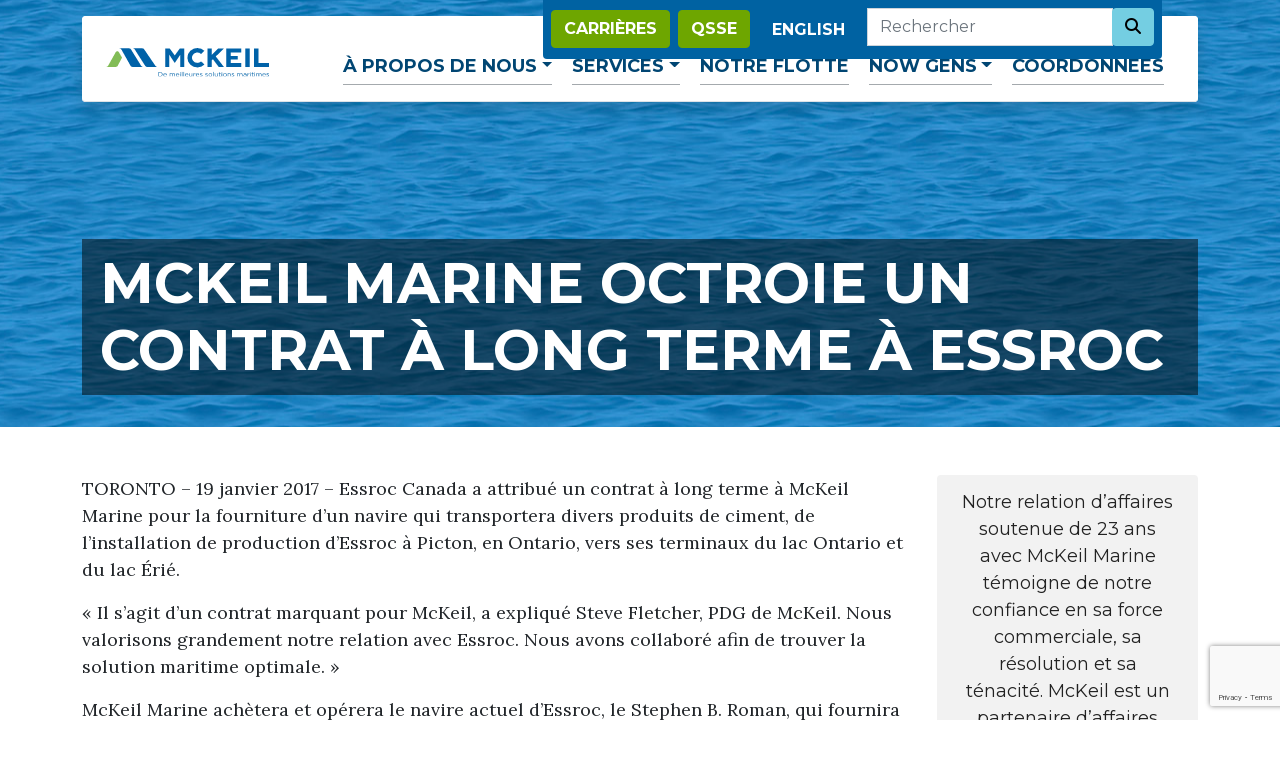

--- FILE ---
content_type: text/html; charset=UTF-8
request_url: https://mckeil.com/fr/post/mckeil-marine-octroie-un-contrat-a-long-terme-a-essroc/
body_size: 107293
content:
<!DOCTYPE html>
<html lang="fr-CA">
<head>
<meta charset="UTF-8">
<meta name="viewport" content="width=device-width, initial-scale=1">
<link rel="stylesheet" href="//fonts.googleapis.com/css?family=Lora:400,400i,700,700i|Montserrat:400,700" media="all">
    <script async src="https://www.googletagmanager.com/gtag/js?id=G-STZMDB84L0"></script>
    <script>
      window.dataLayer = window.dataLayer || [];
      function gtag(){dataLayer.push(arguments);}
      gtag('js', new Date());

      gtag('config', 'G-MKFKTVLTQ1');
    </script>
  <meta name='robots' content='index, follow, max-image-preview:large, max-snippet:-1, max-video-preview:-1' />

	<title>McKeil Marine octroie un contrat à long terme à Essroc</title>
	<meta name="description" content="TORONTO – 19 janvier 2017 – Essroc Canada a attribué un contrat à long terme à McKeil Marine pour la fourniture d’un navire qui transportera divers" />
	<link rel="canonical" href="https://mckeil.com/fr/post/mckeil-marine-octroie-un-contrat-a-long-terme-a-essroc/" />
	<meta property="og:locale" content="fr_CA" />
	<meta property="og:type" content="article" />
	<meta property="og:title" content="McKeil Marine octroie un contrat à long terme à Essroc" />
	<meta property="og:description" content="TORONTO – 19 janvier 2017 – Essroc Canada a attribué un contrat à long terme à McKeil Marine pour la fourniture d’un navire qui transportera divers" />
	<meta property="og:url" content="https://mckeil.com/fr/post/mckeil-marine-octroie-un-contrat-a-long-terme-a-essroc/" />
	<meta property="og:site_name" content="McKeil Marine" />
	<meta property="article:publisher" content="https://www.facebook.com/McKeilMarineLimited" />
	<meta property="article:published_time" content="2017-01-19T21:32:10+00:00" />
	<meta property="article:modified_time" content="2017-01-19T21:34:28+00:00" />
	<meta property="og:image" content="https://mckeil.com/wp-content/uploads/2017/01/stephen-b-roman.jpg" />
	<meta property="og:image:width" content="1040" />
	<meta property="og:image:height" content="422" />
	<meta property="og:image:type" content="image/jpeg" />
	<meta name="author" content="Dunham" />
	<meta name="twitter:card" content="summary_large_image" />
	<meta name="twitter:creator" content="@McKeilMarine" />
	<meta name="twitter:site" content="@McKeilMarine" />
	<script type="application/ld+json" class="yoast-schema-graph">{"@context":"https://schema.org","@graph":[{"@type":"Article","@id":"https://mckeil.com/fr/post/mckeil-marine-octroie-un-contrat-a-long-terme-a-essroc/#article","isPartOf":{"@id":"https://mckeil.com/fr/post/mckeil-marine-octroie-un-contrat-a-long-terme-a-essroc/"},"author":{"name":"Dunham","@id":"https://mckeil.com/fr/#/schema/person/4694b04f76daaeaf1e0c1cdd42f65161"},"headline":"McKeil Marine octroie un contrat à long terme à Essroc","datePublished":"2017-01-19T21:32:10+00:00","dateModified":"2017-01-19T21:34:28+00:00","mainEntityOfPage":{"@id":"https://mckeil.com/fr/post/mckeil-marine-octroie-un-contrat-a-long-terme-a-essroc/"},"wordCount":296,"commentCount":0,"publisher":{"@id":"https://mckeil.com/fr/#organization"},"image":{"@id":"https://mckeil.com/fr/post/mckeil-marine-octroie-un-contrat-a-long-terme-a-essroc/#primaryimage"},"thumbnailUrl":"https://mckeil.com/wp-content/uploads/2017/01/stephen-b-roman.jpg","inLanguage":"fr-CA","potentialAction":[{"@type":"CommentAction","name":"Comment","target":["https://mckeil.com/fr/post/mckeil-marine-octroie-un-contrat-a-long-terme-a-essroc/#respond"]}]},{"@type":"WebPage","@id":"https://mckeil.com/fr/post/mckeil-marine-octroie-un-contrat-a-long-terme-a-essroc/","url":"https://mckeil.com/fr/post/mckeil-marine-octroie-un-contrat-a-long-terme-a-essroc/","name":"McKeil Marine octroie un contrat à long terme à Essroc","isPartOf":{"@id":"https://mckeil.com/fr/#website"},"primaryImageOfPage":{"@id":"https://mckeil.com/fr/post/mckeil-marine-octroie-un-contrat-a-long-terme-a-essroc/#primaryimage"},"image":{"@id":"https://mckeil.com/fr/post/mckeil-marine-octroie-un-contrat-a-long-terme-a-essroc/#primaryimage"},"thumbnailUrl":"https://mckeil.com/wp-content/uploads/2017/01/stephen-b-roman.jpg","datePublished":"2017-01-19T21:32:10+00:00","dateModified":"2017-01-19T21:34:28+00:00","description":"TORONTO – 19 janvier 2017 – Essroc Canada a attribué un contrat à long terme à McKeil Marine pour la fourniture d’un navire qui transportera divers","breadcrumb":{"@id":"https://mckeil.com/fr/post/mckeil-marine-octroie-un-contrat-a-long-terme-a-essroc/#breadcrumb"},"inLanguage":"fr-CA","potentialAction":[{"@type":"ReadAction","target":["https://mckeil.com/fr/post/mckeil-marine-octroie-un-contrat-a-long-terme-a-essroc/"]}]},{"@type":"ImageObject","inLanguage":"fr-CA","@id":"https://mckeil.com/fr/post/mckeil-marine-octroie-un-contrat-a-long-terme-a-essroc/#primaryimage","url":"https://mckeil.com/wp-content/uploads/2017/01/stephen-b-roman.jpg","contentUrl":"https://mckeil.com/wp-content/uploads/2017/01/stephen-b-roman.jpg","width":1040,"height":422,"caption":"stephen b roman"},{"@type":"BreadcrumbList","@id":"https://mckeil.com/fr/post/mckeil-marine-octroie-un-contrat-a-long-terme-a-essroc/#breadcrumb","itemListElement":[{"@type":"ListItem","position":1,"name":"Home","item":"https://mckeil.com/fr/"},{"@type":"ListItem","position":2,"name":"Nouvelles/Mise à jour","item":"https://mckeil.com/fr/nouvelles-mise-a-jour/"},{"@type":"ListItem","position":3,"name":"McKeil Marine octroie un contrat à long terme à Essroc"}]},{"@type":"WebSite","@id":"https://mckeil.com/fr/#website","url":"https://mckeil.com/fr/","name":"McKeil Marine","description":"De meilleures solutions maritimes","publisher":{"@id":"https://mckeil.com/fr/#organization"},"potentialAction":[{"@type":"SearchAction","target":{"@type":"EntryPoint","urlTemplate":"https://mckeil.com/fr/?s={search_term_string}"},"query-input":{"@type":"PropertyValueSpecification","valueRequired":true,"valueName":"search_term_string"}}],"inLanguage":"fr-CA"},{"@type":"Organization","@id":"https://mckeil.com/fr/#organization","name":"McKeil Marine","url":"https://mckeil.com/fr/","logo":{"@type":"ImageObject","inLanguage":"fr-CA","@id":"https://mckeil.com/fr/#/schema/logo/image/","url":"https://mckeil.com/wp-content/uploads/2023/08/logo-696.jpg","contentUrl":"https://mckeil.com/wp-content/uploads/2023/08/logo-696.jpg","width":696,"height":696,"caption":"McKeil Marine"},"image":{"@id":"https://mckeil.com/fr/#/schema/logo/image/"},"sameAs":["https://www.facebook.com/McKeilMarineLimited","https://x.com/McKeilMarine","https://www.linkedin.com/company/mckeil-marine-limited/"]},{"@type":"Person","@id":"https://mckeil.com/fr/#/schema/person/4694b04f76daaeaf1e0c1cdd42f65161","name":"Dunham","sameAs":["https://dunhamweb.com/"]}]}</script>


<link rel='dns-prefetch' href='//www.google.com' />
<link rel='dns-prefetch' href='//use.fontawesome.com' />
<style id='wp-img-auto-sizes-contain-inline-css' type='text/css'>
img:is([sizes=auto i],[sizes^="auto," i]){contain-intrinsic-size:3000px 1500px}
/*# sourceURL=wp-img-auto-sizes-contain-inline-css */
</style>
<style id='font-awesome-svg-styles-default-inline-css' type='text/css'>
.svg-inline--fa {
  display: inline-block;
  height: 1em;
  overflow: visible;
  vertical-align: -.125em;
}
/*# sourceURL=font-awesome-svg-styles-default-inline-css */
</style>
<link rel='stylesheet' id='font-awesome-svg-styles-css' href='https://mckeil.com/wp-content/uploads/font-awesome/v6.4.2/css/svg-with-js.css' media='all' />
<style id='font-awesome-svg-styles-inline-css' type='text/css'>
   .wp-block-font-awesome-icon svg::before,
   .wp-rich-text-font-awesome-icon svg::before {content: unset;}
/*# sourceURL=font-awesome-svg-styles-inline-css */
</style>
<link rel='stylesheet' id='ctf_styles-css' href='https://mckeil.com/wp-content/plugins/custom-twitter-feeds-pro/css/ctf-styles.min.css?ver=2.5.1' media='all' />
<link rel='stylesheet' id='wpml-legacy-horizontal-list-0-css' href='https://mckeil.com/wp-content/plugins/sitepress-multilingual-cms/templates/language-switchers/legacy-list-horizontal/style.min.css?ver=1' media='all' />
<link rel='stylesheet' id='style-css' href='https://mckeil.com/wp-content/themes/mckeil/dist/main.css?ver=1.0.1' media='all' />
<link rel='stylesheet' id='font-awesome-official-css' href='https://use.fontawesome.com/releases/v6.4.2/css/all.css' media='all' integrity="sha384-blOohCVdhjmtROpu8+CfTnUWham9nkX7P7OZQMst+RUnhtoY/9qemFAkIKOYxDI3" crossorigin="anonymous" />
<link rel='stylesheet' id='font-awesome-official-v4shim-css' href='https://use.fontawesome.com/releases/v6.4.2/css/v4-shims.css' media='all' integrity="sha384-IqMDcR2qh8kGcGdRrxwop5R2GiUY5h8aDR/LhYxPYiXh3sAAGGDkFvFqWgFvTsTd" crossorigin="anonymous" />
<script type="text/javascript" id="wpml-cookie-js-extra">
/* <![CDATA[ */
var wpml_cookies = {"wp-wpml_current_language":{"value":"fr","expires":1,"path":"/"}};
var wpml_cookies = {"wp-wpml_current_language":{"value":"fr","expires":1,"path":"/"}};
//# sourceURL=wpml-cookie-js-extra
/* ]]> */
</script>
<script src="https://mckeil.com/wp-content/plugins/sitepress-multilingual-cms/res/js/cookies/language-cookie.js?ver=486900" id="wpml-cookie-js" defer="defer" data-wp-strategy="defer"></script>
<script src="https://mckeil.com/wp-includes/js/jquery/jquery.min.js?ver=3.7.1" id="jquery-core-js"></script>
<script src="https://mckeil.com/wp-includes/js/jquery/jquery-migrate.min.js?ver=3.4.1" id="jquery-migrate-js"></script>
<meta name="generator" content="WPML ver:4.8.6 stt:1,4;" />
<link rel="icon" href="https://mckeil.com/wp-content/uploads/2023/07/cropped-icon-32x32.png" sizes="32x32" />
<link rel="icon" href="https://mckeil.com/wp-content/uploads/2023/07/cropped-icon-192x192.png" sizes="192x192" />
<link rel="apple-touch-icon" href="https://mckeil.com/wp-content/uploads/2023/07/cropped-icon-180x180.png" />
<meta name="msapplication-TileImage" content="https://mckeil.com/wp-content/uploads/2023/07/cropped-icon-270x270.png" />
<style id='global-styles-inline-css' type='text/css'>
:root{--wp--preset--aspect-ratio--square: 1;--wp--preset--aspect-ratio--4-3: 4/3;--wp--preset--aspect-ratio--3-4: 3/4;--wp--preset--aspect-ratio--3-2: 3/2;--wp--preset--aspect-ratio--2-3: 2/3;--wp--preset--aspect-ratio--16-9: 16/9;--wp--preset--aspect-ratio--9-16: 9/16;--wp--preset--color--black: #000000;--wp--preset--color--cyan-bluish-gray: #abb8c3;--wp--preset--color--white: #ffffff;--wp--preset--color--pale-pink: #f78da7;--wp--preset--color--vivid-red: #cf2e2e;--wp--preset--color--luminous-vivid-orange: #ff6900;--wp--preset--color--luminous-vivid-amber: #fcb900;--wp--preset--color--light-green-cyan: #7bdcb5;--wp--preset--color--vivid-green-cyan: #00d084;--wp--preset--color--pale-cyan-blue: #8ed1fc;--wp--preset--color--vivid-cyan-blue: #0693e3;--wp--preset--color--vivid-purple: #9b51e0;--wp--preset--gradient--vivid-cyan-blue-to-vivid-purple: linear-gradient(135deg,rgb(6,147,227) 0%,rgb(155,81,224) 100%);--wp--preset--gradient--light-green-cyan-to-vivid-green-cyan: linear-gradient(135deg,rgb(122,220,180) 0%,rgb(0,208,130) 100%);--wp--preset--gradient--luminous-vivid-amber-to-luminous-vivid-orange: linear-gradient(135deg,rgb(252,185,0) 0%,rgb(255,105,0) 100%);--wp--preset--gradient--luminous-vivid-orange-to-vivid-red: linear-gradient(135deg,rgb(255,105,0) 0%,rgb(207,46,46) 100%);--wp--preset--gradient--very-light-gray-to-cyan-bluish-gray: linear-gradient(135deg,rgb(238,238,238) 0%,rgb(169,184,195) 100%);--wp--preset--gradient--cool-to-warm-spectrum: linear-gradient(135deg,rgb(74,234,220) 0%,rgb(151,120,209) 20%,rgb(207,42,186) 40%,rgb(238,44,130) 60%,rgb(251,105,98) 80%,rgb(254,248,76) 100%);--wp--preset--gradient--blush-light-purple: linear-gradient(135deg,rgb(255,206,236) 0%,rgb(152,150,240) 100%);--wp--preset--gradient--blush-bordeaux: linear-gradient(135deg,rgb(254,205,165) 0%,rgb(254,45,45) 50%,rgb(107,0,62) 100%);--wp--preset--gradient--luminous-dusk: linear-gradient(135deg,rgb(255,203,112) 0%,rgb(199,81,192) 50%,rgb(65,88,208) 100%);--wp--preset--gradient--pale-ocean: linear-gradient(135deg,rgb(255,245,203) 0%,rgb(182,227,212) 50%,rgb(51,167,181) 100%);--wp--preset--gradient--electric-grass: linear-gradient(135deg,rgb(202,248,128) 0%,rgb(113,206,126) 100%);--wp--preset--gradient--midnight: linear-gradient(135deg,rgb(2,3,129) 0%,rgb(40,116,252) 100%);--wp--preset--font-size--small: 13px;--wp--preset--font-size--medium: 20px;--wp--preset--font-size--large: 36px;--wp--preset--font-size--x-large: 42px;--wp--preset--spacing--20: 0.44rem;--wp--preset--spacing--30: 0.67rem;--wp--preset--spacing--40: 1rem;--wp--preset--spacing--50: 1.5rem;--wp--preset--spacing--60: 2.25rem;--wp--preset--spacing--70: 3.38rem;--wp--preset--spacing--80: 5.06rem;--wp--preset--shadow--natural: 6px 6px 9px rgba(0, 0, 0, 0.2);--wp--preset--shadow--deep: 12px 12px 50px rgba(0, 0, 0, 0.4);--wp--preset--shadow--sharp: 6px 6px 0px rgba(0, 0, 0, 0.2);--wp--preset--shadow--outlined: 6px 6px 0px -3px rgb(255, 255, 255), 6px 6px rgb(0, 0, 0);--wp--preset--shadow--crisp: 6px 6px 0px rgb(0, 0, 0);}:where(.is-layout-flex){gap: 0.5em;}:where(.is-layout-grid){gap: 0.5em;}body .is-layout-flex{display: flex;}.is-layout-flex{flex-wrap: wrap;align-items: center;}.is-layout-flex > :is(*, div){margin: 0;}body .is-layout-grid{display: grid;}.is-layout-grid > :is(*, div){margin: 0;}:where(.wp-block-columns.is-layout-flex){gap: 2em;}:where(.wp-block-columns.is-layout-grid){gap: 2em;}:where(.wp-block-post-template.is-layout-flex){gap: 1.25em;}:where(.wp-block-post-template.is-layout-grid){gap: 1.25em;}.has-black-color{color: var(--wp--preset--color--black) !important;}.has-cyan-bluish-gray-color{color: var(--wp--preset--color--cyan-bluish-gray) !important;}.has-white-color{color: var(--wp--preset--color--white) !important;}.has-pale-pink-color{color: var(--wp--preset--color--pale-pink) !important;}.has-vivid-red-color{color: var(--wp--preset--color--vivid-red) !important;}.has-luminous-vivid-orange-color{color: var(--wp--preset--color--luminous-vivid-orange) !important;}.has-luminous-vivid-amber-color{color: var(--wp--preset--color--luminous-vivid-amber) !important;}.has-light-green-cyan-color{color: var(--wp--preset--color--light-green-cyan) !important;}.has-vivid-green-cyan-color{color: var(--wp--preset--color--vivid-green-cyan) !important;}.has-pale-cyan-blue-color{color: var(--wp--preset--color--pale-cyan-blue) !important;}.has-vivid-cyan-blue-color{color: var(--wp--preset--color--vivid-cyan-blue) !important;}.has-vivid-purple-color{color: var(--wp--preset--color--vivid-purple) !important;}.has-black-background-color{background-color: var(--wp--preset--color--black) !important;}.has-cyan-bluish-gray-background-color{background-color: var(--wp--preset--color--cyan-bluish-gray) !important;}.has-white-background-color{background-color: var(--wp--preset--color--white) !important;}.has-pale-pink-background-color{background-color: var(--wp--preset--color--pale-pink) !important;}.has-vivid-red-background-color{background-color: var(--wp--preset--color--vivid-red) !important;}.has-luminous-vivid-orange-background-color{background-color: var(--wp--preset--color--luminous-vivid-orange) !important;}.has-luminous-vivid-amber-background-color{background-color: var(--wp--preset--color--luminous-vivid-amber) !important;}.has-light-green-cyan-background-color{background-color: var(--wp--preset--color--light-green-cyan) !important;}.has-vivid-green-cyan-background-color{background-color: var(--wp--preset--color--vivid-green-cyan) !important;}.has-pale-cyan-blue-background-color{background-color: var(--wp--preset--color--pale-cyan-blue) !important;}.has-vivid-cyan-blue-background-color{background-color: var(--wp--preset--color--vivid-cyan-blue) !important;}.has-vivid-purple-background-color{background-color: var(--wp--preset--color--vivid-purple) !important;}.has-black-border-color{border-color: var(--wp--preset--color--black) !important;}.has-cyan-bluish-gray-border-color{border-color: var(--wp--preset--color--cyan-bluish-gray) !important;}.has-white-border-color{border-color: var(--wp--preset--color--white) !important;}.has-pale-pink-border-color{border-color: var(--wp--preset--color--pale-pink) !important;}.has-vivid-red-border-color{border-color: var(--wp--preset--color--vivid-red) !important;}.has-luminous-vivid-orange-border-color{border-color: var(--wp--preset--color--luminous-vivid-orange) !important;}.has-luminous-vivid-amber-border-color{border-color: var(--wp--preset--color--luminous-vivid-amber) !important;}.has-light-green-cyan-border-color{border-color: var(--wp--preset--color--light-green-cyan) !important;}.has-vivid-green-cyan-border-color{border-color: var(--wp--preset--color--vivid-green-cyan) !important;}.has-pale-cyan-blue-border-color{border-color: var(--wp--preset--color--pale-cyan-blue) !important;}.has-vivid-cyan-blue-border-color{border-color: var(--wp--preset--color--vivid-cyan-blue) !important;}.has-vivid-purple-border-color{border-color: var(--wp--preset--color--vivid-purple) !important;}.has-vivid-cyan-blue-to-vivid-purple-gradient-background{background: var(--wp--preset--gradient--vivid-cyan-blue-to-vivid-purple) !important;}.has-light-green-cyan-to-vivid-green-cyan-gradient-background{background: var(--wp--preset--gradient--light-green-cyan-to-vivid-green-cyan) !important;}.has-luminous-vivid-amber-to-luminous-vivid-orange-gradient-background{background: var(--wp--preset--gradient--luminous-vivid-amber-to-luminous-vivid-orange) !important;}.has-luminous-vivid-orange-to-vivid-red-gradient-background{background: var(--wp--preset--gradient--luminous-vivid-orange-to-vivid-red) !important;}.has-very-light-gray-to-cyan-bluish-gray-gradient-background{background: var(--wp--preset--gradient--very-light-gray-to-cyan-bluish-gray) !important;}.has-cool-to-warm-spectrum-gradient-background{background: var(--wp--preset--gradient--cool-to-warm-spectrum) !important;}.has-blush-light-purple-gradient-background{background: var(--wp--preset--gradient--blush-light-purple) !important;}.has-blush-bordeaux-gradient-background{background: var(--wp--preset--gradient--blush-bordeaux) !important;}.has-luminous-dusk-gradient-background{background: var(--wp--preset--gradient--luminous-dusk) !important;}.has-pale-ocean-gradient-background{background: var(--wp--preset--gradient--pale-ocean) !important;}.has-electric-grass-gradient-background{background: var(--wp--preset--gradient--electric-grass) !important;}.has-midnight-gradient-background{background: var(--wp--preset--gradient--midnight) !important;}.has-small-font-size{font-size: var(--wp--preset--font-size--small) !important;}.has-medium-font-size{font-size: var(--wp--preset--font-size--medium) !important;}.has-large-font-size{font-size: var(--wp--preset--font-size--large) !important;}.has-x-large-font-size{font-size: var(--wp--preset--font-size--x-large) !important;}
/*# sourceURL=global-styles-inline-css */
</style>
</head>
<body>
  <a class="visually-hidden-focusable" href="#main">Skip to main content</a>
  <div class="position-absolute container-lg container-fluid outer-container">
    <div class="container-md p-0 pt-lg-3">
      <header class="shadow bg-white">
        <nav class="navbar navbar-expand-lg navbar-light bg-white pb-0 pt-5 pt-md-0 border-bottom align-items-end justify-content-between">
                      <a class="navbar-brand p-4" href="https://mckeil.com/fr/"><img class="logo pt-2" src="https://mckeil.com/wp-content/themes/mckeil/images/logo-fr.svg" alt="De meilleures solutions maritimes"></a>
                    <button class="navbar-toggler" type="button" data-bs-toggle="collapse" data-target="#main-menu" data-bs-target="#main-menu" aria-expanded="false" aria-label="Open menu">
            <span class="navbar-toggler-icon"></span>
          </button>
          <div id="main-menu" class="collapse navbar-collapse justify-content-end px-4 py-3">
            <button class="navbar-toggler d-lg-none float-end" data-target="#main-menu" aria-label="Close menu">
              <i class="fa-solid fa-x"></i>
            </button>
            <ul id="menu-main-menu-french" class="navbar-nav"><li class="dropdown nav-item"><a href="https://mckeil.com/fr/a-propos-de-nous/" data-bs-toggle="dropdown" class="dropdown-toggle nav-link">À propos de nous</a>
<ul class="dropdown-menu">
	<li class="nav-item"><a href="https://mckeil.com/fr/a-propos-de-nous/notre-histoire/" class="dropdown-item">Notre Histoire</a></li>
	<li class="nav-item"><a href="https://mckeil.com/fr/a-propos-de-nous/notre-vision/" class="dropdown-item">Notre vision</a></li>
	<li class="current_page_parent nav-item"><a href="https://mckeil.com/fr/nouvelles-mise-a-jour/" class="dropdown-item">Nouvelles/Mise à jour</a></li>
	<li class="nav-item"><a href="https://mckeil.com/fr/a-propos-de-nous/communaute/" class="dropdown-item">Communauté</a></li>
	<li class="nav-item"><a href="https://mckeil.com/fr/a-propos-de-nous/qsse/" class="dropdown-item">QSSE</a></li>
</ul>
</li>
<li class="dropdown nav-item"><a href="https://mckeil.com/fr/services/" data-bs-toggle="dropdown" class="dropdown-toggle nav-link">Services</a>
<ul class="dropdown-menu">
	<li class="nav-item"><a href="https://mckeil.com/fr/services/transport/" class="dropdown-item">Transport</a></li>
	<li class="nav-item"><a href="https://mckeil.com/fr/services/consultation-et-planification/" class="dropdown-item">Consultation et planification</a></li>
	<li class="nav-item"><a href="https://mckeil.com/fr/services/projets/" class="dropdown-item">Projets</a></li>
	<li class="nav-item"><a href="https://mckeil.com/fr/services/remorquage-et-aide-aux-navires/" class="dropdown-item">Remorquage et aide aux navires</a></li>
	<li class="nav-item"><a href="https://mckeil.com/fr/services/equipment-rental/" class="dropdown-item">Location d’équipement</a></li>
	<li class="nav-item"><a href="https://mckeil.com/fr/services/autres-services/" class="dropdown-item">Autres services</a></li>
	<li class="nav-item"><a href="https://mckeil.com/fr/temoignages/" class="dropdown-item">Témoignages</a></li>
	<li class="nav-item"><a href="https://mckeil.com/fr/etudes-de-cas/" class="dropdown-item">Études de cas</a></li>
</ul>
</li>
<li class="nav-item"><a href="https://mckeil.com/fr/notre-flotte/" class="nav-link">Notre Flotte</a></li>
<li class="dropdown nav-item"><a href="https://mckeil.com/fr/nos-gens/" data-bs-toggle="dropdown" class="dropdown-toggle nav-link">Now Gens</a>
<ul class="dropdown-menu">
	<li class="nav-item"><a href="https://mckeil.com/fr/nos-gens/carrieres-au-sein-de-mckeil/" class="dropdown-item">Carrières au Sein de McKeil</a></li>
</ul>
</li>
<li class="nav-item"><a href="https://mckeil.com/fr/coordonnees/" class="nav-link">Coordonnées</a></li>
</ul>          </div>
        </nav>
      </header>
    </div>
    <div class="d-md-flex justify-content-end me-md-5 position-absolute d-block w-100 top-0 end-0">
      <div class="bg-primary small p-2 d-md-inline-flex position top-0 " style="border-bottom-left-radius: 4px;border-bottom-right-radius: 4px;" id="utility-header">
                <p class="mb-0 d-none d-lg-block buttons">
          <a class="btn btn-success me-1" href="https://mckeil.com/fr/nos-gens/carrieres-au-sein-de-mckeil/">Carrières</a>
          <a class="btn btn-success me-1" href="https://mckeil.com/fr/a-propos-de-nous/qsse/">QSSE</a>
        </p>
        
<div class="wpml-ls-statics-shortcode_actions wpml-ls wpml-ls-legacy-list-horizontal">
	<ul role="menu"><li class="wpml-ls-slot-shortcode_actions wpml-ls-item wpml-ls-item-en wpml-ls-first-item wpml-ls-last-item wpml-ls-item-legacy-list-horizontal" role="none">
				<a href="https://mckeil.com/post/mckeil-marine-enters-long-term-agreement-with-essroc/" class="wpml-ls-link" role="menuitem"  aria-label="Switch to English" title="Switch to English" >
                    <span class="wpml-ls-native" lang="en">English</span></a>
			</li></ul>
</div>
        <form method="GET" id="main-body-search" class="ms-1 d-none d-lg-block">
  <div class="input-group">
    <div class="form-outline">
      <input type="search" id="main-body-search-box" class="form-control" name="s" placeholder="Rechercher">
      <label class="form-label visually-hidden" for="main-body-search-box" style="margin-left: 0px;">Rechercher</label>
    </div>
    <button type="submit" class="btn btn-info">
      <i class="fa-solid fa-magnifying-glass"></i><span class="visually-hidden">Search Now</span>
    </button>
  </div>
</form>      </div>
    </div>
  </div>
          <div class="jumbotron jumbotron-fluid d-flex justify-content-end flex-column  default-texture " style="background-image: url(https://mckeil.com/wp-content/uploads/2023/07/default_banner_texture.jpg)">
      <div id="banner" class="container text-white mb-3">
                  <h1 class="display-4">McKeil Marine octroie un contrat à long terme à Essroc</h1>                                    </div>
    </div>
  <div class="container my-5">
	<div class="row">
    <main id="main" class="col">
                  <div class="mb-5">
        <p>TORONTO – 19 janvier 2017 – Essroc Canada a attribué un contrat à long terme à McKeil Marine pour la fourniture d’un navire qui transportera divers produits de ciment, de l’installation de production d’Essroc à Picton, en Ontario, vers ses terminaux du lac Ontario et du lac Érié.</p>
<p>« Il s’agit d’un contrat marquant pour McKeil, a expliqué Steve Fletcher, PDG de McKeil. Nous valorisons grandement notre relation avec Essroc. Nous avons collaboré afin de trouver la solution maritime optimale. »</p>
<p>McKeil Marine achètera et opérera le navire actuel d’Essroc, le Stephen B. Roman, qui fournira les services de transport de ciment pendant la saison 2017. Pour mener à bien le contrat à long terme, McKeil se dotera d’un navire moderne à faible tirant d’eau au début de 2018.</p>
<p>L’ajout du Stephen B. Roman à la flotte de McKeil apportera de nombreuses nouvelles possibilités pour la compagnie de logistique maritime.</p>
<p>« Nous prévoyons ajouter ainsi environ 30 nouveaux emplois à temps plein, en mer et à terre », a précisé M. Fletcher.</p>
<h3>À propos de McKeil Marine</h3>
<p>Forte de ses 60 ans d&rsquo;histoire au sein de l&rsquo;industrie maritime du Canada, McKeil fournit des services de transport et de projets pour un large éventail de clients et de secteurs de l&rsquo;industrie. Considérée par les analystes de l&rsquo;industrie comme un modèle à suivre au Canada, cette entreprise est demeurée fidèle à la vision de son fondateur Evans McKeil : faire preuve d&rsquo;un engagement indéfectible envers le personnel de l&rsquo;entreprise, sa clientèle et les communautés au sein desquelles elle exerce ses activités. Pour obtenir de plus amples renseignements, rendez-vous à l&rsquo;adresse suivante : <a href="https://mckeil.com">www.mckeil.com</a>.</p>
<p><strong>Demandes de renseignements des médias au sujet de McKeil Marine :</strong></p>
<p>Heidi Pereira, gestionnaire, Commercialisation et Communications, (905) 516-0437</p>
                          <div class="social-links">
            <ul class="links">
              <li class="social-links-facebook first">
                <a href="https://twitter.com/intent/tweet?url=https%3A%2F%2Fmckeil.com%2Ffr%2Fpost%2Fmckeil-marine-octroie-un-contrat-a-long-terme-a-essroc%2F&text=McKeil+Marine+octroie+un+contrat+%C3%A0+long+terme+%C3%A0+Essroc&via=McKeilMarine" title="Share on Facebook" class="social-links-facebook" rel="nofollow" target="_blank"><i class="fa-brands fa-twitter" aria-hidden="true"></i><span>Share on Facebook</span></a>
              </li>
              <li class="social-links-twitter last">
                <a href="https://www.facebook.com/sharer/sharer.php?u=https%3A%2F%2Fmckeil.com%2Ffr%2Fpost%2Fmckeil-marine-octroie-un-contrat-a-long-terme-a-essroc%2F&display=popup" title="Share this on Twitter" class="social-links-twitter" rel="nofollow" target="_blank"><i class="fa-brands fa-facebook-f" aria-hidden="true"></i><span>Share on Twitter</span></a>
              </li>
            </ul>
          </div>
              </div>
                </main>
    <div id="sidebar" class="col-3 d-none d-lg-block">
            
      <div class="col-sm-12  pb-3 text-center testimonials">
      <blockquote><p>Notre relation d’affaires soutenue de&nbsp;23&nbsp;ans avec McKeil&nbsp;Marine témoigne de notre confiance en sa force commerciale, sa résolution et sa ténacité. McKeil est un partenaire d’affaires que nous sommes toujours fiers de présenter aux autres.</p>
</blockquote>
      <h2 class="h5 fw-normal mb-0">Detroit-Windsor Truck Ferry</h2>
      <p>Gregg M. Ward, Vice-présidentSupply Chain - Finance</p>
    </div>
                  <div class="border p-2 ">
<!-- Custom Twitter Feeds by Smash Balloon -->
<div id="ctf"  class="ctf ctf-type-usertimeline  ctf-styles ctf-feed-1 ctf-list ctf-boxed-style"  data-ctfshortcode="{&quot;feed&quot;:&quot;1&quot;}"  data-ctfdisablelinks="false" data-ctflinktextcolor="#" data-ctfmaxmedia="4" data-ctfimagecols="auto" data-boxshadow="true" data-header-size="small" data-feedid="1" data-postid="1142"  data-feed="1" data-ctfintents="1" data-ctfneeded="-17">
	
    
<div class="ctf-header ctf-no-bio" style="##" >
    <a href="https://twitter.com/McKeilMarine/" target="_blank" rel="nofollow noopener noreferrer" title="@McKeilMarine" class="ctf-header-link">
        <div class="ctf-header-text">
            <p class="ctf-header-user">
                <span class="ctf-header-name">McKeil Marine</span>
                <span class="ctf-verified"></span>
                <span class="ctf-header-follow">Follow</span>
                <span class="ctf-header-counts">
                    <span class="ctf-header-tweets-count" title="862 Tweets">
						<svg class="svg-inline--fa fa-twitter fa-w-16" aria-hidden="true" aria-label="twitter logo" data-fa-processed="" data-prefix="fab" data-icon="twitter" role="img" xmlns="http://www.w3.org/2000/svg" viewBox="0 0 512 512"><path fill="currentColor" d="M459.37 151.716c.325 4.548.325 9.097.325 13.645 0 138.72-105.583 298.558-298.558 298.558-59.452 0-114.68-17.219-161.137-47.106 8.447.974 16.568 1.299 25.34 1.299 49.055 0 94.213-16.568 130.274-44.832-46.132-.975-84.792-31.188-98.112-72.772 6.498.974 12.995 1.624 19.818 1.624 9.421 0 18.843-1.3 27.614-3.573-48.081-9.747-84.143-51.98-84.143-102.985v-1.299c13.969 7.797 30.214 12.67 47.431 13.319-28.264-18.843-46.781-51.005-46.781-87.391 0-19.492 5.197-37.36 14.294-52.954 51.655 63.675 129.3 105.258 216.365 109.807-1.624-7.797-2.599-15.918-2.599-24.04 0-57.828 46.782-104.934 104.934-104.934 30.213 0 57.502 12.67 76.67 33.137 23.715-4.548 46.456-13.32 66.599-25.34-7.798 24.366-24.366 44.833-46.132 57.827 21.117-2.273 41.584-8.122 60.426-16.243-14.292 20.791-32.161 39.308-52.628 54.253z"></path></svg>862					</span>
                    <span class="ctf-header-followers"  title="1,230 Followers"><svg class="svg-inline--fa fa-user fa-w-16" aria-hidden="true" aria-label="followers" data-fa-processed="" data-prefix="fa" data-icon="user" role="img" xmlns="http://www.w3.org/2000/svg" viewBox="0 0 512 512"><path fill="currentColor" d="M96 160C96 71.634 167.635 0 256 0s160 71.634 160 160-71.635 160-160 160S96 248.366 96 160zm304 192h-28.556c-71.006 42.713-159.912 42.695-230.888 0H112C50.144 352 0 402.144 0 464v24c0 13.255 10.745 24 24 24h464c13.255 0 24-10.745 24-24v-24c0-61.856-50.144-112-112-112z"></path></svg>1,230</span>
                </span>
            </p>
                            <p class="ctf-header-bio"  >
                    New Handle: @McKeilMarine 
Canada's leading marine solution provider on the Great Lakes, St Lawrence, East Coast & Canadian Arctic 🍁                </p>
                    </div>
        <div class="ctf-header-img">
            <div class="ctf-header-img-hover  ">
                <svg class="svg-inline--fa fa-twitter fa-w-16" aria-hidden="true" aria-label="twitter logo" data-fa-processed="" data-prefix="fab" data-icon="twitter" role="img" xmlns="http://www.w3.org/2000/svg" viewBox="0 0 512 512"><path fill="currentColor" d="M459.37 151.716c.325 4.548.325 9.097.325 13.645 0 138.72-105.583 298.558-298.558 298.558-59.452 0-114.68-17.219-161.137-47.106 8.447.974 16.568 1.299 25.34 1.299 49.055 0 94.213-16.568 130.274-44.832-46.132-.975-84.792-31.188-98.112-72.772 6.498.974 12.995 1.624 19.818 1.624 9.421 0 18.843-1.3 27.614-3.573-48.081-9.747-84.143-51.98-84.143-102.985v-1.299c13.969 7.797 30.214 12.67 47.431 13.319-28.264-18.843-46.781-51.005-46.781-87.391 0-19.492 5.197-37.36 14.294-52.954 51.655 63.675 129.3 105.258 216.365 109.807-1.624-7.797-2.599-15.918-2.599-24.04 0-57.828 46.782-104.934 104.934-104.934 30.213 0 57.502 12.67 76.67 33.137 23.715-4.548 46.456-13.32 66.599-25.34-7.798 24.366-24.366 44.833-46.132 57.827 21.117-2.273 41.584-8.122 60.426-16.243-14.292 20.791-32.161 39.308-52.628 54.253z"></path></svg>            </div>
            <img src="https://pbs.twimg.com/profile_images/820354276677431296/pYHAZX42_normal.jpg" alt="McKeilMarine" width="48" height="48">
        </div>
    </a>
</div>

    <div class="ctf-tweet-items">
    
<div class="ctf-item ctf-author-mckeilmarine ctf-new" id="ctf_1871949781980885053">

    
<div class="ctf-author-box">
    <div class="ctf-author-box-link">
                                    <a href="https://twitter.com/mckeilmarine" class="ctf-author-avatar" target="_blank" rel="nofollow noopener noreferrer" >
                    <img src="https://mckeil.com/wp-content/plugins/custom-twitter-feeds-pro/img/placeholder.png" alt="McKeilMarine avatar" data-avatar="https://pbs.twimg.com/profile_images/820354276677431296/pYHAZX42_normal.jpg" width="48" height="48">
                </a>
            
                            <a href="https://twitter.com/mckeilmarine" target="_blank" rel="nofollow noopener noreferrer" class="ctf-author-name" >McKeil Marine</a>
                                <a href="https://twitter.com/mckeilmarine" class="ctf-author-screenname" target="_blank" rel="nofollow noopener noreferrer" >@McKeilMarine</a>
                    
        		                    <span class="ctf-screename-sep" >&middot;</span>
	                    <div class="ctf-tweet-meta" >
              <a href="https://twitter.com/mckeilmarine/status/1871949781980885053" class="ctf-tweet-date" target="_blank" rel="nofollow noopener noreferrer" >Décembre 25, 2024 <span class="ctf-screenreader"> 1871949781980885053</span></a>
            </div>
            </div>
    </div>

        <div class="ctf-tweet-content">
        				<p class="ctf-tweet-text">Season's Greetings from McKeil Marine! 🎄 <br />
<br />
Wishing you a Merry Christmas, Joyeuse Noël, and Happy Holidays! May this season bring you joy and peace. <br />
<br />
Here's the Ecosse all decked out for the holidays. <br />
<br />
📸C. Skeard </p>
						
        
<div class="ctf-tweet-media"  data-available-images="[{&quot;150&quot;:&quot;https:\/\/pbs.twimg.com\/media\/GfqAZ5qWIAEqiqy.jpg:thumb&quot;,&quot;593&quot;:&quot;https:\/\/pbs.twimg.com\/media\/GfqAZ5qWIAEqiqy.jpg:small&quot;,&quot;1046&quot;:&quot;https:\/\/pbs.twimg.com\/media\/GfqAZ5qWIAEqiqy.jpg&quot;,&quot;1785&quot;:&quot;https:\/\/pbs.twimg.com\/media\/GfqAZ5qWIAEqiqy.jpg:large&quot;}]" >
    
                            <a href="https://pbs.twimg.com/media/GfqAZ5qWIAEqiqy.jpg" class="ctf-lightbox-link ctf-image" data-title="Season&#039;s Greetings from McKeil Marine! 🎄 

Wishing you a Merry Christmas, Joyeuse Noël, and Happy Holidays! May this season bring you joy and peace. 

Here&#039;s the Ecosse all decked out for the holidays. 

📸C. Skeard " data-user="McKeilMarine" data-name="McKeil Marine" data-id="1871949781980885053" data-url="https://twitter.com/McKeilMarine/status/1871949781980885053" data-avatar="https://pbs.twimg.com/profile_images/820354276677431296/pYHAZX42_normal.jpg" data-date="Décembre 25, 2024" data-ctf-lightbox="1" data-video="" data-iframe="" style="background-image:url(https://pbs.twimg.com/media/GfqAZ5qWIAEqiqy.jpg)"  target="_blank" rel="nofollow noopener noreferrer">
                        <svg aria-label="play button" style="color: rgba(255,255,255,1)" class="svg-inline--fa fa-play fa-w-14 ctf_playbtn" aria-hidden="true" data-fa-processed="" data-prefix="fa" data-icon="play" role="img" xmlns="http://www.w3.org/2000/svg" viewBox="0 0 448 512"><path fill="currentColor" d="M424.4 214.7L72.4 6.6C43.8-10.3 0 6.1 0 47.9V464c0 37.5 40.7 60.1 72.4 41.3l352-208c31.4-18.5 31.5-64.1 0-82.6z"></path></svg>                                <div class="ctf-photo-hover"><svg class="svg-inline--fa fa-arrows-alt fa-w-16" aria-hidden="true" aria-label="expand" data-fa-processed="" data-prefix="fa" data-icon="arrows-alt" role="img" xmlns="http://www.w3.org/2000/svg" viewBox="0 0 512 512"><path fill="currentColor" d="M352.201 425.775l-79.196 79.196c-9.373 9.373-24.568 9.373-33.941 0l-79.196-79.196c-15.119-15.119-4.411-40.971 16.971-40.97h51.162L228 284H127.196v51.162c0 21.382-25.851 32.09-40.971 16.971L7.029 272.937c-9.373-9.373-9.373-24.569 0-33.941L86.225 159.8c15.119-15.119 40.971-4.411 40.971 16.971V228H228V127.196h-51.23c-21.382 0-32.09-25.851-16.971-40.971l79.196-79.196c9.373-9.373 24.568-9.373 33.941 0l79.196 79.196c15.119 15.119 4.411 40.971-16.971 40.971h-51.162V228h100.804v-51.162c0-21.382 25.851-32.09 40.97-16.971l79.196 79.196c9.373 9.373 9.373 24.569 0 33.941L425.773 352.2c-15.119 15.119-40.971 4.411-40.97-16.971V284H284v100.804h51.23c21.382 0 32.09 25.851 16.971 40.971z"></path></svg></div>
                
                                    <img src="https://mckeil.com/wp-content/plugins/custom-twitter-feeds-pro/img/placeholder.png" alt="Image for the Tweet beginning: Season&#039;s Greetings from McKeil Marine!"  data-ctfsizes="150,593,1046,1785" data-full-image="https://pbs.twimg.com/media/GfqAZ5qWIAEqiqy.jpg">
                
                <span class="ctf-screenreader">Twitter feed image.</span>                        </a>
                        
    </div>

	    
        
    </div>
    
	
    <div class="ctf-tweet-actions" >
            <a href="https://twitter.com/intent/tweet?in_reply_to=1871949781980885053&#038;related=mckeilmarine" class="ctf-reply" target="_blank" rel="nofollow noopener noreferrer">
            <svg class="svg-inline--fa fa-w-16" viewBox="0 0 24 24" aria-label="reply" role="img" xmlns="http://www.w3.org/2000/svg"><g><path fill="currentColor" d="M14.046 2.242l-4.148-.01h-.002c-4.374 0-7.8 3.427-7.8 7.802 0 4.098 3.186 7.206 7.465 7.37v3.828c0 .108.044.286.12.403.142.225.384.347.632.347.138 0 .277-.038.402-.118.264-.168 6.473-4.14 8.088-5.506 1.902-1.61 3.04-3.97 3.043-6.312v-.017c-.006-4.367-3.43-7.787-7.8-7.788zm3.787 12.972c-1.134.96-4.862 3.405-6.772 4.643V16.67c0-.414-.335-.75-.75-.75h-.396c-3.66 0-6.318-2.476-6.318-5.886 0-3.534 2.768-6.302 6.3-6.302l4.147.01h.002c3.532 0 6.3 2.766 6.302 6.296-.003 1.91-.942 3.844-2.514 5.176z"></path></g></svg>            <span class="ctf-screenreader">Reply on Twitter 1871949781980885053</span>
        </a>

        <a href="https://twitter.com/intent/retweet?tweet_id=1871949781980885053&#038;related=mckeilmarine" class="ctf-retweet" target="_blank" rel="nofollow noopener noreferrer">
            <svg class="svg-inline--fa fa-w-16" viewBox="0 0 24 24" aria-hidden="true" aria-label="retweet" role="img"><path fill="currentColor" d="M23.77 15.67c-.292-.293-.767-.293-1.06 0l-2.22 2.22V7.65c0-2.068-1.683-3.75-3.75-3.75h-5.85c-.414 0-.75.336-.75.75s.336.75.75.75h5.85c1.24 0 2.25 1.01 2.25 2.25v10.24l-2.22-2.22c-.293-.293-.768-.293-1.06 0s-.294.768 0 1.06l3.5 3.5c.145.147.337.22.53.22s.383-.072.53-.22l3.5-3.5c.294-.292.294-.767 0-1.06zm-10.66 3.28H7.26c-1.24 0-2.25-1.01-2.25-2.25V6.46l2.22 2.22c.148.147.34.22.532.22s.384-.073.53-.22c.293-.293.293-.768 0-1.06l-3.5-3.5c-.293-.294-.768-.294-1.06 0l-3.5 3.5c-.294.292-.294.767 0 1.06s.767.293 1.06 0l2.22-2.22V16.7c0 2.068 1.683 3.75 3.75 3.75h5.85c.414 0 .75-.336.75-.75s-.337-.75-.75-.75z"></path></svg>            <span class="ctf-screenreader">Retweet on Twitter 1871949781980885053</span>
            <span class="ctf-action-count ctf-retweet-count">0</span>
        </a>

        <a href="https://twitter.com/intent/like?tweet_id=1871949781980885053&#038;related=mckeilmarine" class="ctf-like" target="_blank" rel="nofollow noopener noreferrer">
            <svg class="svg-inline--fa fa-w-16" viewBox="0 0 24 24" aria-hidden="true" aria-label="like" role="img" xmlns="http://www.w3.org/2000/svg"><g><path fill="currentColor" d="M12 21.638h-.014C9.403 21.59 1.95 14.856 1.95 8.478c0-3.064 2.525-5.754 5.403-5.754 2.29 0 3.83 1.58 4.646 2.73.814-1.148 2.354-2.73 4.645-2.73 2.88 0 5.404 2.69 5.404 5.755 0 6.376-7.454 13.11-10.037 13.157H12zM7.354 4.225c-2.08 0-3.903 1.988-3.903 4.255 0 5.74 7.034 11.596 8.55 11.658 1.518-.062 8.55-5.917 8.55-11.658 0-2.267-1.823-4.255-3.903-4.255-2.528 0-3.94 2.936-3.952 2.965-.23.562-1.156.562-1.387 0-.014-.03-1.425-2.965-3.954-2.965z"></path></g></svg>            <span class="ctf-screenreader">Like on Twitter 1871949781980885053</span>
            <span class="ctf-action-count ctf-favorite-count">4</span>
        </a>

                    <a href="https://twitter.com/mckeilmarine/status/1871949781980885053" class="ctf-twitterlink" target="_blank" rel="nofollow noopener noreferrer" >
                <span >View on Twitter</span>
                <span class="ctf-screenreader">1871949781980885053</span>
            </a>
            
	</div>

	</div>


<div class="ctf-item ctf-author-mckeilmarine ctf-new ctf-retweet" id="ctf_1778065117613043860">

    <div class="ctf-context" >
    <a href="https://twitter.com/intent/user?screen_name=McKeilMarine" target="_blank" rel="nofollow noopener noreferrer" class="ctf-retweet-icon"><svg class="svg-inline--fa fa-w-16" viewBox="0 0 24 24" aria-hidden="true" aria-label="retweet" role="img"><path fill="currentColor" d="M23.77 15.67c-.292-.293-.767-.293-1.06 0l-2.22 2.22V7.65c0-2.068-1.683-3.75-3.75-3.75h-5.85c-.414 0-.75.336-.75.75s.336.75.75.75h5.85c1.24 0 2.25 1.01 2.25 2.25v10.24l-2.22-2.22c-.293-.293-.768-.293-1.06 0s-.294.768 0 1.06l3.5 3.5c.145.147.337.22.53.22s.383-.072.53-.22l3.5-3.5c.294-.292.294-.767 0-1.06zm-10.66 3.28H7.26c-1.24 0-2.25-1.01-2.25-2.25V6.46l2.22 2.22c.148.147.34.22.532.22s.384-.073.53-.22c.293-.293.293-.768 0-1.06l-3.5-3.5c-.293-.294-.768-.294-1.06 0l-3.5 3.5c-.294.292-.294.767 0 1.06s.767.293 1.06 0l2.22-2.22V16.7c0 2.068 1.683 3.75 3.75 3.75h5.85c.414 0 .75-.336.75-.75s-.337-.75-.75-.75z"></path></svg><span class="ctf-screenreader">Retweet on Twitter</span></a>
    <a href="https://twitter.com/mckeilmarine" target="_blank" rel="nofollow noopener noreferrer" class="ctf-retweet-text">McKeil Marine Retweeted</a>
</div>

<div class="ctf-author-box">
    <div class="ctf-author-box-link">
                                    <a href="https://twitter.com/algomasteelinc" class="ctf-author-avatar" target="_blank" rel="nofollow noopener noreferrer" >
                    <img src="https://mckeil.com/wp-content/plugins/custom-twitter-feeds-pro/img/placeholder.png" alt="AlgomaSteelInc avatar" data-avatar="https://pbs.twimg.com/profile_images/1860056149925457920/gn_aUphN_normal.jpg" width="48" height="48">
                </a>
            
                            <a href="https://twitter.com/algomasteelinc" target="_blank" rel="nofollow noopener noreferrer" class="ctf-author-name" >Algoma Steel Inc.</a>
                                    <span class="ctf-verified" ><svg class="svg-inline--fa fa-check-circle fa-w-16" aria-hidden="true" aria-label="verified" data-fa-processed="" data-prefix="fa" data-icon="check-circle" role="img" xmlns="http://www.w3.org/2000/svg" viewBox="0 0 512 512"><path fill="currentColor" d="M504 256c0 136.967-111.033 248-248 248S8 392.967 8 256 119.033 8 256 8s248 111.033 248 248zM227.314 387.314l184-184c6.248-6.248 6.248-16.379 0-22.627l-22.627-22.627c-6.248-6.249-16.379-6.249-22.628 0L216 308.118l-70.059-70.059c-6.248-6.248-16.379-6.248-22.628 0l-22.627 22.627c-6.248 6.248-6.248 16.379 0 22.627l104 104c6.249 6.249 16.379 6.249 22.628.001z"></path></svg></span>
                                <a href="https://twitter.com/algomasteelinc" class="ctf-author-screenname" target="_blank" rel="nofollow noopener noreferrer" >@AlgomaSteelInc</a>
                    
        		                    <span class="ctf-screename-sep" >&middot;</span>
	                    <div class="ctf-tweet-meta" >
              <a href="https://twitter.com/algomasteelinc/status/1770806149798826246" class="ctf-tweet-date" target="_blank" rel="nofollow noopener noreferrer" >mars 21, 2024 <span class="ctf-screenreader"> 1770806149798826246</span></a>
            </div>
            </div>
    </div>

        <div class="ctf-tweet-content">
        				<p class="ctf-tweet-text">Exciting news! @McKeilMarine has begun commissioning new jib cranes on the Blair McKeil vessel.  These cranes have been specifically designed for Algoma Steel and have the capability of loading 2 40-ton coils every 90 seconds!<br />
<br />
 #ASTL #DedicatedToAGreenerFuture </p>
						
        
<div class="ctf-tweet-media ctf-tweet-media-masonry"  data-available-images="[{&quot;150&quot;:&quot;https:\/\/pbs.twimg.com\/media\/GJMo0TEXAAApdMl.jpg:thumb&quot;,&quot;510&quot;:&quot;https:\/\/pbs.twimg.com\/media\/GJMo0TEXAAApdMl.jpg:small&quot;,&quot;900&quot;:&quot;https:\/\/pbs.twimg.com\/media\/GJMo0TEXAAApdMl.jpg&quot;,&quot;1536&quot;:&quot;https:\/\/pbs.twimg.com\/media\/GJMo0TEXAAApdMl.jpg:large&quot;},{&quot;150&quot;:&quot;https:\/\/pbs.twimg.com\/media\/GJMo1fjXoAAwtp-.jpg:thumb&quot;,&quot;680&quot;:&quot;https:\/\/pbs.twimg.com\/media\/GJMo1fjXoAAwtp-.jpg:small&quot;,&quot;1200&quot;:&quot;https:\/\/pbs.twimg.com\/media\/GJMo1fjXoAAwtp-.jpg&quot;,&quot;2048&quot;:&quot;https:\/\/pbs.twimg.com\/media\/GJMo1fjXoAAwtp-.jpg:large&quot;},{&quot;150&quot;:&quot;https:\/\/pbs.twimg.com\/media\/GJMo4C6XoAAeHri.jpg:thumb&quot;,&quot;680&quot;:&quot;https:\/\/pbs.twimg.com\/media\/GJMo4C6XoAAeHri.jpg:small&quot;,&quot;1200&quot;:&quot;https:\/\/pbs.twimg.com\/media\/GJMo4C6XoAAeHri.jpg&quot;,&quot;2048&quot;:&quot;https:\/\/pbs.twimg.com\/media\/GJMo4C6XoAAeHri.jpg:large&quot;}]" >
    
                            <a href="https://pbs.twimg.com/media/GJMo0TEXAAApdMl.jpg" class="ctf-lightbox-link ctf-image" data-title="Exciting news! @McKeilMarine has begun commissioning new jib cranes on the Blair McKeil vessel.  These cranes have been specifically designed for Algoma Steel and have the capability of loading 2 40-ton coils every 90 seconds!

 #ASTL #DedicatedToAGreenerFuture " data-user="AlgomaSteelInc" data-name="Algoma Steel Inc." data-id="1770806149798826246" data-url="https://twitter.com/AlgomaSteelInc/status/1770806149798826246" data-avatar="https://pbs.twimg.com/profile_images/1860056149925457920/gn_aUphN_normal.jpg" data-date="mars 21, 2024" data-ctf-lightbox="1" data-video="" data-iframe="" style="background-image:url(https://pbs.twimg.com/media/GJMo0TEXAAApdMl.jpg)"  target="_blank" rel="nofollow noopener noreferrer">
                        <svg aria-label="play button" style="color: rgba(255,255,255,1)" class="svg-inline--fa fa-play fa-w-14 ctf_playbtn" aria-hidden="true" data-fa-processed="" data-prefix="fa" data-icon="play" role="img" xmlns="http://www.w3.org/2000/svg" viewBox="0 0 448 512"><path fill="currentColor" d="M424.4 214.7L72.4 6.6C43.8-10.3 0 6.1 0 47.9V464c0 37.5 40.7 60.1 72.4 41.3l352-208c31.4-18.5 31.5-64.1 0-82.6z"></path></svg>                                <div class="ctf-photo-hover"><svg class="svg-inline--fa fa-arrows-alt fa-w-16" aria-hidden="true" aria-label="expand" data-fa-processed="" data-prefix="fa" data-icon="arrows-alt" role="img" xmlns="http://www.w3.org/2000/svg" viewBox="0 0 512 512"><path fill="currentColor" d="M352.201 425.775l-79.196 79.196c-9.373 9.373-24.568 9.373-33.941 0l-79.196-79.196c-15.119-15.119-4.411-40.971 16.971-40.97h51.162L228 284H127.196v51.162c0 21.382-25.851 32.09-40.971 16.971L7.029 272.937c-9.373-9.373-9.373-24.569 0-33.941L86.225 159.8c15.119-15.119 40.971-4.411 40.971 16.971V228H228V127.196h-51.23c-21.382 0-32.09-25.851-16.971-40.971l79.196-79.196c9.373-9.373 24.568-9.373 33.941 0l79.196 79.196c15.119 15.119 4.411 40.971-16.971 40.971h-51.162V228h100.804v-51.162c0-21.382 25.851-32.09 40.97-16.971l79.196 79.196c9.373 9.373 9.373 24.569 0 33.941L425.773 352.2c-15.119 15.119-40.971 4.411-40.97-16.971V284H284v100.804h51.23c21.382 0 32.09 25.851 16.971 40.971z"></path></svg></div>
                
                                    <img src="https://mckeil.com/wp-content/plugins/custom-twitter-feeds-pro/img/placeholder.png" alt="Image for the Tweet beginning: Exciting news! @McKeilMarine has begun"  data-ctfsizes="150,510,900,1536" data-full-image="https://pbs.twimg.com/media/GJMo0TEXAAApdMl.jpg">
                
                <span class="ctf-screenreader">Twitter feed image.</span>                        </a>
                        
        
                            <a href="https://pbs.twimg.com/media/GJMo1fjXoAAwtp-.jpg" class="ctf-lightbox-link ctf-image" data-title="Exciting news! @McKeilMarine has begun commissioning new jib cranes on the Blair McKeil vessel.  These cranes have been specifically designed for Algoma Steel and have the capability of loading 2 40-ton coils every 90 seconds!

 #ASTL #DedicatedToAGreenerFuture " data-user="AlgomaSteelInc" data-name="Algoma Steel Inc." data-id="1770806149798826246" data-url="https://twitter.com/AlgomaSteelInc/status/1770806149798826246" data-avatar="https://pbs.twimg.com/profile_images/1860056149925457920/gn_aUphN_normal.jpg" data-date="mars 21, 2024" data-ctf-lightbox="1" data-video="" data-iframe="" style="background-image:url(https://pbs.twimg.com/media/GJMo1fjXoAAwtp-.jpg)"  target="_blank" rel="nofollow noopener noreferrer">
                        <svg aria-label="play button" style="color: rgba(255,255,255,1)" class="svg-inline--fa fa-play fa-w-14 ctf_playbtn" aria-hidden="true" data-fa-processed="" data-prefix="fa" data-icon="play" role="img" xmlns="http://www.w3.org/2000/svg" viewBox="0 0 448 512"><path fill="currentColor" d="M424.4 214.7L72.4 6.6C43.8-10.3 0 6.1 0 47.9V464c0 37.5 40.7 60.1 72.4 41.3l352-208c31.4-18.5 31.5-64.1 0-82.6z"></path></svg>                                <div class="ctf-photo-hover"><svg class="svg-inline--fa fa-arrows-alt fa-w-16" aria-hidden="true" aria-label="expand" data-fa-processed="" data-prefix="fa" data-icon="arrows-alt" role="img" xmlns="http://www.w3.org/2000/svg" viewBox="0 0 512 512"><path fill="currentColor" d="M352.201 425.775l-79.196 79.196c-9.373 9.373-24.568 9.373-33.941 0l-79.196-79.196c-15.119-15.119-4.411-40.971 16.971-40.97h51.162L228 284H127.196v51.162c0 21.382-25.851 32.09-40.971 16.971L7.029 272.937c-9.373-9.373-9.373-24.569 0-33.941L86.225 159.8c15.119-15.119 40.971-4.411 40.971 16.971V228H228V127.196h-51.23c-21.382 0-32.09-25.851-16.971-40.971l79.196-79.196c9.373-9.373 24.568-9.373 33.941 0l79.196 79.196c15.119 15.119 4.411 40.971-16.971 40.971h-51.162V228h100.804v-51.162c0-21.382 25.851-32.09 40.97-16.971l79.196 79.196c9.373 9.373 9.373 24.569 0 33.941L425.773 352.2c-15.119 15.119-40.971 4.411-40.97-16.971V284H284v100.804h51.23c21.382 0 32.09 25.851 16.971 40.971z"></path></svg></div>
                
                                    <img src="https://mckeil.com/wp-content/plugins/custom-twitter-feeds-pro/img/placeholder.png" alt="Image for the Tweet beginning: Exciting news! @McKeilMarine has begun"  data-ctfsizes="150,680,1200,2048" data-full-image="https://pbs.twimg.com/media/GJMo1fjXoAAwtp-.jpg">
                
                <span class="ctf-screenreader">Twitter feed image.</span>                        </a>
                        
        
                            <a href="https://pbs.twimg.com/media/GJMo4C6XoAAeHri.jpg" class="ctf-lightbox-link ctf-image" data-title="Exciting news! @McKeilMarine has begun commissioning new jib cranes on the Blair McKeil vessel.  These cranes have been specifically designed for Algoma Steel and have the capability of loading 2 40-ton coils every 90 seconds!

 #ASTL #DedicatedToAGreenerFuture " data-user="AlgomaSteelInc" data-name="Algoma Steel Inc." data-id="1770806149798826246" data-url="https://twitter.com/AlgomaSteelInc/status/1770806149798826246" data-avatar="https://pbs.twimg.com/profile_images/1860056149925457920/gn_aUphN_normal.jpg" data-date="mars 21, 2024" data-ctf-lightbox="1" data-video="" data-iframe="" style="background-image:url(https://pbs.twimg.com/media/GJMo4C6XoAAeHri.jpg)"  target="_blank" rel="nofollow noopener noreferrer">
                        <svg aria-label="play button" style="color: rgba(255,255,255,1)" class="svg-inline--fa fa-play fa-w-14 ctf_playbtn" aria-hidden="true" data-fa-processed="" data-prefix="fa" data-icon="play" role="img" xmlns="http://www.w3.org/2000/svg" viewBox="0 0 448 512"><path fill="currentColor" d="M424.4 214.7L72.4 6.6C43.8-10.3 0 6.1 0 47.9V464c0 37.5 40.7 60.1 72.4 41.3l352-208c31.4-18.5 31.5-64.1 0-82.6z"></path></svg>                                <div class="ctf-photo-hover"><svg class="svg-inline--fa fa-arrows-alt fa-w-16" aria-hidden="true" aria-label="expand" data-fa-processed="" data-prefix="fa" data-icon="arrows-alt" role="img" xmlns="http://www.w3.org/2000/svg" viewBox="0 0 512 512"><path fill="currentColor" d="M352.201 425.775l-79.196 79.196c-9.373 9.373-24.568 9.373-33.941 0l-79.196-79.196c-15.119-15.119-4.411-40.971 16.971-40.97h51.162L228 284H127.196v51.162c0 21.382-25.851 32.09-40.971 16.971L7.029 272.937c-9.373-9.373-9.373-24.569 0-33.941L86.225 159.8c15.119-15.119 40.971-4.411 40.971 16.971V228H228V127.196h-51.23c-21.382 0-32.09-25.851-16.971-40.971l79.196-79.196c9.373-9.373 24.568-9.373 33.941 0l79.196 79.196c15.119 15.119 4.411 40.971-16.971 40.971h-51.162V228h100.804v-51.162c0-21.382 25.851-32.09 40.97-16.971l79.196 79.196c9.373 9.373 9.373 24.569 0 33.941L425.773 352.2c-15.119 15.119-40.971 4.411-40.97-16.971V284H284v100.804h51.23c21.382 0 32.09 25.851 16.971 40.971z"></path></svg></div>
                
                                    <img src="https://mckeil.com/wp-content/plugins/custom-twitter-feeds-pro/img/placeholder.png" alt="Image for the Tweet beginning: Exciting news! @McKeilMarine has begun"  data-ctfsizes="150,680,1200,2048" data-full-image="https://pbs.twimg.com/media/GJMo4C6XoAAeHri.jpg">
                
                <span class="ctf-screenreader">Twitter feed image.</span>                        </a>
                        
    </div>

	    
        
    </div>
    
	
    <div class="ctf-tweet-actions" >
            <a href="https://twitter.com/intent/tweet?in_reply_to=1770806149798826246&#038;related=algomasteelinc" class="ctf-reply" target="_blank" rel="nofollow noopener noreferrer">
            <svg class="svg-inline--fa fa-w-16" viewBox="0 0 24 24" aria-label="reply" role="img" xmlns="http://www.w3.org/2000/svg"><g><path fill="currentColor" d="M14.046 2.242l-4.148-.01h-.002c-4.374 0-7.8 3.427-7.8 7.802 0 4.098 3.186 7.206 7.465 7.37v3.828c0 .108.044.286.12.403.142.225.384.347.632.347.138 0 .277-.038.402-.118.264-.168 6.473-4.14 8.088-5.506 1.902-1.61 3.04-3.97 3.043-6.312v-.017c-.006-4.367-3.43-7.787-7.8-7.788zm3.787 12.972c-1.134.96-4.862 3.405-6.772 4.643V16.67c0-.414-.335-.75-.75-.75h-.396c-3.66 0-6.318-2.476-6.318-5.886 0-3.534 2.768-6.302 6.3-6.302l4.147.01h.002c3.532 0 6.3 2.766 6.302 6.296-.003 1.91-.942 3.844-2.514 5.176z"></path></g></svg>            <span class="ctf-screenreader">Reply on Twitter 1770806149798826246</span>
        </a>

        <a href="https://twitter.com/intent/retweet?tweet_id=1770806149798826246&#038;related=algomasteelinc" class="ctf-retweet" target="_blank" rel="nofollow noopener noreferrer">
            <svg class="svg-inline--fa fa-w-16" viewBox="0 0 24 24" aria-hidden="true" aria-label="retweet" role="img"><path fill="currentColor" d="M23.77 15.67c-.292-.293-.767-.293-1.06 0l-2.22 2.22V7.65c0-2.068-1.683-3.75-3.75-3.75h-5.85c-.414 0-.75.336-.75.75s.336.75.75.75h5.85c1.24 0 2.25 1.01 2.25 2.25v10.24l-2.22-2.22c-.293-.293-.768-.293-1.06 0s-.294.768 0 1.06l3.5 3.5c.145.147.337.22.53.22s.383-.072.53-.22l3.5-3.5c.294-.292.294-.767 0-1.06zm-10.66 3.28H7.26c-1.24 0-2.25-1.01-2.25-2.25V6.46l2.22 2.22c.148.147.34.22.532.22s.384-.073.53-.22c.293-.293.293-.768 0-1.06l-3.5-3.5c-.293-.294-.768-.294-1.06 0l-3.5 3.5c-.294.292-.294.767 0 1.06s.767.293 1.06 0l2.22-2.22V16.7c0 2.068 1.683 3.75 3.75 3.75h5.85c.414 0 .75-.336.75-.75s-.337-.75-.75-.75z"></path></svg>            <span class="ctf-screenreader">Retweet on Twitter 1770806149798826246</span>
            <span class="ctf-action-count ctf-retweet-count">1</span>
        </a>

        <a href="https://twitter.com/intent/like?tweet_id=1770806149798826246&#038;related=algomasteelinc" class="ctf-like" target="_blank" rel="nofollow noopener noreferrer">
            <svg class="svg-inline--fa fa-w-16" viewBox="0 0 24 24" aria-hidden="true" aria-label="like" role="img" xmlns="http://www.w3.org/2000/svg"><g><path fill="currentColor" d="M12 21.638h-.014C9.403 21.59 1.95 14.856 1.95 8.478c0-3.064 2.525-5.754 5.403-5.754 2.29 0 3.83 1.58 4.646 2.73.814-1.148 2.354-2.73 4.645-2.73 2.88 0 5.404 2.69 5.404 5.755 0 6.376-7.454 13.11-10.037 13.157H12zM7.354 4.225c-2.08 0-3.903 1.988-3.903 4.255 0 5.74 7.034 11.596 8.55 11.658 1.518-.062 8.55-5.917 8.55-11.658 0-2.267-1.823-4.255-3.903-4.255-2.528 0-3.94 2.936-3.952 2.965-.23.562-1.156.562-1.387 0-.014-.03-1.425-2.965-3.954-2.965z"></path></g></svg>            <span class="ctf-screenreader">Like on Twitter 1770806149798826246</span>
            <span class="ctf-action-count ctf-favorite-count">5</span>
        </a>

                    <a href="https://twitter.com/algomasteelinc/status/1770806149798826246" class="ctf-twitterlink" target="_blank" rel="nofollow noopener noreferrer" >
                <span >View on Twitter</span>
                <span class="ctf-screenreader">1770806149798826246</span>
            </a>
            
	</div>

	</div>


<div class="ctf-item ctf-author-mckeilmarine ctf-new" id="ctf_1690005516418699265">

    
<div class="ctf-author-box">
    <div class="ctf-author-box-link">
                                    <a href="https://twitter.com/mckeilmarine" class="ctf-author-avatar" target="_blank" rel="nofollow noopener noreferrer" >
                    <img src="https://mckeil.com/wp-content/plugins/custom-twitter-feeds-pro/img/placeholder.png" alt="McKeilMarine avatar" data-avatar="https://pbs.twimg.com/profile_images/820354276677431296/pYHAZX42_normal.jpg" width="48" height="48">
                </a>
            
                            <a href="https://twitter.com/mckeilmarine" target="_blank" rel="nofollow noopener noreferrer" class="ctf-author-name" >McKeil Marine</a>
                                <a href="https://twitter.com/mckeilmarine" class="ctf-author-screenname" target="_blank" rel="nofollow noopener noreferrer" >@McKeilMarine</a>
                    
        		                    <span class="ctf-screename-sep" >&middot;</span>
	                    <div class="ctf-tweet-meta" >
              <a href="https://twitter.com/mckeilmarine/status/1690005516418699265" class="ctf-tweet-date" target="_blank" rel="nofollow noopener noreferrer" >août 11, 2023 <span class="ctf-screenreader"> 1690005516418699265</span></a>
            </div>
            </div>
    </div>

        <div class="ctf-tweet-content">
        				<p class="ctf-tweet-text">Exciting news! 🎉 Meet our new ship, the Northern Venture! Fresh from a refit, ready for a journey. En route to Japan, then Panama Canal to Canada. Exclusive to Great Lakes trading. First self-unloader in our fleet. Check out photos &amp; stay tuned for more updates! ⚓🛳️🌊 </p>
						
        
<div class="ctf-tweet-media ctf-tweet-media-masonry"  data-available-images="[{&quot;150&quot;:&quot;https:\/\/pbs.twimg.com\/media\/F3Qa5f9W0AA-L81.jpg:thumb&quot;,&quot;680&quot;:&quot;https:\/\/pbs.twimg.com\/media\/F3Qa5f9W0AA-L81.jpg:small&quot;,&quot;1200&quot;:&quot;https:\/\/pbs.twimg.com\/media\/F3Qa5f9W0AA-L81.jpg&quot;,&quot;2048&quot;:&quot;https:\/\/pbs.twimg.com\/media\/F3Qa5f9W0AA-L81.jpg:large&quot;},{&quot;150&quot;:&quot;https:\/\/pbs.twimg.com\/media\/F3Qa83tXwAAFiKe.jpg:thumb&quot;,&quot;680&quot;:&quot;https:\/\/pbs.twimg.com\/media\/F3Qa83tXwAAFiKe.jpg:small&quot;,&quot;1200&quot;:&quot;https:\/\/pbs.twimg.com\/media\/F3Qa83tXwAAFiKe.jpg&quot;,&quot;2048&quot;:&quot;https:\/\/pbs.twimg.com\/media\/F3Qa83tXwAAFiKe.jpg:large&quot;},{&quot;150&quot;:&quot;https:\/\/pbs.twimg.com\/media\/F3Qa-hhWwAA30yZ.jpg:thumb&quot;,&quot;680&quot;:&quot;https:\/\/pbs.twimg.com\/media\/F3Qa-hhWwAA30yZ.jpg:small&quot;,&quot;1200&quot;:&quot;https:\/\/pbs.twimg.com\/media\/F3Qa-hhWwAA30yZ.jpg:large&quot;},{&quot;150&quot;:&quot;https:\/\/pbs.twimg.com\/media\/F3QbA5DXAAAY90v.jpg:thumb&quot;,&quot;680&quot;:&quot;https:\/\/pbs.twimg.com\/media\/F3QbA5DXAAAY90v.jpg:small&quot;,&quot;1200&quot;:&quot;https:\/\/pbs.twimg.com\/media\/F3QbA5DXAAAY90v.jpg&quot;,&quot;2048&quot;:&quot;https:\/\/pbs.twimg.com\/media\/F3QbA5DXAAAY90v.jpg:large&quot;}]" >
    
                            <a href="https://pbs.twimg.com/media/F3Qa5f9W0AA-L81.jpg" class="ctf-lightbox-link ctf-image" data-title="Exciting news! 🎉 Meet our new ship, the Northern Venture! Fresh from a refit, ready for a journey. En route to Japan, then Panama Canal to Canada. Exclusive to Great Lakes trading. First self-unloader in our fleet. Check out photos &amp; stay tuned for more updates! ⚓🛳️🌊 " data-user="McKeilMarine" data-name="McKeil Marine" data-id="1690005516418699265" data-url="https://twitter.com/McKeilMarine/status/1690005516418699265" data-avatar="https://pbs.twimg.com/profile_images/820354276677431296/pYHAZX42_normal.jpg" data-date="août 11, 2023" data-ctf-lightbox="1" data-video="" data-iframe="" style="background-image:url(https://pbs.twimg.com/media/F3Qa5f9W0AA-L81.jpg)"  target="_blank" rel="nofollow noopener noreferrer">
                        <svg aria-label="play button" style="color: rgba(255,255,255,1)" class="svg-inline--fa fa-play fa-w-14 ctf_playbtn" aria-hidden="true" data-fa-processed="" data-prefix="fa" data-icon="play" role="img" xmlns="http://www.w3.org/2000/svg" viewBox="0 0 448 512"><path fill="currentColor" d="M424.4 214.7L72.4 6.6C43.8-10.3 0 6.1 0 47.9V464c0 37.5 40.7 60.1 72.4 41.3l352-208c31.4-18.5 31.5-64.1 0-82.6z"></path></svg>                                <div class="ctf-photo-hover"><svg class="svg-inline--fa fa-arrows-alt fa-w-16" aria-hidden="true" aria-label="expand" data-fa-processed="" data-prefix="fa" data-icon="arrows-alt" role="img" xmlns="http://www.w3.org/2000/svg" viewBox="0 0 512 512"><path fill="currentColor" d="M352.201 425.775l-79.196 79.196c-9.373 9.373-24.568 9.373-33.941 0l-79.196-79.196c-15.119-15.119-4.411-40.971 16.971-40.97h51.162L228 284H127.196v51.162c0 21.382-25.851 32.09-40.971 16.971L7.029 272.937c-9.373-9.373-9.373-24.569 0-33.941L86.225 159.8c15.119-15.119 40.971-4.411 40.971 16.971V228H228V127.196h-51.23c-21.382 0-32.09-25.851-16.971-40.971l79.196-79.196c9.373-9.373 24.568-9.373 33.941 0l79.196 79.196c15.119 15.119 4.411 40.971-16.971 40.971h-51.162V228h100.804v-51.162c0-21.382 25.851-32.09 40.97-16.971l79.196 79.196c9.373 9.373 9.373 24.569 0 33.941L425.773 352.2c-15.119 15.119-40.971 4.411-40.97-16.971V284H284v100.804h51.23c21.382 0 32.09 25.851 16.971 40.971z"></path></svg></div>
                
                                    <img src="https://mckeil.com/wp-content/plugins/custom-twitter-feeds-pro/img/placeholder.png" alt="Image for the Tweet beginning: Exciting news! 🎉 Meet our"  data-ctfsizes="150,680,1200,2048" data-full-image="https://pbs.twimg.com/media/F3Qa5f9W0AA-L81.jpg">
                
                <span class="ctf-screenreader">Twitter feed image.</span>                        </a>
                        
        
                            <a href="https://pbs.twimg.com/media/F3Qa83tXwAAFiKe.jpg" class="ctf-lightbox-link ctf-image" data-title="Exciting news! 🎉 Meet our new ship, the Northern Venture! Fresh from a refit, ready for a journey. En route to Japan, then Panama Canal to Canada. Exclusive to Great Lakes trading. First self-unloader in our fleet. Check out photos &amp; stay tuned for more updates! ⚓🛳️🌊 " data-user="McKeilMarine" data-name="McKeil Marine" data-id="1690005516418699265" data-url="https://twitter.com/McKeilMarine/status/1690005516418699265" data-avatar="https://pbs.twimg.com/profile_images/820354276677431296/pYHAZX42_normal.jpg" data-date="août 11, 2023" data-ctf-lightbox="1" data-video="" data-iframe="" style="background-image:url(https://pbs.twimg.com/media/F3Qa83tXwAAFiKe.jpg)"  target="_blank" rel="nofollow noopener noreferrer">
                        <svg aria-label="play button" style="color: rgba(255,255,255,1)" class="svg-inline--fa fa-play fa-w-14 ctf_playbtn" aria-hidden="true" data-fa-processed="" data-prefix="fa" data-icon="play" role="img" xmlns="http://www.w3.org/2000/svg" viewBox="0 0 448 512"><path fill="currentColor" d="M424.4 214.7L72.4 6.6C43.8-10.3 0 6.1 0 47.9V464c0 37.5 40.7 60.1 72.4 41.3l352-208c31.4-18.5 31.5-64.1 0-82.6z"></path></svg>                                <div class="ctf-photo-hover"><svg class="svg-inline--fa fa-arrows-alt fa-w-16" aria-hidden="true" aria-label="expand" data-fa-processed="" data-prefix="fa" data-icon="arrows-alt" role="img" xmlns="http://www.w3.org/2000/svg" viewBox="0 0 512 512"><path fill="currentColor" d="M352.201 425.775l-79.196 79.196c-9.373 9.373-24.568 9.373-33.941 0l-79.196-79.196c-15.119-15.119-4.411-40.971 16.971-40.97h51.162L228 284H127.196v51.162c0 21.382-25.851 32.09-40.971 16.971L7.029 272.937c-9.373-9.373-9.373-24.569 0-33.941L86.225 159.8c15.119-15.119 40.971-4.411 40.971 16.971V228H228V127.196h-51.23c-21.382 0-32.09-25.851-16.971-40.971l79.196-79.196c9.373-9.373 24.568-9.373 33.941 0l79.196 79.196c15.119 15.119 4.411 40.971-16.971 40.971h-51.162V228h100.804v-51.162c0-21.382 25.851-32.09 40.97-16.971l79.196 79.196c9.373 9.373 9.373 24.569 0 33.941L425.773 352.2c-15.119 15.119-40.971 4.411-40.97-16.971V284H284v100.804h51.23c21.382 0 32.09 25.851 16.971 40.971z"></path></svg></div>
                
                                    <img src="https://mckeil.com/wp-content/plugins/custom-twitter-feeds-pro/img/placeholder.png" alt="Image for the Tweet beginning: Exciting news! 🎉 Meet our"  data-ctfsizes="150,680,1200,2048" data-full-image="https://pbs.twimg.com/media/F3Qa83tXwAAFiKe.jpg">
                
                <span class="ctf-screenreader">Twitter feed image.</span>                        </a>
                        
        
                            <a href="https://pbs.twimg.com/media/F3Qa-hhWwAA30yZ.jpg" class="ctf-lightbox-link ctf-image" data-title="Exciting news! 🎉 Meet our new ship, the Northern Venture! Fresh from a refit, ready for a journey. En route to Japan, then Panama Canal to Canada. Exclusive to Great Lakes trading. First self-unloader in our fleet. Check out photos &amp; stay tuned for more updates! ⚓🛳️🌊 " data-user="McKeilMarine" data-name="McKeil Marine" data-id="1690005516418699265" data-url="https://twitter.com/McKeilMarine/status/1690005516418699265" data-avatar="https://pbs.twimg.com/profile_images/820354276677431296/pYHAZX42_normal.jpg" data-date="août 11, 2023" data-ctf-lightbox="1" data-video="" data-iframe="" style="background-image:url(https://pbs.twimg.com/media/F3Qa-hhWwAA30yZ.jpg)"  target="_blank" rel="nofollow noopener noreferrer">
                        <svg aria-label="play button" style="color: rgba(255,255,255,1)" class="svg-inline--fa fa-play fa-w-14 ctf_playbtn" aria-hidden="true" data-fa-processed="" data-prefix="fa" data-icon="play" role="img" xmlns="http://www.w3.org/2000/svg" viewBox="0 0 448 512"><path fill="currentColor" d="M424.4 214.7L72.4 6.6C43.8-10.3 0 6.1 0 47.9V464c0 37.5 40.7 60.1 72.4 41.3l352-208c31.4-18.5 31.5-64.1 0-82.6z"></path></svg>                                <div class="ctf-photo-hover"><svg class="svg-inline--fa fa-arrows-alt fa-w-16" aria-hidden="true" aria-label="expand" data-fa-processed="" data-prefix="fa" data-icon="arrows-alt" role="img" xmlns="http://www.w3.org/2000/svg" viewBox="0 0 512 512"><path fill="currentColor" d="M352.201 425.775l-79.196 79.196c-9.373 9.373-24.568 9.373-33.941 0l-79.196-79.196c-15.119-15.119-4.411-40.971 16.971-40.97h51.162L228 284H127.196v51.162c0 21.382-25.851 32.09-40.971 16.971L7.029 272.937c-9.373-9.373-9.373-24.569 0-33.941L86.225 159.8c15.119-15.119 40.971-4.411 40.971 16.971V228H228V127.196h-51.23c-21.382 0-32.09-25.851-16.971-40.971l79.196-79.196c9.373-9.373 24.568-9.373 33.941 0l79.196 79.196c15.119 15.119 4.411 40.971-16.971 40.971h-51.162V228h100.804v-51.162c0-21.382 25.851-32.09 40.97-16.971l79.196 79.196c9.373 9.373 9.373 24.569 0 33.941L425.773 352.2c-15.119 15.119-40.971 4.411-40.97-16.971V284H284v100.804h51.23c21.382 0 32.09 25.851 16.971 40.971z"></path></svg></div>
                
                                    <img src="https://mckeil.com/wp-content/plugins/custom-twitter-feeds-pro/img/placeholder.png" alt="Image for the Tweet beginning: Exciting news! 🎉 Meet our"  data-ctfsizes="150,680,1200,1200" data-full-image="https://pbs.twimg.com/media/F3Qa-hhWwAA30yZ.jpg">
                
                <span class="ctf-screenreader">Twitter feed image.</span>                        </a>
                        
        
                            <a href="https://pbs.twimg.com/media/F3QbA5DXAAAY90v.jpg" class="ctf-lightbox-link ctf-image" data-title="Exciting news! 🎉 Meet our new ship, the Northern Venture! Fresh from a refit, ready for a journey. En route to Japan, then Panama Canal to Canada. Exclusive to Great Lakes trading. First self-unloader in our fleet. Check out photos &amp; stay tuned for more updates! ⚓🛳️🌊 " data-user="McKeilMarine" data-name="McKeil Marine" data-id="1690005516418699265" data-url="https://twitter.com/McKeilMarine/status/1690005516418699265" data-avatar="https://pbs.twimg.com/profile_images/820354276677431296/pYHAZX42_normal.jpg" data-date="août 11, 2023" data-ctf-lightbox="1" data-video="" data-iframe="" style="background-image:url(https://pbs.twimg.com/media/F3QbA5DXAAAY90v.jpg)"  target="_blank" rel="nofollow noopener noreferrer">
                        <svg aria-label="play button" style="color: rgba(255,255,255,1)" class="svg-inline--fa fa-play fa-w-14 ctf_playbtn" aria-hidden="true" data-fa-processed="" data-prefix="fa" data-icon="play" role="img" xmlns="http://www.w3.org/2000/svg" viewBox="0 0 448 512"><path fill="currentColor" d="M424.4 214.7L72.4 6.6C43.8-10.3 0 6.1 0 47.9V464c0 37.5 40.7 60.1 72.4 41.3l352-208c31.4-18.5 31.5-64.1 0-82.6z"></path></svg>                                <div class="ctf-photo-hover"><svg class="svg-inline--fa fa-arrows-alt fa-w-16" aria-hidden="true" aria-label="expand" data-fa-processed="" data-prefix="fa" data-icon="arrows-alt" role="img" xmlns="http://www.w3.org/2000/svg" viewBox="0 0 512 512"><path fill="currentColor" d="M352.201 425.775l-79.196 79.196c-9.373 9.373-24.568 9.373-33.941 0l-79.196-79.196c-15.119-15.119-4.411-40.971 16.971-40.97h51.162L228 284H127.196v51.162c0 21.382-25.851 32.09-40.971 16.971L7.029 272.937c-9.373-9.373-9.373-24.569 0-33.941L86.225 159.8c15.119-15.119 40.971-4.411 40.971 16.971V228H228V127.196h-51.23c-21.382 0-32.09-25.851-16.971-40.971l79.196-79.196c9.373-9.373 24.568-9.373 33.941 0l79.196 79.196c15.119 15.119 4.411 40.971-16.971 40.971h-51.162V228h100.804v-51.162c0-21.382 25.851-32.09 40.97-16.971l79.196 79.196c9.373 9.373 9.373 24.569 0 33.941L425.773 352.2c-15.119 15.119-40.971 4.411-40.97-16.971V284H284v100.804h51.23c21.382 0 32.09 25.851 16.971 40.971z"></path></svg></div>
                
                                    <img src="https://mckeil.com/wp-content/plugins/custom-twitter-feeds-pro/img/placeholder.png" alt="Image for the Tweet beginning: Exciting news! 🎉 Meet our"  data-ctfsizes="150,680,1200,2048" data-full-image="https://pbs.twimg.com/media/F3QbA5DXAAAY90v.jpg">
                
                <span class="ctf-screenreader">Twitter feed image.</span>                        </a>
                        
    </div>

	    
        
    </div>
    
	
    <div class="ctf-tweet-actions" >
            <a href="https://twitter.com/intent/tweet?in_reply_to=1690005516418699265&#038;related=mckeilmarine" class="ctf-reply" target="_blank" rel="nofollow noopener noreferrer">
            <svg class="svg-inline--fa fa-w-16" viewBox="0 0 24 24" aria-label="reply" role="img" xmlns="http://www.w3.org/2000/svg"><g><path fill="currentColor" d="M14.046 2.242l-4.148-.01h-.002c-4.374 0-7.8 3.427-7.8 7.802 0 4.098 3.186 7.206 7.465 7.37v3.828c0 .108.044.286.12.403.142.225.384.347.632.347.138 0 .277-.038.402-.118.264-.168 6.473-4.14 8.088-5.506 1.902-1.61 3.04-3.97 3.043-6.312v-.017c-.006-4.367-3.43-7.787-7.8-7.788zm3.787 12.972c-1.134.96-4.862 3.405-6.772 4.643V16.67c0-.414-.335-.75-.75-.75h-.396c-3.66 0-6.318-2.476-6.318-5.886 0-3.534 2.768-6.302 6.3-6.302l4.147.01h.002c3.532 0 6.3 2.766 6.302 6.296-.003 1.91-.942 3.844-2.514 5.176z"></path></g></svg>            <span class="ctf-screenreader">Reply on Twitter 1690005516418699265</span>
        </a>

        <a href="https://twitter.com/intent/retweet?tweet_id=1690005516418699265&#038;related=mckeilmarine" class="ctf-retweet" target="_blank" rel="nofollow noopener noreferrer">
            <svg class="svg-inline--fa fa-w-16" viewBox="0 0 24 24" aria-hidden="true" aria-label="retweet" role="img"><path fill="currentColor" d="M23.77 15.67c-.292-.293-.767-.293-1.06 0l-2.22 2.22V7.65c0-2.068-1.683-3.75-3.75-3.75h-5.85c-.414 0-.75.336-.75.75s.336.75.75.75h5.85c1.24 0 2.25 1.01 2.25 2.25v10.24l-2.22-2.22c-.293-.293-.768-.293-1.06 0s-.294.768 0 1.06l3.5 3.5c.145.147.337.22.53.22s.383-.072.53-.22l3.5-3.5c.294-.292.294-.767 0-1.06zm-10.66 3.28H7.26c-1.24 0-2.25-1.01-2.25-2.25V6.46l2.22 2.22c.148.147.34.22.532.22s.384-.073.53-.22c.293-.293.293-.768 0-1.06l-3.5-3.5c-.293-.294-.768-.294-1.06 0l-3.5 3.5c-.294.292-.294.767 0 1.06s.767.293 1.06 0l2.22-2.22V16.7c0 2.068 1.683 3.75 3.75 3.75h5.85c.414 0 .75-.336.75-.75s-.337-.75-.75-.75z"></path></svg>            <span class="ctf-screenreader">Retweet on Twitter 1690005516418699265</span>
            <span class="ctf-action-count ctf-retweet-count">1</span>
        </a>

        <a href="https://twitter.com/intent/like?tweet_id=1690005516418699265&#038;related=mckeilmarine" class="ctf-like" target="_blank" rel="nofollow noopener noreferrer">
            <svg class="svg-inline--fa fa-w-16" viewBox="0 0 24 24" aria-hidden="true" aria-label="like" role="img" xmlns="http://www.w3.org/2000/svg"><g><path fill="currentColor" d="M12 21.638h-.014C9.403 21.59 1.95 14.856 1.95 8.478c0-3.064 2.525-5.754 5.403-5.754 2.29 0 3.83 1.58 4.646 2.73.814-1.148 2.354-2.73 4.645-2.73 2.88 0 5.404 2.69 5.404 5.755 0 6.376-7.454 13.11-10.037 13.157H12zM7.354 4.225c-2.08 0-3.903 1.988-3.903 4.255 0 5.74 7.034 11.596 8.55 11.658 1.518-.062 8.55-5.917 8.55-11.658 0-2.267-1.823-4.255-3.903-4.255-2.528 0-3.94 2.936-3.952 2.965-.23.562-1.156.562-1.387 0-.014-.03-1.425-2.965-3.954-2.965z"></path></g></svg>            <span class="ctf-screenreader">Like on Twitter 1690005516418699265</span>
            <span class="ctf-action-count ctf-favorite-count">12</span>
        </a>

                    <a href="https://twitter.com/mckeilmarine/status/1690005516418699265" class="ctf-twitterlink" target="_blank" rel="nofollow noopener noreferrer" >
                <span >View on Twitter</span>
                <span class="ctf-screenreader">1690005516418699265</span>
            </a>
            
	</div>

	</div>


<div class="ctf-item ctf-author-mckeilmarine ctf-new" id="ctf_1679863684384841736">

    
<div class="ctf-author-box">
    <div class="ctf-author-box-link">
                                    <a href="https://twitter.com/mckeilmarine" class="ctf-author-avatar" target="_blank" rel="nofollow noopener noreferrer" >
                    <img src="https://mckeil.com/wp-content/plugins/custom-twitter-feeds-pro/img/placeholder.png" alt="McKeilMarine avatar" data-avatar="https://pbs.twimg.com/profile_images/820354276677431296/pYHAZX42_normal.jpg" width="48" height="48">
                </a>
            
                            <a href="https://twitter.com/mckeilmarine" target="_blank" rel="nofollow noopener noreferrer" class="ctf-author-name" >McKeil Marine</a>
                                <a href="https://twitter.com/mckeilmarine" class="ctf-author-screenname" target="_blank" rel="nofollow noopener noreferrer" >@McKeilMarine</a>
                    
        		                    <span class="ctf-screename-sep" >&middot;</span>
	                    <div class="ctf-tweet-meta" >
              <a href="https://twitter.com/mckeilmarine/status/1679863684384841736" class="ctf-tweet-date" target="_blank" rel="nofollow noopener noreferrer" >juillet 14, 2023 <span class="ctf-screenreader"> 1679863684384841736</span></a>
            </div>
            </div>
    </div>

        <div class="ctf-tweet-content">
        				<p class="ctf-tweet-text">Capturing the Majestic Giants of the Sea! The Evans Spirit, sailing through the Saguenay-Saint-Lawrence Marine Park on July 5, provided a backdrop of this incredible shot of a humpback whale. 🐋🌊<br />
<br />
📸Renaud Pintiaux<br />
<br />
#mckeilmarine #evansspirit </p>
						
        
<div class="ctf-tweet-media"  data-available-images="[{&quot;150&quot;:&quot;https:\/\/pbs.twimg.com\/media\/F1AS4b-WwAEh9eO.jpg:thumb&quot;,&quot;680&quot;:&quot;https:\/\/pbs.twimg.com\/media\/F1AS4b-WwAEh9eO.jpg:small&quot;,&quot;1200&quot;:&quot;https:\/\/pbs.twimg.com\/media\/F1AS4b-WwAEh9eO.jpg:large&quot;}]" >
    
                            <a href="https://pbs.twimg.com/media/F1AS4b-WwAEh9eO.jpg" class="ctf-lightbox-link ctf-image" data-title="Capturing the Majestic Giants of the Sea! The Evans Spirit, sailing through the Saguenay-Saint-Lawrence Marine Park on July 5, provided a backdrop of this incredible shot of a humpback whale. 🐋🌊

📸Renaud Pintiaux

#mckeilmarine #evansspirit " data-user="McKeilMarine" data-name="McKeil Marine" data-id="1679863684384841736" data-url="https://twitter.com/McKeilMarine/status/1679863684384841736" data-avatar="https://pbs.twimg.com/profile_images/820354276677431296/pYHAZX42_normal.jpg" data-date="juillet 14, 2023" data-ctf-lightbox="1" data-video="" data-iframe="" style="background-image:url(https://pbs.twimg.com/media/F1AS4b-WwAEh9eO.jpg)"  target="_blank" rel="nofollow noopener noreferrer">
                        <svg aria-label="play button" style="color: rgba(255,255,255,1)" class="svg-inline--fa fa-play fa-w-14 ctf_playbtn" aria-hidden="true" data-fa-processed="" data-prefix="fa" data-icon="play" role="img" xmlns="http://www.w3.org/2000/svg" viewBox="0 0 448 512"><path fill="currentColor" d="M424.4 214.7L72.4 6.6C43.8-10.3 0 6.1 0 47.9V464c0 37.5 40.7 60.1 72.4 41.3l352-208c31.4-18.5 31.5-64.1 0-82.6z"></path></svg>                                <div class="ctf-photo-hover"><svg class="svg-inline--fa fa-arrows-alt fa-w-16" aria-hidden="true" aria-label="expand" data-fa-processed="" data-prefix="fa" data-icon="arrows-alt" role="img" xmlns="http://www.w3.org/2000/svg" viewBox="0 0 512 512"><path fill="currentColor" d="M352.201 425.775l-79.196 79.196c-9.373 9.373-24.568 9.373-33.941 0l-79.196-79.196c-15.119-15.119-4.411-40.971 16.971-40.97h51.162L228 284H127.196v51.162c0 21.382-25.851 32.09-40.971 16.971L7.029 272.937c-9.373-9.373-9.373-24.569 0-33.941L86.225 159.8c15.119-15.119 40.971-4.411 40.971 16.971V228H228V127.196h-51.23c-21.382 0-32.09-25.851-16.971-40.971l79.196-79.196c9.373-9.373 24.568-9.373 33.941 0l79.196 79.196c15.119 15.119 4.411 40.971-16.971 40.971h-51.162V228h100.804v-51.162c0-21.382 25.851-32.09 40.97-16.971l79.196 79.196c9.373 9.373 9.373 24.569 0 33.941L425.773 352.2c-15.119 15.119-40.971 4.411-40.97-16.971V284H284v100.804h51.23c21.382 0 32.09 25.851 16.971 40.971z"></path></svg></div>
                
                                    <img src="https://mckeil.com/wp-content/plugins/custom-twitter-feeds-pro/img/placeholder.png" alt="Image for the Tweet beginning: Capturing the Majestic Giants of"  data-ctfsizes="150,680,1200,1200" data-full-image="https://pbs.twimg.com/media/F1AS4b-WwAEh9eO.jpg">
                
                <span class="ctf-screenreader">Twitter feed image.</span>                        </a>
                        
    </div>

	    
        
    </div>
    
	
    <div class="ctf-tweet-actions" >
            <a href="https://twitter.com/intent/tweet?in_reply_to=1679863684384841736&#038;related=mckeilmarine" class="ctf-reply" target="_blank" rel="nofollow noopener noreferrer">
            <svg class="svg-inline--fa fa-w-16" viewBox="0 0 24 24" aria-label="reply" role="img" xmlns="http://www.w3.org/2000/svg"><g><path fill="currentColor" d="M14.046 2.242l-4.148-.01h-.002c-4.374 0-7.8 3.427-7.8 7.802 0 4.098 3.186 7.206 7.465 7.37v3.828c0 .108.044.286.12.403.142.225.384.347.632.347.138 0 .277-.038.402-.118.264-.168 6.473-4.14 8.088-5.506 1.902-1.61 3.04-3.97 3.043-6.312v-.017c-.006-4.367-3.43-7.787-7.8-7.788zm3.787 12.972c-1.134.96-4.862 3.405-6.772 4.643V16.67c0-.414-.335-.75-.75-.75h-.396c-3.66 0-6.318-2.476-6.318-5.886 0-3.534 2.768-6.302 6.3-6.302l4.147.01h.002c3.532 0 6.3 2.766 6.302 6.296-.003 1.91-.942 3.844-2.514 5.176z"></path></g></svg>            <span class="ctf-screenreader">Reply on Twitter 1679863684384841736</span>
        </a>

        <a href="https://twitter.com/intent/retweet?tweet_id=1679863684384841736&#038;related=mckeilmarine" class="ctf-retweet" target="_blank" rel="nofollow noopener noreferrer">
            <svg class="svg-inline--fa fa-w-16" viewBox="0 0 24 24" aria-hidden="true" aria-label="retweet" role="img"><path fill="currentColor" d="M23.77 15.67c-.292-.293-.767-.293-1.06 0l-2.22 2.22V7.65c0-2.068-1.683-3.75-3.75-3.75h-5.85c-.414 0-.75.336-.75.75s.336.75.75.75h5.85c1.24 0 2.25 1.01 2.25 2.25v10.24l-2.22-2.22c-.293-.293-.768-.293-1.06 0s-.294.768 0 1.06l3.5 3.5c.145.147.337.22.53.22s.383-.072.53-.22l3.5-3.5c.294-.292.294-.767 0-1.06zm-10.66 3.28H7.26c-1.24 0-2.25-1.01-2.25-2.25V6.46l2.22 2.22c.148.147.34.22.532.22s.384-.073.53-.22c.293-.293.293-.768 0-1.06l-3.5-3.5c-.293-.294-.768-.294-1.06 0l-3.5 3.5c-.294.292-.294.767 0 1.06s.767.293 1.06 0l2.22-2.22V16.7c0 2.068 1.683 3.75 3.75 3.75h5.85c.414 0 .75-.336.75-.75s-.337-.75-.75-.75z"></path></svg>            <span class="ctf-screenreader">Retweet on Twitter 1679863684384841736</span>
            <span class="ctf-action-count ctf-retweet-count">4</span>
        </a>

        <a href="https://twitter.com/intent/like?tweet_id=1679863684384841736&#038;related=mckeilmarine" class="ctf-like" target="_blank" rel="nofollow noopener noreferrer">
            <svg class="svg-inline--fa fa-w-16" viewBox="0 0 24 24" aria-hidden="true" aria-label="like" role="img" xmlns="http://www.w3.org/2000/svg"><g><path fill="currentColor" d="M12 21.638h-.014C9.403 21.59 1.95 14.856 1.95 8.478c0-3.064 2.525-5.754 5.403-5.754 2.29 0 3.83 1.58 4.646 2.73.814-1.148 2.354-2.73 4.645-2.73 2.88 0 5.404 2.69 5.404 5.755 0 6.376-7.454 13.11-10.037 13.157H12zM7.354 4.225c-2.08 0-3.903 1.988-3.903 4.255 0 5.74 7.034 11.596 8.55 11.658 1.518-.062 8.55-5.917 8.55-11.658 0-2.267-1.823-4.255-3.903-4.255-2.528 0-3.94 2.936-3.952 2.965-.23.562-1.156.562-1.387 0-.014-.03-1.425-2.965-3.954-2.965z"></path></g></svg>            <span class="ctf-screenreader">Like on Twitter 1679863684384841736</span>
            <span class="ctf-action-count ctf-favorite-count">9</span>
        </a>

                    <a href="https://twitter.com/mckeilmarine/status/1679863684384841736" class="ctf-twitterlink" target="_blank" rel="nofollow noopener noreferrer" >
                <span >View on Twitter</span>
                <span class="ctf-screenreader">1679863684384841736</span>
            </a>
            
	</div>

	</div>


<div class="ctf-item ctf-author-mckeilmarine ctf-new" id="ctf_1675173766253477891">

    
<div class="ctf-author-box">
    <div class="ctf-author-box-link">
                                    <a href="https://twitter.com/mckeilmarine" class="ctf-author-avatar" target="_blank" rel="nofollow noopener noreferrer" >
                    <img src="https://mckeil.com/wp-content/plugins/custom-twitter-feeds-pro/img/placeholder.png" alt="McKeilMarine avatar" data-avatar="https://pbs.twimg.com/profile_images/820354276677431296/pYHAZX42_normal.jpg" width="48" height="48">
                </a>
            
                            <a href="https://twitter.com/mckeilmarine" target="_blank" rel="nofollow noopener noreferrer" class="ctf-author-name" >McKeil Marine</a>
                                <a href="https://twitter.com/mckeilmarine" class="ctf-author-screenname" target="_blank" rel="nofollow noopener noreferrer" >@McKeilMarine</a>
                    
        		                    <span class="ctf-screename-sep" >&middot;</span>
	                    <div class="ctf-tweet-meta" >
              <a href="https://twitter.com/mckeilmarine/status/1675173766253477891" class="ctf-tweet-date" target="_blank" rel="nofollow noopener noreferrer" >juillet 1, 2023 <span class="ctf-screenreader"> 1675173766253477891</span></a>
            </div>
            </div>
    </div>

        <div class="ctf-tweet-content">
        				<p class="ctf-tweet-text">At McKeil, we have proudly embraced our Canadian heritage since 1956! Happy Canada Day! 🇨🇦<br />
<br />
#proudlycanadian #happycanadaday </p>
						
        
<div class="ctf-tweet-media"  data-available-images="[{&quot;150&quot;:&quot;https:\/\/pbs.twimg.com\/media\/Fz9pAOuXwAAYad6.jpg:thumb&quot;,&quot;680&quot;:&quot;https:\/\/pbs.twimg.com\/media\/Fz9pAOuXwAAYad6.jpg:small&quot;,&quot;1200&quot;:&quot;https:\/\/pbs.twimg.com\/media\/Fz9pAOuXwAAYad6.jpg&quot;,&quot;2048&quot;:&quot;https:\/\/pbs.twimg.com\/media\/Fz9pAOuXwAAYad6.jpg:large&quot;}]" >
    
                            <a href="https://pbs.twimg.com/media/Fz9pAOuXwAAYad6.jpg" class="ctf-lightbox-link ctf-image" data-title="At McKeil, we have proudly embraced our Canadian heritage since 1956! Happy Canada Day! 🇨🇦

#proudlycanadian #happycanadaday " data-user="McKeilMarine" data-name="McKeil Marine" data-id="1675173766253477891" data-url="https://twitter.com/McKeilMarine/status/1675173766253477891" data-avatar="https://pbs.twimg.com/profile_images/820354276677431296/pYHAZX42_normal.jpg" data-date="juillet 1, 2023" data-ctf-lightbox="1" data-video="" data-iframe="" style="background-image:url(https://pbs.twimg.com/media/Fz9pAOuXwAAYad6.jpg)"  target="_blank" rel="nofollow noopener noreferrer">
                        <svg aria-label="play button" style="color: rgba(255,255,255,1)" class="svg-inline--fa fa-play fa-w-14 ctf_playbtn" aria-hidden="true" data-fa-processed="" data-prefix="fa" data-icon="play" role="img" xmlns="http://www.w3.org/2000/svg" viewBox="0 0 448 512"><path fill="currentColor" d="M424.4 214.7L72.4 6.6C43.8-10.3 0 6.1 0 47.9V464c0 37.5 40.7 60.1 72.4 41.3l352-208c31.4-18.5 31.5-64.1 0-82.6z"></path></svg>                                <div class="ctf-photo-hover"><svg class="svg-inline--fa fa-arrows-alt fa-w-16" aria-hidden="true" aria-label="expand" data-fa-processed="" data-prefix="fa" data-icon="arrows-alt" role="img" xmlns="http://www.w3.org/2000/svg" viewBox="0 0 512 512"><path fill="currentColor" d="M352.201 425.775l-79.196 79.196c-9.373 9.373-24.568 9.373-33.941 0l-79.196-79.196c-15.119-15.119-4.411-40.971 16.971-40.97h51.162L228 284H127.196v51.162c0 21.382-25.851 32.09-40.971 16.971L7.029 272.937c-9.373-9.373-9.373-24.569 0-33.941L86.225 159.8c15.119-15.119 40.971-4.411 40.971 16.971V228H228V127.196h-51.23c-21.382 0-32.09-25.851-16.971-40.971l79.196-79.196c9.373-9.373 24.568-9.373 33.941 0l79.196 79.196c15.119 15.119 4.411 40.971-16.971 40.971h-51.162V228h100.804v-51.162c0-21.382 25.851-32.09 40.97-16.971l79.196 79.196c9.373 9.373 9.373 24.569 0 33.941L425.773 352.2c-15.119 15.119-40.971 4.411-40.97-16.971V284H284v100.804h51.23c21.382 0 32.09 25.851 16.971 40.971z"></path></svg></div>
                
                                    <img src="https://mckeil.com/wp-content/plugins/custom-twitter-feeds-pro/img/placeholder.png" alt="Image for the Tweet beginning: At McKeil, we have proudly"  data-ctfsizes="150,680,1200,2048" data-full-image="https://pbs.twimg.com/media/Fz9pAOuXwAAYad6.jpg">
                
                <span class="ctf-screenreader">Twitter feed image.</span>                        </a>
                        
    </div>

	    
        
    </div>
    
	
    <div class="ctf-tweet-actions" >
            <a href="https://twitter.com/intent/tweet?in_reply_to=1675173766253477891&#038;related=mckeilmarine" class="ctf-reply" target="_blank" rel="nofollow noopener noreferrer">
            <svg class="svg-inline--fa fa-w-16" viewBox="0 0 24 24" aria-label="reply" role="img" xmlns="http://www.w3.org/2000/svg"><g><path fill="currentColor" d="M14.046 2.242l-4.148-.01h-.002c-4.374 0-7.8 3.427-7.8 7.802 0 4.098 3.186 7.206 7.465 7.37v3.828c0 .108.044.286.12.403.142.225.384.347.632.347.138 0 .277-.038.402-.118.264-.168 6.473-4.14 8.088-5.506 1.902-1.61 3.04-3.97 3.043-6.312v-.017c-.006-4.367-3.43-7.787-7.8-7.788zm3.787 12.972c-1.134.96-4.862 3.405-6.772 4.643V16.67c0-.414-.335-.75-.75-.75h-.396c-3.66 0-6.318-2.476-6.318-5.886 0-3.534 2.768-6.302 6.3-6.302l4.147.01h.002c3.532 0 6.3 2.766 6.302 6.296-.003 1.91-.942 3.844-2.514 5.176z"></path></g></svg>            <span class="ctf-screenreader">Reply on Twitter 1675173766253477891</span>
        </a>

        <a href="https://twitter.com/intent/retweet?tweet_id=1675173766253477891&#038;related=mckeilmarine" class="ctf-retweet" target="_blank" rel="nofollow noopener noreferrer">
            <svg class="svg-inline--fa fa-w-16" viewBox="0 0 24 24" aria-hidden="true" aria-label="retweet" role="img"><path fill="currentColor" d="M23.77 15.67c-.292-.293-.767-.293-1.06 0l-2.22 2.22V7.65c0-2.068-1.683-3.75-3.75-3.75h-5.85c-.414 0-.75.336-.75.75s.336.75.75.75h5.85c1.24 0 2.25 1.01 2.25 2.25v10.24l-2.22-2.22c-.293-.293-.768-.293-1.06 0s-.294.768 0 1.06l3.5 3.5c.145.147.337.22.53.22s.383-.072.53-.22l3.5-3.5c.294-.292.294-.767 0-1.06zm-10.66 3.28H7.26c-1.24 0-2.25-1.01-2.25-2.25V6.46l2.22 2.22c.148.147.34.22.532.22s.384-.073.53-.22c.293-.293.293-.768 0-1.06l-3.5-3.5c-.293-.294-.768-.294-1.06 0l-3.5 3.5c-.294.292-.294.767 0 1.06s.767.293 1.06 0l2.22-2.22V16.7c0 2.068 1.683 3.75 3.75 3.75h5.85c.414 0 .75-.336.75-.75s-.337-.75-.75-.75z"></path></svg>            <span class="ctf-screenreader">Retweet on Twitter 1675173766253477891</span>
            <span class="ctf-action-count ctf-retweet-count">1</span>
        </a>

        <a href="https://twitter.com/intent/like?tweet_id=1675173766253477891&#038;related=mckeilmarine" class="ctf-like" target="_blank" rel="nofollow noopener noreferrer">
            <svg class="svg-inline--fa fa-w-16" viewBox="0 0 24 24" aria-hidden="true" aria-label="like" role="img" xmlns="http://www.w3.org/2000/svg"><g><path fill="currentColor" d="M12 21.638h-.014C9.403 21.59 1.95 14.856 1.95 8.478c0-3.064 2.525-5.754 5.403-5.754 2.29 0 3.83 1.58 4.646 2.73.814-1.148 2.354-2.73 4.645-2.73 2.88 0 5.404 2.69 5.404 5.755 0 6.376-7.454 13.11-10.037 13.157H12zM7.354 4.225c-2.08 0-3.903 1.988-3.903 4.255 0 5.74 7.034 11.596 8.55 11.658 1.518-.062 8.55-5.917 8.55-11.658 0-2.267-1.823-4.255-3.903-4.255-2.528 0-3.94 2.936-3.952 2.965-.23.562-1.156.562-1.387 0-.014-.03-1.425-2.965-3.954-2.965z"></path></g></svg>            <span class="ctf-screenreader">Like on Twitter 1675173766253477891</span>
            <span class="ctf-action-count ctf-favorite-count">3</span>
        </a>

                    <a href="https://twitter.com/mckeilmarine/status/1675173766253477891" class="ctf-twitterlink" target="_blank" rel="nofollow noopener noreferrer" >
                <span >View on Twitter</span>
                <span class="ctf-screenreader">1675173766253477891</span>
            </a>
            
	</div>

	</div>


<div class="ctf-item ctf-author-mckeilmarine ctf-new" id="ctf_1672983083384033280">

    
<div class="ctf-author-box">
    <div class="ctf-author-box-link">
                                    <a href="https://twitter.com/mckeilmarine" class="ctf-author-avatar" target="_blank" rel="nofollow noopener noreferrer" >
                    <img src="https://mckeil.com/wp-content/plugins/custom-twitter-feeds-pro/img/placeholder.png" alt="McKeilMarine avatar" data-avatar="https://pbs.twimg.com/profile_images/820354276677431296/pYHAZX42_normal.jpg" width="48" height="48">
                </a>
            
                            <a href="https://twitter.com/mckeilmarine" target="_blank" rel="nofollow noopener noreferrer" class="ctf-author-name" >McKeil Marine</a>
                                <a href="https://twitter.com/mckeilmarine" class="ctf-author-screenname" target="_blank" rel="nofollow noopener noreferrer" >@McKeilMarine</a>
                    
        		                    <span class="ctf-screename-sep" >&middot;</span>
	                    <div class="ctf-tweet-meta" >
              <a href="https://twitter.com/mckeilmarine/status/1672983083384033280" class="ctf-tweet-date" target="_blank" rel="nofollow noopener noreferrer" >juin 25, 2023 <span class="ctf-screenreader"> 1672983083384033280</span></a>
            </div>
            </div>
    </div>

        <div class="ctf-tweet-content">
        				<p class="ctf-tweet-text">On this day, we extend our heartfelt appreciation to seafarers for their invaluable contribution to our economy and international trade. We recognize and THANK them for their dedication and hard work.   💙🌊🌍🙌<br />
<br />
📸 S. Angel, Tug Lois M Crew<br />
<br />
#dayoftheseafarer #mckeilmarine </p>
						
        
<div class="ctf-tweet-media"  data-available-images="[{&quot;150&quot;:&quot;https:\/\/pbs.twimg.com\/media\/FzehP5lXsAMV8nf.jpg:thumb&quot;,&quot;680&quot;:&quot;https:\/\/pbs.twimg.com\/media\/FzehP5lXsAMV8nf.jpg:small&quot;,&quot;1181&quot;:&quot;https:\/\/pbs.twimg.com\/media\/FzehP5lXsAMV8nf.jpg:large&quot;}]" >
    
                            <a href="https://pbs.twimg.com/media/FzehP5lXsAMV8nf.jpg" class="ctf-lightbox-link ctf-image" data-title="On this day, we extend our heartfelt appreciation to seafarers for their invaluable contribution to our economy and international trade. We recognize and THANK them for their dedication and hard work.   💙🌊🌍🙌

📸 S. Angel, Tug Lois M Crew

#dayoftheseafarer #mckeilmarine " data-user="McKeilMarine" data-name="McKeil Marine" data-id="1672983083384033280" data-url="https://twitter.com/McKeilMarine/status/1672983083384033280" data-avatar="https://pbs.twimg.com/profile_images/820354276677431296/pYHAZX42_normal.jpg" data-date="juin 25, 2023" data-ctf-lightbox="1" data-video="" data-iframe="" style="background-image:url(https://pbs.twimg.com/media/FzehP5lXsAMV8nf.jpg)"  target="_blank" rel="nofollow noopener noreferrer">
                        <svg aria-label="play button" style="color: rgba(255,255,255,1)" class="svg-inline--fa fa-play fa-w-14 ctf_playbtn" aria-hidden="true" data-fa-processed="" data-prefix="fa" data-icon="play" role="img" xmlns="http://www.w3.org/2000/svg" viewBox="0 0 448 512"><path fill="currentColor" d="M424.4 214.7L72.4 6.6C43.8-10.3 0 6.1 0 47.9V464c0 37.5 40.7 60.1 72.4 41.3l352-208c31.4-18.5 31.5-64.1 0-82.6z"></path></svg>                                <div class="ctf-photo-hover"><svg class="svg-inline--fa fa-arrows-alt fa-w-16" aria-hidden="true" aria-label="expand" data-fa-processed="" data-prefix="fa" data-icon="arrows-alt" role="img" xmlns="http://www.w3.org/2000/svg" viewBox="0 0 512 512"><path fill="currentColor" d="M352.201 425.775l-79.196 79.196c-9.373 9.373-24.568 9.373-33.941 0l-79.196-79.196c-15.119-15.119-4.411-40.971 16.971-40.97h51.162L228 284H127.196v51.162c0 21.382-25.851 32.09-40.971 16.971L7.029 272.937c-9.373-9.373-9.373-24.569 0-33.941L86.225 159.8c15.119-15.119 40.971-4.411 40.971 16.971V228H228V127.196h-51.23c-21.382 0-32.09-25.851-16.971-40.971l79.196-79.196c9.373-9.373 24.568-9.373 33.941 0l79.196 79.196c15.119 15.119 4.411 40.971-16.971 40.971h-51.162V228h100.804v-51.162c0-21.382 25.851-32.09 40.97-16.971l79.196 79.196c9.373 9.373 9.373 24.569 0 33.941L425.773 352.2c-15.119 15.119-40.971 4.411-40.97-16.971V284H284v100.804h51.23c21.382 0 32.09 25.851 16.971 40.971z"></path></svg></div>
                
                                    <img src="https://mckeil.com/wp-content/plugins/custom-twitter-feeds-pro/img/placeholder.png" alt="Image for the Tweet beginning: On this day, we extend"  data-ctfsizes="150,680,1181,1181" data-full-image="https://pbs.twimg.com/media/FzehP5lXsAMV8nf.jpg">
                
                <span class="ctf-screenreader">Twitter feed image.</span>                        </a>
                        
    </div>

	    
        
    </div>
    
	
    <div class="ctf-tweet-actions" >
            <a href="https://twitter.com/intent/tweet?in_reply_to=1672983083384033280&#038;related=mckeilmarine" class="ctf-reply" target="_blank" rel="nofollow noopener noreferrer">
            <svg class="svg-inline--fa fa-w-16" viewBox="0 0 24 24" aria-label="reply" role="img" xmlns="http://www.w3.org/2000/svg"><g><path fill="currentColor" d="M14.046 2.242l-4.148-.01h-.002c-4.374 0-7.8 3.427-7.8 7.802 0 4.098 3.186 7.206 7.465 7.37v3.828c0 .108.044.286.12.403.142.225.384.347.632.347.138 0 .277-.038.402-.118.264-.168 6.473-4.14 8.088-5.506 1.902-1.61 3.04-3.97 3.043-6.312v-.017c-.006-4.367-3.43-7.787-7.8-7.788zm3.787 12.972c-1.134.96-4.862 3.405-6.772 4.643V16.67c0-.414-.335-.75-.75-.75h-.396c-3.66 0-6.318-2.476-6.318-5.886 0-3.534 2.768-6.302 6.3-6.302l4.147.01h.002c3.532 0 6.3 2.766 6.302 6.296-.003 1.91-.942 3.844-2.514 5.176z"></path></g></svg>            <span class="ctf-screenreader">Reply on Twitter 1672983083384033280</span>
        </a>

        <a href="https://twitter.com/intent/retweet?tweet_id=1672983083384033280&#038;related=mckeilmarine" class="ctf-retweet" target="_blank" rel="nofollow noopener noreferrer">
            <svg class="svg-inline--fa fa-w-16" viewBox="0 0 24 24" aria-hidden="true" aria-label="retweet" role="img"><path fill="currentColor" d="M23.77 15.67c-.292-.293-.767-.293-1.06 0l-2.22 2.22V7.65c0-2.068-1.683-3.75-3.75-3.75h-5.85c-.414 0-.75.336-.75.75s.336.75.75.75h5.85c1.24 0 2.25 1.01 2.25 2.25v10.24l-2.22-2.22c-.293-.293-.768-.293-1.06 0s-.294.768 0 1.06l3.5 3.5c.145.147.337.22.53.22s.383-.072.53-.22l3.5-3.5c.294-.292.294-.767 0-1.06zm-10.66 3.28H7.26c-1.24 0-2.25-1.01-2.25-2.25V6.46l2.22 2.22c.148.147.34.22.532.22s.384-.073.53-.22c.293-.293.293-.768 0-1.06l-3.5-3.5c-.293-.294-.768-.294-1.06 0l-3.5 3.5c-.294.292-.294.767 0 1.06s.767.293 1.06 0l2.22-2.22V16.7c0 2.068 1.683 3.75 3.75 3.75h5.85c.414 0 .75-.336.75-.75s-.337-.75-.75-.75z"></path></svg>            <span class="ctf-screenreader">Retweet on Twitter 1672983083384033280</span>
            <span class="ctf-action-count ctf-retweet-count">1</span>
        </a>

        <a href="https://twitter.com/intent/like?tweet_id=1672983083384033280&#038;related=mckeilmarine" class="ctf-like" target="_blank" rel="nofollow noopener noreferrer">
            <svg class="svg-inline--fa fa-w-16" viewBox="0 0 24 24" aria-hidden="true" aria-label="like" role="img" xmlns="http://www.w3.org/2000/svg"><g><path fill="currentColor" d="M12 21.638h-.014C9.403 21.59 1.95 14.856 1.95 8.478c0-3.064 2.525-5.754 5.403-5.754 2.29 0 3.83 1.58 4.646 2.73.814-1.148 2.354-2.73 4.645-2.73 2.88 0 5.404 2.69 5.404 5.755 0 6.376-7.454 13.11-10.037 13.157H12zM7.354 4.225c-2.08 0-3.903 1.988-3.903 4.255 0 5.74 7.034 11.596 8.55 11.658 1.518-.062 8.55-5.917 8.55-11.658 0-2.267-1.823-4.255-3.903-4.255-2.528 0-3.94 2.936-3.952 2.965-.23.562-1.156.562-1.387 0-.014-.03-1.425-2.965-3.954-2.965z"></path></g></svg>            <span class="ctf-screenreader">Like on Twitter 1672983083384033280</span>
            <span class="ctf-action-count ctf-favorite-count">12</span>
        </a>

                    <a href="https://twitter.com/mckeilmarine/status/1672983083384033280" class="ctf-twitterlink" target="_blank" rel="nofollow noopener noreferrer" >
                <span >View on Twitter</span>
                <span class="ctf-screenreader">1672983083384033280</span>
            </a>
            
	</div>

	</div>

    </div>

        <a href="javascript:void(0);" id="ctf-more" class="ctf-more" ><span>Load More</span></a>

<span class="ctf-resized-image-data" data-feedid="1" data-resized="[{&quot;media_id&quot;:&quot;1679863684384841736&quot;,&quot;twitter_id&quot;:&quot;1679863684384841736&quot;,&quot;sizes&quot;:&quot;[700,350]&quot;},{&quot;media_id&quot;:&quot;1675173766253477891&quot;,&quot;twitter_id&quot;:&quot;1675173766253477891&quot;,&quot;sizes&quot;:&quot;[700,350]&quot;},{&quot;media_id&quot;:&quot;1672983083384033280&quot;,&quot;twitter_id&quot;:&quot;1672983083384033280&quot;,&quot;sizes&quot;:&quot;[700,350]&quot;},{&quot;media_id&quot;:&quot;1690005516418699265&quot;,&quot;twitter_id&quot;:&quot;1690005516418699265&quot;,&quot;sizes&quot;:&quot;[700,350]&quot;},{&quot;media_id&quot;:&quot;1778065117613043860&quot;,&quot;twitter_id&quot;:&quot;1778065117613043860&quot;,&quot;sizes&quot;:&quot;[800,400]&quot;},{&quot;media_id&quot;:&quot;1871949781980885053&quot;,&quot;twitter_id&quot;:&quot;1871949781980885053&quot;,&quot;sizes&quot;:&quot;[800,400]&quot;}]"></span>
</div>
</div>    </div>
	</div>
</div>
  <footer>
    <div id="social-links-wrapper">
      <div class="menu-social">
        <h2 class="visually-hidden">Social links</h2>
        <ul class="menu social-links mb-0">
          <li><a href="https://www.facebook.com/McKeilMarineLimited" class="menu__link facebook" target="_blank">Facebook</a></li>
          <li><a href="https://twitter.com/McKeilMarine" class="menu__link twitter" target="_blank">Twitter</a></li>
          <li><a href="https://www.linkedin.com/company/mckeil-marine-limited" class="menu__link linkedin" target="_blank">LinkedIn</a></li>
        </ul>
      </div>
    </div>
    <div class="small text-white text-center text-md-start">
      <div class="container py-5">
        <div class="row upper">
          <div class="col-sm-6">
            <h1 class="h5 text-white"><strong>Burlington (SIÈGE SOCIAL)</strong></h1>
            <p>1001 champlain ave, suite 401<br /> Burlington, ON Canada L7L 5Z4</p>
            <p><small><a href="https://goo.gl/maps/FhNuujnVa8Q2"  target="_blank">Voir sur la carte</a></small></p>
            <hr>
            <p>Téléphone:  <a href="tel:905-528-4780" >905 528 4780</a><br>Fax: <a href="tel:905-319-8153" class="link-info">905 319 8153</a><br>Sans frais:  <a href="tel:1-800-454-4780" class="link-info">1 800 454 4780</a><br><a href="mailto:info@mckeil.com" class="link-info">info@mckeil.com</a></p>
            <hr>
                        <p><a href="https://mckeil.com/fr/coordonnees/#locations" >Voir les emplacements de tous les bureaux</a></p>
            <hr>
          </div>
          <div class="col-sm-6">
            <div class="menu-main-menu-french-container"><ul class="navbar-nav me-auto mb-lg-0 "><li class="list-inline-item"><a href="https://mckeil.com/fr/a-propos-de-nous/">À propos de nous</a></li>
<li class="list-inline-item"><a href="https://mckeil.com/fr/services/">Services</a></li>
<li class="list-inline-item"><a href="https://mckeil.com/fr/notre-flotte/">Notre Flotte</a></li>
<li class="list-inline-item"><a href="https://mckeil.com/fr/nos-gens/">Now Gens</a></li>
<li class="list-inline-item"><a href="https://mckeil.com/fr/coordonnees/">Coordonnées</a></li>
</ul></div>                        <p><a href="https://mckeil.com/fr/conditions-generales/">Conditions générales</a></p>
          </div>
        </div>
        <div id="footer-bottom">
          <div class="pt-3 text-white">
            McKeil Marine Limited | Services de transport maritime et de projets pour les États-Unis et le Canada <br />Tous droits réservés © 2023          </div>
        </div>
      </div>
    </div>
  </footer>
<script type="speculationrules">
{"prefetch":[{"source":"document","where":{"and":[{"href_matches":"/fr/*"},{"not":{"href_matches":["/wp-*.php","/wp-admin/*","/wp-content/uploads/*","/wp-content/*","/wp-content/plugins/*","/wp-content/themes/mckeil/*","/fr/*\\?(.+)"]}},{"not":{"selector_matches":"a[rel~=\"nofollow\"]"}},{"not":{"selector_matches":".no-prefetch, .no-prefetch a"}}]},"eagerness":"conservative"}]}
</script>
<style type="text/css" data-ctf-style="1">.ctf-feed-1 .ctf-tweet-actions a{color:#2C6FA2!important;}.ctf-feed-1 .ctf-quoted-tweet{font-size:54px!important;}.ctf-feed-1.ctf-boxed-style .ctf-item{background-color:#fff!important;border-radius:15px;}</style><script src="https://mckeil.com/wp-content/themes/mckeil/dist/main.js?ver=1.0.1" id="main-js"></script>
<script type="text/javascript" id="gforms_recaptcha_recaptcha-js-extra">
/* <![CDATA[ */
var gforms_recaptcha_recaptcha_strings = {"nonce":"89699d51cd","disconnect":"Disconnecting","change_connection_type":"Resetting","spinner":"https://mckeil.com/wp-content/plugins/gravityforms/images/spinner.svg","connection_type":"classic","disable_badge":"","change_connection_type_title":"Change Connection Type","change_connection_type_message":"Changing the connection type will delete your current settings.  Do you want to proceed?","disconnect_title":"Disconnect","disconnect_message":"Disconnecting from reCAPTCHA will delete your current settings.  Do you want to proceed?","site_key":"6Lct-NMqAAAAABaZv86WA5krV49wdi8XO33dBlWN"};
//# sourceURL=gforms_recaptcha_recaptcha-js-extra
/* ]]> */
</script>
<script src="https://www.google.com/recaptcha/api.js?render=6Lct-NMqAAAAABaZv86WA5krV49wdi8XO33dBlWN&amp;ver=2.1.0" id="gforms_recaptcha_recaptcha-js" defer="defer" data-wp-strategy="defer"></script>
<script src="https://mckeil.com/wp-content/plugins/gravityformsrecaptcha/js/frontend.min.js?ver=2.1.0" id="gforms_recaptcha_frontend-js" defer="defer" data-wp-strategy="defer"></script>
<script type="text/javascript" id="ctf_scripts-js-extra">
/* <![CDATA[ */
var ctfOptions = {"ajax_url":"https://mckeil.com/wp-admin/admin-ajax.php","nonce":"f03e12e3b5","font_method":"svg","placeholder":"https://mckeil.com/wp-content/plugins/custom-twitter-feeds-pro/img/placeholder.png","resized_url":"https://mckeil.com/wp-content/uploads/sb-twitter-feed-images/"};
//# sourceURL=ctf_scripts-js-extra
/* ]]> */
</script>
<script src="https://mckeil.com/wp-content/plugins/custom-twitter-feeds-pro/js/ctf-scripts.min.js?ver=2.5.1" id="ctf_scripts-js"></script>
<script src="//cdn.jsdelivr.net/gh/kenwheeler/slick@1.8.1/slick/slick.min.js"></script>
</body>
</html>


--- FILE ---
content_type: text/html; charset=utf-8
request_url: https://www.google.com/recaptcha/api2/anchor?ar=1&k=6Lct-NMqAAAAABaZv86WA5krV49wdi8XO33dBlWN&co=aHR0cHM6Ly9tY2tlaWwuY29tOjQ0Mw..&hl=en&v=PoyoqOPhxBO7pBk68S4YbpHZ&size=invisible&anchor-ms=20000&execute-ms=30000&cb=vb3u8o7xuczt
body_size: 49012
content:
<!DOCTYPE HTML><html dir="ltr" lang="en"><head><meta http-equiv="Content-Type" content="text/html; charset=UTF-8">
<meta http-equiv="X-UA-Compatible" content="IE=edge">
<title>reCAPTCHA</title>
<style type="text/css">
/* cyrillic-ext */
@font-face {
  font-family: 'Roboto';
  font-style: normal;
  font-weight: 400;
  font-stretch: 100%;
  src: url(//fonts.gstatic.com/s/roboto/v48/KFO7CnqEu92Fr1ME7kSn66aGLdTylUAMa3GUBHMdazTgWw.woff2) format('woff2');
  unicode-range: U+0460-052F, U+1C80-1C8A, U+20B4, U+2DE0-2DFF, U+A640-A69F, U+FE2E-FE2F;
}
/* cyrillic */
@font-face {
  font-family: 'Roboto';
  font-style: normal;
  font-weight: 400;
  font-stretch: 100%;
  src: url(//fonts.gstatic.com/s/roboto/v48/KFO7CnqEu92Fr1ME7kSn66aGLdTylUAMa3iUBHMdazTgWw.woff2) format('woff2');
  unicode-range: U+0301, U+0400-045F, U+0490-0491, U+04B0-04B1, U+2116;
}
/* greek-ext */
@font-face {
  font-family: 'Roboto';
  font-style: normal;
  font-weight: 400;
  font-stretch: 100%;
  src: url(//fonts.gstatic.com/s/roboto/v48/KFO7CnqEu92Fr1ME7kSn66aGLdTylUAMa3CUBHMdazTgWw.woff2) format('woff2');
  unicode-range: U+1F00-1FFF;
}
/* greek */
@font-face {
  font-family: 'Roboto';
  font-style: normal;
  font-weight: 400;
  font-stretch: 100%;
  src: url(//fonts.gstatic.com/s/roboto/v48/KFO7CnqEu92Fr1ME7kSn66aGLdTylUAMa3-UBHMdazTgWw.woff2) format('woff2');
  unicode-range: U+0370-0377, U+037A-037F, U+0384-038A, U+038C, U+038E-03A1, U+03A3-03FF;
}
/* math */
@font-face {
  font-family: 'Roboto';
  font-style: normal;
  font-weight: 400;
  font-stretch: 100%;
  src: url(//fonts.gstatic.com/s/roboto/v48/KFO7CnqEu92Fr1ME7kSn66aGLdTylUAMawCUBHMdazTgWw.woff2) format('woff2');
  unicode-range: U+0302-0303, U+0305, U+0307-0308, U+0310, U+0312, U+0315, U+031A, U+0326-0327, U+032C, U+032F-0330, U+0332-0333, U+0338, U+033A, U+0346, U+034D, U+0391-03A1, U+03A3-03A9, U+03B1-03C9, U+03D1, U+03D5-03D6, U+03F0-03F1, U+03F4-03F5, U+2016-2017, U+2034-2038, U+203C, U+2040, U+2043, U+2047, U+2050, U+2057, U+205F, U+2070-2071, U+2074-208E, U+2090-209C, U+20D0-20DC, U+20E1, U+20E5-20EF, U+2100-2112, U+2114-2115, U+2117-2121, U+2123-214F, U+2190, U+2192, U+2194-21AE, U+21B0-21E5, U+21F1-21F2, U+21F4-2211, U+2213-2214, U+2216-22FF, U+2308-230B, U+2310, U+2319, U+231C-2321, U+2336-237A, U+237C, U+2395, U+239B-23B7, U+23D0, U+23DC-23E1, U+2474-2475, U+25AF, U+25B3, U+25B7, U+25BD, U+25C1, U+25CA, U+25CC, U+25FB, U+266D-266F, U+27C0-27FF, U+2900-2AFF, U+2B0E-2B11, U+2B30-2B4C, U+2BFE, U+3030, U+FF5B, U+FF5D, U+1D400-1D7FF, U+1EE00-1EEFF;
}
/* symbols */
@font-face {
  font-family: 'Roboto';
  font-style: normal;
  font-weight: 400;
  font-stretch: 100%;
  src: url(//fonts.gstatic.com/s/roboto/v48/KFO7CnqEu92Fr1ME7kSn66aGLdTylUAMaxKUBHMdazTgWw.woff2) format('woff2');
  unicode-range: U+0001-000C, U+000E-001F, U+007F-009F, U+20DD-20E0, U+20E2-20E4, U+2150-218F, U+2190, U+2192, U+2194-2199, U+21AF, U+21E6-21F0, U+21F3, U+2218-2219, U+2299, U+22C4-22C6, U+2300-243F, U+2440-244A, U+2460-24FF, U+25A0-27BF, U+2800-28FF, U+2921-2922, U+2981, U+29BF, U+29EB, U+2B00-2BFF, U+4DC0-4DFF, U+FFF9-FFFB, U+10140-1018E, U+10190-1019C, U+101A0, U+101D0-101FD, U+102E0-102FB, U+10E60-10E7E, U+1D2C0-1D2D3, U+1D2E0-1D37F, U+1F000-1F0FF, U+1F100-1F1AD, U+1F1E6-1F1FF, U+1F30D-1F30F, U+1F315, U+1F31C, U+1F31E, U+1F320-1F32C, U+1F336, U+1F378, U+1F37D, U+1F382, U+1F393-1F39F, U+1F3A7-1F3A8, U+1F3AC-1F3AF, U+1F3C2, U+1F3C4-1F3C6, U+1F3CA-1F3CE, U+1F3D4-1F3E0, U+1F3ED, U+1F3F1-1F3F3, U+1F3F5-1F3F7, U+1F408, U+1F415, U+1F41F, U+1F426, U+1F43F, U+1F441-1F442, U+1F444, U+1F446-1F449, U+1F44C-1F44E, U+1F453, U+1F46A, U+1F47D, U+1F4A3, U+1F4B0, U+1F4B3, U+1F4B9, U+1F4BB, U+1F4BF, U+1F4C8-1F4CB, U+1F4D6, U+1F4DA, U+1F4DF, U+1F4E3-1F4E6, U+1F4EA-1F4ED, U+1F4F7, U+1F4F9-1F4FB, U+1F4FD-1F4FE, U+1F503, U+1F507-1F50B, U+1F50D, U+1F512-1F513, U+1F53E-1F54A, U+1F54F-1F5FA, U+1F610, U+1F650-1F67F, U+1F687, U+1F68D, U+1F691, U+1F694, U+1F698, U+1F6AD, U+1F6B2, U+1F6B9-1F6BA, U+1F6BC, U+1F6C6-1F6CF, U+1F6D3-1F6D7, U+1F6E0-1F6EA, U+1F6F0-1F6F3, U+1F6F7-1F6FC, U+1F700-1F7FF, U+1F800-1F80B, U+1F810-1F847, U+1F850-1F859, U+1F860-1F887, U+1F890-1F8AD, U+1F8B0-1F8BB, U+1F8C0-1F8C1, U+1F900-1F90B, U+1F93B, U+1F946, U+1F984, U+1F996, U+1F9E9, U+1FA00-1FA6F, U+1FA70-1FA7C, U+1FA80-1FA89, U+1FA8F-1FAC6, U+1FACE-1FADC, U+1FADF-1FAE9, U+1FAF0-1FAF8, U+1FB00-1FBFF;
}
/* vietnamese */
@font-face {
  font-family: 'Roboto';
  font-style: normal;
  font-weight: 400;
  font-stretch: 100%;
  src: url(//fonts.gstatic.com/s/roboto/v48/KFO7CnqEu92Fr1ME7kSn66aGLdTylUAMa3OUBHMdazTgWw.woff2) format('woff2');
  unicode-range: U+0102-0103, U+0110-0111, U+0128-0129, U+0168-0169, U+01A0-01A1, U+01AF-01B0, U+0300-0301, U+0303-0304, U+0308-0309, U+0323, U+0329, U+1EA0-1EF9, U+20AB;
}
/* latin-ext */
@font-face {
  font-family: 'Roboto';
  font-style: normal;
  font-weight: 400;
  font-stretch: 100%;
  src: url(//fonts.gstatic.com/s/roboto/v48/KFO7CnqEu92Fr1ME7kSn66aGLdTylUAMa3KUBHMdazTgWw.woff2) format('woff2');
  unicode-range: U+0100-02BA, U+02BD-02C5, U+02C7-02CC, U+02CE-02D7, U+02DD-02FF, U+0304, U+0308, U+0329, U+1D00-1DBF, U+1E00-1E9F, U+1EF2-1EFF, U+2020, U+20A0-20AB, U+20AD-20C0, U+2113, U+2C60-2C7F, U+A720-A7FF;
}
/* latin */
@font-face {
  font-family: 'Roboto';
  font-style: normal;
  font-weight: 400;
  font-stretch: 100%;
  src: url(//fonts.gstatic.com/s/roboto/v48/KFO7CnqEu92Fr1ME7kSn66aGLdTylUAMa3yUBHMdazQ.woff2) format('woff2');
  unicode-range: U+0000-00FF, U+0131, U+0152-0153, U+02BB-02BC, U+02C6, U+02DA, U+02DC, U+0304, U+0308, U+0329, U+2000-206F, U+20AC, U+2122, U+2191, U+2193, U+2212, U+2215, U+FEFF, U+FFFD;
}
/* cyrillic-ext */
@font-face {
  font-family: 'Roboto';
  font-style: normal;
  font-weight: 500;
  font-stretch: 100%;
  src: url(//fonts.gstatic.com/s/roboto/v48/KFO7CnqEu92Fr1ME7kSn66aGLdTylUAMa3GUBHMdazTgWw.woff2) format('woff2');
  unicode-range: U+0460-052F, U+1C80-1C8A, U+20B4, U+2DE0-2DFF, U+A640-A69F, U+FE2E-FE2F;
}
/* cyrillic */
@font-face {
  font-family: 'Roboto';
  font-style: normal;
  font-weight: 500;
  font-stretch: 100%;
  src: url(//fonts.gstatic.com/s/roboto/v48/KFO7CnqEu92Fr1ME7kSn66aGLdTylUAMa3iUBHMdazTgWw.woff2) format('woff2');
  unicode-range: U+0301, U+0400-045F, U+0490-0491, U+04B0-04B1, U+2116;
}
/* greek-ext */
@font-face {
  font-family: 'Roboto';
  font-style: normal;
  font-weight: 500;
  font-stretch: 100%;
  src: url(//fonts.gstatic.com/s/roboto/v48/KFO7CnqEu92Fr1ME7kSn66aGLdTylUAMa3CUBHMdazTgWw.woff2) format('woff2');
  unicode-range: U+1F00-1FFF;
}
/* greek */
@font-face {
  font-family: 'Roboto';
  font-style: normal;
  font-weight: 500;
  font-stretch: 100%;
  src: url(//fonts.gstatic.com/s/roboto/v48/KFO7CnqEu92Fr1ME7kSn66aGLdTylUAMa3-UBHMdazTgWw.woff2) format('woff2');
  unicode-range: U+0370-0377, U+037A-037F, U+0384-038A, U+038C, U+038E-03A1, U+03A3-03FF;
}
/* math */
@font-face {
  font-family: 'Roboto';
  font-style: normal;
  font-weight: 500;
  font-stretch: 100%;
  src: url(//fonts.gstatic.com/s/roboto/v48/KFO7CnqEu92Fr1ME7kSn66aGLdTylUAMawCUBHMdazTgWw.woff2) format('woff2');
  unicode-range: U+0302-0303, U+0305, U+0307-0308, U+0310, U+0312, U+0315, U+031A, U+0326-0327, U+032C, U+032F-0330, U+0332-0333, U+0338, U+033A, U+0346, U+034D, U+0391-03A1, U+03A3-03A9, U+03B1-03C9, U+03D1, U+03D5-03D6, U+03F0-03F1, U+03F4-03F5, U+2016-2017, U+2034-2038, U+203C, U+2040, U+2043, U+2047, U+2050, U+2057, U+205F, U+2070-2071, U+2074-208E, U+2090-209C, U+20D0-20DC, U+20E1, U+20E5-20EF, U+2100-2112, U+2114-2115, U+2117-2121, U+2123-214F, U+2190, U+2192, U+2194-21AE, U+21B0-21E5, U+21F1-21F2, U+21F4-2211, U+2213-2214, U+2216-22FF, U+2308-230B, U+2310, U+2319, U+231C-2321, U+2336-237A, U+237C, U+2395, U+239B-23B7, U+23D0, U+23DC-23E1, U+2474-2475, U+25AF, U+25B3, U+25B7, U+25BD, U+25C1, U+25CA, U+25CC, U+25FB, U+266D-266F, U+27C0-27FF, U+2900-2AFF, U+2B0E-2B11, U+2B30-2B4C, U+2BFE, U+3030, U+FF5B, U+FF5D, U+1D400-1D7FF, U+1EE00-1EEFF;
}
/* symbols */
@font-face {
  font-family: 'Roboto';
  font-style: normal;
  font-weight: 500;
  font-stretch: 100%;
  src: url(//fonts.gstatic.com/s/roboto/v48/KFO7CnqEu92Fr1ME7kSn66aGLdTylUAMaxKUBHMdazTgWw.woff2) format('woff2');
  unicode-range: U+0001-000C, U+000E-001F, U+007F-009F, U+20DD-20E0, U+20E2-20E4, U+2150-218F, U+2190, U+2192, U+2194-2199, U+21AF, U+21E6-21F0, U+21F3, U+2218-2219, U+2299, U+22C4-22C6, U+2300-243F, U+2440-244A, U+2460-24FF, U+25A0-27BF, U+2800-28FF, U+2921-2922, U+2981, U+29BF, U+29EB, U+2B00-2BFF, U+4DC0-4DFF, U+FFF9-FFFB, U+10140-1018E, U+10190-1019C, U+101A0, U+101D0-101FD, U+102E0-102FB, U+10E60-10E7E, U+1D2C0-1D2D3, U+1D2E0-1D37F, U+1F000-1F0FF, U+1F100-1F1AD, U+1F1E6-1F1FF, U+1F30D-1F30F, U+1F315, U+1F31C, U+1F31E, U+1F320-1F32C, U+1F336, U+1F378, U+1F37D, U+1F382, U+1F393-1F39F, U+1F3A7-1F3A8, U+1F3AC-1F3AF, U+1F3C2, U+1F3C4-1F3C6, U+1F3CA-1F3CE, U+1F3D4-1F3E0, U+1F3ED, U+1F3F1-1F3F3, U+1F3F5-1F3F7, U+1F408, U+1F415, U+1F41F, U+1F426, U+1F43F, U+1F441-1F442, U+1F444, U+1F446-1F449, U+1F44C-1F44E, U+1F453, U+1F46A, U+1F47D, U+1F4A3, U+1F4B0, U+1F4B3, U+1F4B9, U+1F4BB, U+1F4BF, U+1F4C8-1F4CB, U+1F4D6, U+1F4DA, U+1F4DF, U+1F4E3-1F4E6, U+1F4EA-1F4ED, U+1F4F7, U+1F4F9-1F4FB, U+1F4FD-1F4FE, U+1F503, U+1F507-1F50B, U+1F50D, U+1F512-1F513, U+1F53E-1F54A, U+1F54F-1F5FA, U+1F610, U+1F650-1F67F, U+1F687, U+1F68D, U+1F691, U+1F694, U+1F698, U+1F6AD, U+1F6B2, U+1F6B9-1F6BA, U+1F6BC, U+1F6C6-1F6CF, U+1F6D3-1F6D7, U+1F6E0-1F6EA, U+1F6F0-1F6F3, U+1F6F7-1F6FC, U+1F700-1F7FF, U+1F800-1F80B, U+1F810-1F847, U+1F850-1F859, U+1F860-1F887, U+1F890-1F8AD, U+1F8B0-1F8BB, U+1F8C0-1F8C1, U+1F900-1F90B, U+1F93B, U+1F946, U+1F984, U+1F996, U+1F9E9, U+1FA00-1FA6F, U+1FA70-1FA7C, U+1FA80-1FA89, U+1FA8F-1FAC6, U+1FACE-1FADC, U+1FADF-1FAE9, U+1FAF0-1FAF8, U+1FB00-1FBFF;
}
/* vietnamese */
@font-face {
  font-family: 'Roboto';
  font-style: normal;
  font-weight: 500;
  font-stretch: 100%;
  src: url(//fonts.gstatic.com/s/roboto/v48/KFO7CnqEu92Fr1ME7kSn66aGLdTylUAMa3OUBHMdazTgWw.woff2) format('woff2');
  unicode-range: U+0102-0103, U+0110-0111, U+0128-0129, U+0168-0169, U+01A0-01A1, U+01AF-01B0, U+0300-0301, U+0303-0304, U+0308-0309, U+0323, U+0329, U+1EA0-1EF9, U+20AB;
}
/* latin-ext */
@font-face {
  font-family: 'Roboto';
  font-style: normal;
  font-weight: 500;
  font-stretch: 100%;
  src: url(//fonts.gstatic.com/s/roboto/v48/KFO7CnqEu92Fr1ME7kSn66aGLdTylUAMa3KUBHMdazTgWw.woff2) format('woff2');
  unicode-range: U+0100-02BA, U+02BD-02C5, U+02C7-02CC, U+02CE-02D7, U+02DD-02FF, U+0304, U+0308, U+0329, U+1D00-1DBF, U+1E00-1E9F, U+1EF2-1EFF, U+2020, U+20A0-20AB, U+20AD-20C0, U+2113, U+2C60-2C7F, U+A720-A7FF;
}
/* latin */
@font-face {
  font-family: 'Roboto';
  font-style: normal;
  font-weight: 500;
  font-stretch: 100%;
  src: url(//fonts.gstatic.com/s/roboto/v48/KFO7CnqEu92Fr1ME7kSn66aGLdTylUAMa3yUBHMdazQ.woff2) format('woff2');
  unicode-range: U+0000-00FF, U+0131, U+0152-0153, U+02BB-02BC, U+02C6, U+02DA, U+02DC, U+0304, U+0308, U+0329, U+2000-206F, U+20AC, U+2122, U+2191, U+2193, U+2212, U+2215, U+FEFF, U+FFFD;
}
/* cyrillic-ext */
@font-face {
  font-family: 'Roboto';
  font-style: normal;
  font-weight: 900;
  font-stretch: 100%;
  src: url(//fonts.gstatic.com/s/roboto/v48/KFO7CnqEu92Fr1ME7kSn66aGLdTylUAMa3GUBHMdazTgWw.woff2) format('woff2');
  unicode-range: U+0460-052F, U+1C80-1C8A, U+20B4, U+2DE0-2DFF, U+A640-A69F, U+FE2E-FE2F;
}
/* cyrillic */
@font-face {
  font-family: 'Roboto';
  font-style: normal;
  font-weight: 900;
  font-stretch: 100%;
  src: url(//fonts.gstatic.com/s/roboto/v48/KFO7CnqEu92Fr1ME7kSn66aGLdTylUAMa3iUBHMdazTgWw.woff2) format('woff2');
  unicode-range: U+0301, U+0400-045F, U+0490-0491, U+04B0-04B1, U+2116;
}
/* greek-ext */
@font-face {
  font-family: 'Roboto';
  font-style: normal;
  font-weight: 900;
  font-stretch: 100%;
  src: url(//fonts.gstatic.com/s/roboto/v48/KFO7CnqEu92Fr1ME7kSn66aGLdTylUAMa3CUBHMdazTgWw.woff2) format('woff2');
  unicode-range: U+1F00-1FFF;
}
/* greek */
@font-face {
  font-family: 'Roboto';
  font-style: normal;
  font-weight: 900;
  font-stretch: 100%;
  src: url(//fonts.gstatic.com/s/roboto/v48/KFO7CnqEu92Fr1ME7kSn66aGLdTylUAMa3-UBHMdazTgWw.woff2) format('woff2');
  unicode-range: U+0370-0377, U+037A-037F, U+0384-038A, U+038C, U+038E-03A1, U+03A3-03FF;
}
/* math */
@font-face {
  font-family: 'Roboto';
  font-style: normal;
  font-weight: 900;
  font-stretch: 100%;
  src: url(//fonts.gstatic.com/s/roboto/v48/KFO7CnqEu92Fr1ME7kSn66aGLdTylUAMawCUBHMdazTgWw.woff2) format('woff2');
  unicode-range: U+0302-0303, U+0305, U+0307-0308, U+0310, U+0312, U+0315, U+031A, U+0326-0327, U+032C, U+032F-0330, U+0332-0333, U+0338, U+033A, U+0346, U+034D, U+0391-03A1, U+03A3-03A9, U+03B1-03C9, U+03D1, U+03D5-03D6, U+03F0-03F1, U+03F4-03F5, U+2016-2017, U+2034-2038, U+203C, U+2040, U+2043, U+2047, U+2050, U+2057, U+205F, U+2070-2071, U+2074-208E, U+2090-209C, U+20D0-20DC, U+20E1, U+20E5-20EF, U+2100-2112, U+2114-2115, U+2117-2121, U+2123-214F, U+2190, U+2192, U+2194-21AE, U+21B0-21E5, U+21F1-21F2, U+21F4-2211, U+2213-2214, U+2216-22FF, U+2308-230B, U+2310, U+2319, U+231C-2321, U+2336-237A, U+237C, U+2395, U+239B-23B7, U+23D0, U+23DC-23E1, U+2474-2475, U+25AF, U+25B3, U+25B7, U+25BD, U+25C1, U+25CA, U+25CC, U+25FB, U+266D-266F, U+27C0-27FF, U+2900-2AFF, U+2B0E-2B11, U+2B30-2B4C, U+2BFE, U+3030, U+FF5B, U+FF5D, U+1D400-1D7FF, U+1EE00-1EEFF;
}
/* symbols */
@font-face {
  font-family: 'Roboto';
  font-style: normal;
  font-weight: 900;
  font-stretch: 100%;
  src: url(//fonts.gstatic.com/s/roboto/v48/KFO7CnqEu92Fr1ME7kSn66aGLdTylUAMaxKUBHMdazTgWw.woff2) format('woff2');
  unicode-range: U+0001-000C, U+000E-001F, U+007F-009F, U+20DD-20E0, U+20E2-20E4, U+2150-218F, U+2190, U+2192, U+2194-2199, U+21AF, U+21E6-21F0, U+21F3, U+2218-2219, U+2299, U+22C4-22C6, U+2300-243F, U+2440-244A, U+2460-24FF, U+25A0-27BF, U+2800-28FF, U+2921-2922, U+2981, U+29BF, U+29EB, U+2B00-2BFF, U+4DC0-4DFF, U+FFF9-FFFB, U+10140-1018E, U+10190-1019C, U+101A0, U+101D0-101FD, U+102E0-102FB, U+10E60-10E7E, U+1D2C0-1D2D3, U+1D2E0-1D37F, U+1F000-1F0FF, U+1F100-1F1AD, U+1F1E6-1F1FF, U+1F30D-1F30F, U+1F315, U+1F31C, U+1F31E, U+1F320-1F32C, U+1F336, U+1F378, U+1F37D, U+1F382, U+1F393-1F39F, U+1F3A7-1F3A8, U+1F3AC-1F3AF, U+1F3C2, U+1F3C4-1F3C6, U+1F3CA-1F3CE, U+1F3D4-1F3E0, U+1F3ED, U+1F3F1-1F3F3, U+1F3F5-1F3F7, U+1F408, U+1F415, U+1F41F, U+1F426, U+1F43F, U+1F441-1F442, U+1F444, U+1F446-1F449, U+1F44C-1F44E, U+1F453, U+1F46A, U+1F47D, U+1F4A3, U+1F4B0, U+1F4B3, U+1F4B9, U+1F4BB, U+1F4BF, U+1F4C8-1F4CB, U+1F4D6, U+1F4DA, U+1F4DF, U+1F4E3-1F4E6, U+1F4EA-1F4ED, U+1F4F7, U+1F4F9-1F4FB, U+1F4FD-1F4FE, U+1F503, U+1F507-1F50B, U+1F50D, U+1F512-1F513, U+1F53E-1F54A, U+1F54F-1F5FA, U+1F610, U+1F650-1F67F, U+1F687, U+1F68D, U+1F691, U+1F694, U+1F698, U+1F6AD, U+1F6B2, U+1F6B9-1F6BA, U+1F6BC, U+1F6C6-1F6CF, U+1F6D3-1F6D7, U+1F6E0-1F6EA, U+1F6F0-1F6F3, U+1F6F7-1F6FC, U+1F700-1F7FF, U+1F800-1F80B, U+1F810-1F847, U+1F850-1F859, U+1F860-1F887, U+1F890-1F8AD, U+1F8B0-1F8BB, U+1F8C0-1F8C1, U+1F900-1F90B, U+1F93B, U+1F946, U+1F984, U+1F996, U+1F9E9, U+1FA00-1FA6F, U+1FA70-1FA7C, U+1FA80-1FA89, U+1FA8F-1FAC6, U+1FACE-1FADC, U+1FADF-1FAE9, U+1FAF0-1FAF8, U+1FB00-1FBFF;
}
/* vietnamese */
@font-face {
  font-family: 'Roboto';
  font-style: normal;
  font-weight: 900;
  font-stretch: 100%;
  src: url(//fonts.gstatic.com/s/roboto/v48/KFO7CnqEu92Fr1ME7kSn66aGLdTylUAMa3OUBHMdazTgWw.woff2) format('woff2');
  unicode-range: U+0102-0103, U+0110-0111, U+0128-0129, U+0168-0169, U+01A0-01A1, U+01AF-01B0, U+0300-0301, U+0303-0304, U+0308-0309, U+0323, U+0329, U+1EA0-1EF9, U+20AB;
}
/* latin-ext */
@font-face {
  font-family: 'Roboto';
  font-style: normal;
  font-weight: 900;
  font-stretch: 100%;
  src: url(//fonts.gstatic.com/s/roboto/v48/KFO7CnqEu92Fr1ME7kSn66aGLdTylUAMa3KUBHMdazTgWw.woff2) format('woff2');
  unicode-range: U+0100-02BA, U+02BD-02C5, U+02C7-02CC, U+02CE-02D7, U+02DD-02FF, U+0304, U+0308, U+0329, U+1D00-1DBF, U+1E00-1E9F, U+1EF2-1EFF, U+2020, U+20A0-20AB, U+20AD-20C0, U+2113, U+2C60-2C7F, U+A720-A7FF;
}
/* latin */
@font-face {
  font-family: 'Roboto';
  font-style: normal;
  font-weight: 900;
  font-stretch: 100%;
  src: url(//fonts.gstatic.com/s/roboto/v48/KFO7CnqEu92Fr1ME7kSn66aGLdTylUAMa3yUBHMdazQ.woff2) format('woff2');
  unicode-range: U+0000-00FF, U+0131, U+0152-0153, U+02BB-02BC, U+02C6, U+02DA, U+02DC, U+0304, U+0308, U+0329, U+2000-206F, U+20AC, U+2122, U+2191, U+2193, U+2212, U+2215, U+FEFF, U+FFFD;
}

</style>
<link rel="stylesheet" type="text/css" href="https://www.gstatic.com/recaptcha/releases/PoyoqOPhxBO7pBk68S4YbpHZ/styles__ltr.css">
<script nonce="EKoN_OUvNoCK2QfSAdJ-vQ" type="text/javascript">window['__recaptcha_api'] = 'https://www.google.com/recaptcha/api2/';</script>
<script type="text/javascript" src="https://www.gstatic.com/recaptcha/releases/PoyoqOPhxBO7pBk68S4YbpHZ/recaptcha__en.js" nonce="EKoN_OUvNoCK2QfSAdJ-vQ">
      
    </script></head>
<body><div id="rc-anchor-alert" class="rc-anchor-alert"></div>
<input type="hidden" id="recaptcha-token" value="[base64]">
<script type="text/javascript" nonce="EKoN_OUvNoCK2QfSAdJ-vQ">
      recaptcha.anchor.Main.init("[\x22ainput\x22,[\x22bgdata\x22,\x22\x22,\[base64]/[base64]/[base64]/[base64]/[base64]/UltsKytdPUU6KEU8MjA0OD9SW2wrK109RT4+NnwxOTI6KChFJjY0NTEyKT09NTUyOTYmJk0rMTxjLmxlbmd0aCYmKGMuY2hhckNvZGVBdChNKzEpJjY0NTEyKT09NTYzMjA/[base64]/[base64]/[base64]/[base64]/[base64]/[base64]/[base64]\x22,\[base64]\x22,\[base64]/[base64]/Q8K3DgzDssKbwrZ4fRtowo/CuCPDoBsaMcOOwpVrwr1HccKLXMOwwqDDo1c5TjdOXVbDo0DCqFLCj8OdwovDjsKUBcK/[base64]/DgcKXesKawpRlwr8Lw6nCjxUzwpQawoTDjgRSw6DDm8ONwrpLTBrDqHAow4jCkknDtmrCrMOfLsKPbsKpwqjCv8KawofCnsKEPMKawqbDp8Kvw6dMw7pHZjkkUmc8WMOUVCzDj8K/[base64]/Ds8KrIDE9w655w4zCtWjDuMOdLsOnNsOAwr7Di8K0bUA1wr0RWn4bOMKXw5XCiDLDicKawpwgScKlNCcnw5jDsk7Duj/Cp2TCk8OxwqZFS8OqwpfCjsKuQ8KxwqdZw6bCvVTDpsOoVsKMwoskwpBES0k2wpzCl8OWbl5fwrZYw47DvlFvw48JKRcxw7YNw7XDqcOGEmoLaTbDqsOJwplndMK9worDvcOfMsKRfMOjLsKwEBrCicKFwqTCgsOnNg0RRWHCuV5dwqfCpCbCosO/[base64]/w7/[base64]/w7huRcOeasKLw4zDkMKzYTnCr8OWw5PCusOtNjrCm3nDuSoCwpM+wqrCpcOxSVTDsAnClcK2IW/[base64]/wrHCkklww5LCscKfw7YuKQLDhHtPHT/[base64]/CkMOGPcKwwpdVNQ/[base64]/CncK1wrEqw4ogICApwrsOasOJw5TCqT9nLU8LdMObwobDr8O2G3jDnGTDgydmNcKvw6PDq8KGwp/DvFsdwq7Ck8OoU8OUwoYfMC3CmsOLbwQAw7DDqRLDpzdWwoFVPktYTHTDpHjCmcKMCQzDjMK5wqwJR8OkwoLDncK6w7LDnsKlwqnCpWbChUPDm8O2dXfCh8OufjbDmMOfwoHCukPDisOSGC/[base64]/Ci2PDs8KgecKCwrZOwphJw6DCoAIMwrjDr0HCusKfw4VvQwtowobDtWBawoVcYMOkw6HCmFd6w6HDq8KpMsKDNzTCmirCiXMowp5+wqBmA8O1fnFHwqHCs8OKwrnDg8OBwoXCncOvFcKqesKiwp/CtcKDwq/[base64]/[base64]/CgMOUBcKfYsOSXFRAIj8JKsKywqoyw4wdalA8YsOwDUZTEyXDj2RkS8OIdzJ7HcO1J1vCtS3CtHoaw6BZw7jCtcO7w6l/[base64]/Cq8KwwrIHaHN+L3suwoLDlcOnejLDtBYGc8OswrVKwqILw7V9WmfCocO7NnLCn8KrO8ONw7jDkzZyw4HCh3d8wotCwpDDmlfDpcONwox4JsKCwpnDlcO1w6/Cs8O7wqp5PV/DkGZUMcOewpzCucOiw4PDrcKAw6rCp8KVKsOgGU3CmsOCwo4lLEl0LMOvP2rCpcKdw4jCq8Kuc8Kbwp/CnmHDksKmwqvDnG9ew7/CgsK5HsOLNcOUcCt0CsKLXiF9CjzCoGVfw4V2BA1SJcOXw4vDgVzDqXzDp8O8QsOifcOqwqXCkMOpwrTDigsgw7JIw5l2TV88wofDvcK5F3kvfMO/wq91csKrwoXCgD7DuMKXSMKGdsKCDcOIE8K9woFBw7hDwpIzw5osw6wed2bCnhHCnTQYw54JwowuGg3CrMKSwo3CpsO+NWrDggTDksOlwqXClixXw5rDq8KlE8K5GMOfwpTDiT1Vwq/CjD/DrsOQwrTCuMKhFsKeBAQ3w7zDhXVKwqhOwq5uF1BEaHHDoMODwpJjcShbw5nCriLDvh7DrU1kBkdKLywfwolMw6PDrMOcwp3CvcKeScOfw5M3wokPwrkfwofDqsOpwqLDp8KzFsK5Iyh/UUZsfcOiw716w7suwq0kwpvCjjwDZVxaccKOAcKqT1XCrcOFOkogwpbDu8Ovwp3ChGPDtWbCg8OzwrvCpcKHwokTwrLDicOMw77CqgVMDMKyw7XDu8Khw6QCXsObw6XCocOfwogeLsOiPSLCrg0KwqPCuMOsLUXDuX1hw6N1YiNzeXrCoMOKRCMhw6JEwrl/ShBdYksew6HDhMK+w6JCwoQEcXIZYMKKGjpKDsKswpvCt8KHSMKofsOww43Cl8KMPcOZMsO6w5AJwpIfwpnCoMKLw6s9wqhIw7XDt8K5cMKtacKDfR3DqsKPw4YEV0DCvMKfQ2vCpWTCs2TCmnMVUxTCpxbCn1RdP1N4ScOdSsOKw4JuZzXCpgccDsK/fjB3wqQbw4rCrsKmL8Ohwp/[base64]/CvT3ChQcdWBbDjCIFwoTCkyowayXCvXLCvsKJZMOJwpNQQCHDhsKlGmU7w4jCi8Ouw4bCpsKYR8O2wpNsPkPCkcO9P3sgw5rCl0PDj8Kbw4/[base64]/Dk3jCs8OVD8OHJcK0XU5Vw5teZzg1bSBfw4AOw6DDusO9LsKqwpjCk1jCrsODAsOow7lhwpcNw4AgWEJQRlzDpTxteMKxwqJRZgHDosOGVHprw4JVZMOOI8OKaBwlw6pjFcOcw4/CusKHdhPChsKfBG0lwpUpUyVoXMKhwrXDokt7OsKPw53CmsKgwo7DsCXClMOdw7TDqsOMUcOHw4bCrcOXNcOdwq7Dq8ODwoMFV8O1w68fw4TCkm8awpomw5ULwq8/XzjCjjBJw5c2QcOGTsOnXcKOw6RKCcKAU8KnwpXDkMO3AcKFwrbCkj45LS/CoHTCmCvClsOKw4JkwpsEw4I5G8Knw7FXw7ZTTlXCg8OBw6DCrsO4wpTCiMOgwoXDljfCmsK3w68Pw7Uaw6HCixHCj2/[base64]/Cog1Fw48rwoY4MmkKw4HCuHzCgEHDvcKgw5JCw4JMfMOFwqskwr7CucKNC1bDh8KtU8KmLMKPw5PDpsOow5bCtzrDrCoUDwHCrSp6GG/Dp8Oww4sqwprDlcK/[base64]/w7XCncKvEsKIUGRIG8OswokGVXLDo8OlwrHCiRrCusO2w67Dt8KrbkJBRkHCjhLCo8KoGgjDhgLDiSDCssOpw5Ffwr5ew4zCvsKSwpLCpMKNfUrDtsKjw49/PwYQwpl7Z8Ogc8Kne8KjwrZsw6zChcOtw7R7bcKIwp/DvxgnwrfDrcOcWcK7wqwpVMOeacK0L8OXc8Ofw6zDnXzDjsKgGMK3WQXCtCPDhHAPwoBew67DjWvCq1LCkMOMD8OVN0jDlcOhJ8OJD8OOGV/Ch8Otw6fDrVFODsO4QcOmw6bCgx/Dt8O+w4nCrsKKRsKgw6/ChcOIw6vDrjhQBMKNV8OMGS48acOOZD7DsxLDhcOZfMK6YsKdwovCgMKtADvCksKjwp7CjDwAw5HDrEgZYsO1bQFpwpvDkSHDn8KkwqbClMO8w5F7dcOJwrvDvsKKEcK/w7w+w5rDgsOJwrDCv8O2TTkdwqIzakrDhAPCtm7ClWbDlh3DnsO2eyVQw5bCr3jDmHsnQ13ClMOqO8OTwqXDtMKXHsOTw6/Di8OHw5BRXGc+bGQ/Sh0Ww6TDi8KKwrPDrTc0QkoKwr7CmyVpccO/e0R+aMOLOF4pbHfDmsOXwq0OEEfDqWzDk3bChsOUR8OLw50OXsO7w7DDkFnCpCPCtxjDp8OJLEYDwpx4wpvCslTDkxlbw5tOMxcieMK3C8Orw5TCicOEflrDlsKLXcObwrwqbMKUw7duw6LCjgItbsO6S1BMFMOpwp1Pwo7CpS/CjQ8rD2TCjMKOwrcHw57Cn1LCjcO3wp94w54LADDCsgpWwqXClsODKMKUw6pJw6JxIcKjJlUpw4TDggvDvcODwpkOVEAbd0XCvFjCry0WwrXDrB3Cl8ORUlfCm8ONbGrCl8KgHFRRw4PDs8OUwq3CvcOhDlMjZMKtw4d0DkQhwok/[base64]/[base64]/Ds3waXMOWdcKNHcODI8O3AMKfw580wrB1wo7Dh8OMTXJXcsKNw4fCsF/DiFt8MsK2PTpHIlbDh307PV/DsDjDvcKTw4/CmWU4w5TCukMJHlZ2T8OBwoE4w5Zqw4ZdJTXCpVY0wpUaZ1nCrTvDix3DrMOuw5vChSpDAcOiwpXDvMOZBUYwU15kwpAwacOiwqDCu15awqJlRQocw6EPw7PDhx9fahFGwotGWMKtWcKfwqLCncKEw6JLw6PCmi7DlMO0wo8RAMK/[base64]/Cn8Kywq8TE1PChmbClMOgCQMEw4zCncOVTBPCvF/CsT9yw4rCosOOfRZLTXwLwoEvw4TCjjwkw5ZzWsOuwrYfw78Qw4PCtyNAw4RxwqPDiGdFAMKFBcOMG0DDqW9FSMODwoRhwoLCqjhRwrh2wo41YMKbw6RmwqvDs8Kiwo0iW2DCm03Cp8ObYw7CkMOmB3XCs8KEwr4lWUg/MSgLw6gOT8KWAUF2THFdFMONKsKpw4sVbDvDri4Fw5INw4gCw6LCsm/DosK5GwRjNMKQHgZbO0bCoQhtFMOPw6NxYcOvdRLCoWwlah/CkMOiw7bDhMOPw4bCjFbDiMOMFUPCgMO0wqbDrcKXw4ZMDlw4w5hJOcKGwqpiw7VsH8KYKjjCu8K/w5fCnMOOworDnFVRw446GsOdw73DujLDsMOJCMOSw6NQw4Nlw6V6woh5b07DllIjw59wXMKLwpAjOsKsecKYKHVDw47DrTHCnEzDnWvDlGPDlTbDkV9qeD/[base64]/Ci8Oww4HCvsKtQTQnwqnCmA9fVsKVw7TCt18oDSHDmsOMwr0Vw5bCmQRrHMK8w6bCpzzCtHBPwp/CgcOMw5DCpMOOw7ZgfMO/QVQST8OvElNUEiQgw5PDlQE+wp1nwrUUw4bCmisUwpPCiiBuw4VcwoJ/fSnDgsKpwqlAw6JSMTNrw4JFwqjCrcKTOSBIKGHDpXrDlMKqwrzDp3opw6IywoTDpz/DhMONw7fCpyN5w58gw44BbsKAw7fDqgbDkiQ6QF9qwrzCvBjCgCXCvyNEwqjCvwTCmGkUw5sKw4fDoC7CvsKHU8KrwrXDl8Omw4YQFyNVw7FnLcKVworDvTLCm8KzwrAQw6DCk8Opw6/Co3lswrfDpBpdBcOrPyZGwp3DhsK+w63DlRMAdMOufsKKwp5Hc8Odb298wowuScO4w5l3w7Isw6zCtGIXw6jDg8KMwo7CmsOgBmAuL8OBOA7DiEHDsStlwprCksKHwqnDiD7Dp8O/[base64]/[base64]/wqjCrsObellXWxbCp8Kmw7Z/w73CrQAzw5ArNMKWw6PDjMKERcOmw7TDr8O+wpAZw4YsZ3Nlwo5GOzHCsw/[base64]/CicOKwqZvfTrCkj5ewo9Rw49Sw4wGw4MIw4nCvsOuw7MMY8ORMCDDg8KSwp1uwp7DoFfDg8O6w6InM3RHw6DDmsKtw74VCityw5fCpFHChcOeUsKsw5/[base64]/wovDusKSwqnDi8O4w67DvDPDilZ5wq/CkkNqM8Okw4AkwrvCoAvCtsKIUMKxwqjDrsOSPsKvwoJuTGHDnsOMQSVnE2s+H2Z4GErDssOiBlcDwrpkwpQPCERjw4XDuMOvcWZONsK1O0xhew8NIMK/UsKGVcKOCMKTw6Y2w7RWw6gIw7oiwq8RQDxuAENyw6UPZE3CrsKiw6RiwoXCgF3DtTjDusKcw6XCmD3CmcOgZsK8w6MpwqPDhyMFCxUTEMKUE10oPsOZLsK7Qh7CqzHDh8KzFBVCwq4+w79AwrTDp8ORVlw3acKNw6fCtTLDuWPCvcOTwpnClhV/CyMgwocnwqrClWfCnUjCiRAXwrXCvVXCqE/Cly/CuMK+w7clw7JuDmvDjMO3wqwyw4AaPcKmw4rDnMOqwo3CmiZswpnCkMKTHcOdwqjDosORw7dPw7DCgsKxw6UFw7HCtMOmw6Yjw6/Cn1c+wqrCv8K0w6xFw7wKw4gIK8OydBHDnmvDtsKnwp85wqDDqcOoTnXCgcKhwpHCtGFiccKiw7pvwrjChMKNW8KXIRTCtS/CqADDtm0PBsKEdyTCvcKqwpNAwpIfSMK/wp3CoBHDmMOvKgHCk1Y8FMKTLMKBNETCpR/CvlDDm1hKOMK/w6PDtjBtT0BpfEN7dks1w68mDlHDhU7Dr8O6w6rDhUZDXVTDp0R/Dk3CvcOdw4QfFMKRe3I4woZpSStMw43DusKaw6TCjx9Xwol4ZGAew5tGwpzCjSR7wq1xF8Kbw5LCksOgw6gXw51pEMKYwqPDg8KtZsOnw5/[base64]/[base64]/CicO9eMOrwqluwqJNwpzDn13DmsKPGHrDlsO2w6rDuMORG8KCw5FwwqguRUkwETRRJU/Ds0BjwrEow5DDpMKGwoXCsMOAIcKyw60/SMO9AcK+wpnCvDcdGwfDvnzCgR/CjsKkwpPDrMK4wp9Hw5ZQSArDt1PCo0nCsE7DqMO7w50uIcKywpU9bMOUGcOWQMO1w5nCpcO6w68Lwq5vw7rDnTQVw5opw4XCkBR/[base64]/DkMO7w4zDrEA5X8KSw6TDpXBIw6RffcO2wr0qI8KyEQ1Yw7AERsOcCVIlw6kZw6hBwoZzTTJ1PBnDocOTciTCpUMsw6vDqcKXw7bDqH7DkD/DmsK6w4MkwpzDnWtyIMOqw7Egw7jChhHDngLDrcOSw6nCiTnCv8OLwr3DoUXDp8OmwrPCkMKlw7nDm2YxUsO2w6UAw6fCmMObR3fCjsOyS1nDih3CgAUswojCsTvCrW3CrMKLPn/[base64]/[base64]/[base64]/DqRNVZ8Owwq5Xw4YxOcKFIBbCjMO+PsKzO1fCksKIwoATwowKf8KMwq3CkT4Bw4rDt8OpAyrCsUUYw4dKw4nCoMOVw4UTw5rCkF5Ww4Y6w4QYa3zCkcOAKsOsOcOoLsKFfcKVL2N/[base64]/wq3CrD1AwqgmLmjDo35fw4onBHzDqcO1aRZcWVvDrcOOTS7CmDfDjUNjUBcNwoPDv0nDq1R/wpXDnCcGwpstwq0WO8Kzw4VdChHDrMKpw70jJC4qb8O8w4PCpDgQdhHCiU3Ds8OOw7xuw7rDtR3Ds8OlYcOOwoHCmsOvw5Jgw6d7wqDDp8OUwpgVwotywpjCusObH8OnZsOxcH47EsONw5XCn8ORMsKPw7fCjWXDq8KWEBPDmsO5VDx/wqZOc8OIXsKAGcOfZcKmwqTDsH1bwol7w44rwocFw4LCvcKswp3Dr27DtVnCnX56cMKbdMOUwro+w6zDvTLCp8O/[base64]/Cp8KkN0REY2Ygw77CoMOhBUPDojcjwrM7w5jCnMOCRcKsH8KRw75sw4dlG8KbwojCmcKKSRLCjHHDtzFwwq3Di2UJSsKgWHJHJU9NwofCs8KgKXINfxHCrMKgwqtSw5XCmMOof8OUZsKXw4nCjghMNV/Dni0swqUXw7LDsMO1fhZ4wrzCgWtJw77CocOMOsOHUcKLcCpyw67DjRrCj3/[base64]/WDvDnMKSMMOwLMOIw4bCpQ5RXMKdwphHPFbCihPCjD7CrsKbwqhyLnDCo8KswpzDgwdpXsKBw67ClMK5cG/Do8OjwpsXP0tRw4sXw6XDh8O/P8Omw53CmcKPw7MAw65jwpkgw4/DocKLFcOnSnTCn8K3WGh/PVbCnHpoVQvCgcKgbcOPwoAjw5Jzw5JVw6vCicKRwrpow5/Co8K9w45Iw4HDrMO4wq8mOMOpCcK8f8OvMkFyWyDClMKwCMKUw5DCu8KBw47Cr34HwobCtHwxF3HCqmvDsArCoMO/cAHCjsKzPRwEw5/CtsKGwp5jeMKKw6Yyw6Ygwr4qORhrYMKKwqh/wrrCqGXDuMKKBQbCiRnDs8K/[base64]/[base64]/Cqls8wrXDo8OOw4nDsSzCpS9DDANTS8KHwq9+Q8ORw4sCwoR5HMKSwonDi8Oww5YGw4zCugRpLjnCpcOqw6heVcK9w5jDkMKOw67Ctjg3wqRKbwcBeloiw4FuwpdHw5h2EsKqN8OAw5/Dp2JhN8KUw6fDq8O1ZQJtwpvDpGPDgnvCrhnCucKPJjtLFcKLesONw61pw4fCqlnCp8Onw7LCrsOxw5Irfmh3asOIWX3CiMOrM3saw7sdwo3DpMOZw7vDpMOawp7CpGtTw4TClMKGwr9zwpTDgwBpwp3DpsOxw75cwrM2N8KOO8Omw6XDkkpcE3Ncw4/CgMOmwqrCql/Cp1zDl3rDq0vCmUvCnE9ZwpRXQwnCqsKdwp3Cq8Kjwps/IjLCiMK/w5LDu0FJesKPw4bCpy1QwqUpJ3kEwrsJCEXDhXsyw5QNGlxnwqDCgFozwq98EsKpVRXDrWHClMO+w4PDjcKdW8KewowawrfCncOIwrFgLsKvwrXCmsKYRsKodyLCjcOtBS/DsXBNCcKcwofCncOKY8KfS8K/w43ChX/DoknDmDDCpV3Cv8OzFRw2w6dUw7/DisK6LV7DpF/Cr3gLw7vCnsONKcKVwr5Hw405wqjDhsKOecOmVUnDlsKmwo3DqV7Ci33DrsKuw7hGO8Ova3seTMKTFcKOEcK0PVANH8K1wpghPmTChsKtQ8O/w7kpwpo+TXNTw69Aw43DlcKANcKpwpoYwrXDl8O3worDn2AER8OqwovDuFPCg8OtwoQIwolRwpLCkMOJw5jCkTV4w4B7wp9Pw6bCnR/[base64]/[base64]/BcKIPXvDqAIsesODwpPDtcOiw4BCFsOZOcOIw7XDrsOLIDRowpzCowrCg8ObfsK1woPCvzzDrAIqXMK+Cxh7YMOhw4VzwqcDwrLDqsO2bzN5w7fDmDLDpcKzdjJ9w7XCqBHCjMOewp7Dql/ChEQmDVPDjHQzDMK3woDCjB3DosO7EDvCvx5NK1JFV8K9YF7CtMOkw41Zwocowrh/CsKiwqLDosOuwqXDrX/[base64]/Dl3R7OWrDnSHCuGhzBAsZWcO2wq52EcOHwrnCj8OvIMO2wrnCk8O/KA0RPgvDicK3w4VPfTDDk24eBSgoNsORVSLCo8Oow5YlXyVnMQHDhsKNX8KfWMKnwo7DlsK6LmjDn0jDsighwqnDrMOxfnvCnRUee0bDnyYhw4UPPcOABhPDnx/DvsKQdyARNVzCjgZVwo0UQGJzwp9Xw7dldGbDssKmwrvCuVwzcMKCOcKgFMK1VEIjKsKsNcKFwqUsw53CjQBLLSHDsTo5McKzHH5hDSUKOG0vKxrCo0nDombDuj0ewp4kw7ZoY8KEMFY9BsKaw5rCrMOJw7vCnXh0w7QgE8KxSsKffn3ChQtZw74JdWrCqAfCgMKqw6/Chklsdj3DmxV1f8OPwoNeMCB+CWNWF3BkN1HCkVzCkcKKKjjDjQDDozfCsRzDmizDgzbCjz/DhcKqJMKtHG7DmsO/XFEVJUdXdmbDhmV1TFBdacOdworDuMOHRsKTQMOWYcOUSTJWV0lXw7LDg8OGOEpJw6jDnX7Cs8O5w6DDuF/CjRwVw4gZwrskLcKNwpLDsl4SwqfDkkzCncKGFsOOw7UcFsK1TRVtEsKAw69hwrXDjyzDmMOUw77DgMKZwrFCw5jClUrDlsKQL8Kqw5TCocO9wrbCizzCjHNmaU/[base64]/CrSfCo8KtIMKFcFBCXsOuw603LwTCvAnCrVxuPMO+M8OlwqrDhifDkcOveTnDjQ7CoEckX8K6worDmizChg/[base64]/woZ5VkgIw54iwpnDpcOWDMKGw5rCtBTDmRgpSkPDpsKDKzd0w5bCvSLClcKUwpoIbmvDh8OpOXDCsMO+Rncic8KXbsO/w65OQlLDrsO6wq7DuinCjMOyYcKdWsKcf8O8TyotE8KswrnDsFYwwroVBE/DqBnDszrDvcOUUjlYw6LClsOKwrzDpMK7woswwrZow48dw7kyw70+wpfCjsKuw41ew4U8T1HDiMKNwpkcw7Z0w4p+OsK/HcKJwrvCp8OTw6ZlcHXCs8KtwoPCiSTDvcK/[base64]/NsO0wpPCuQYjw5Z+RMOMKlPCqsOrw5tFQFZsw7lEw4VCd8OHwogXMTHDpxEQwrlCwrASVWcQw4fDhcOTWH/CkCDCp8KPWsKeH8KNIio6dsKNw6DClMKFwrN2a8Kww7d3DBcBVibDlsKHwo5HwrA5EMOqw7c9I0VHAiXCvhA1wqzCrsKZw7vCpzdDw7IYQRHDhsKBJgR/wpfCicOddQB3LmTDq8Otw7YTw4bDpMKUC30HwrhEQ8OxC8KfWCzCtBo7w5gBw4XDicKlZMOlSwhPw5LCrkszw4zCucOlw4/[base64]/[base64]/QcOow5zCg8K1KcK5w5xTbMOocsKYMcKzGkAVwrtewqtOwqRTwr3DmEZGwpBFEkXCgHxgwobCnsOqSgk5eiJxdzvCl8OnwqPDmhhOw4UGHzx5FFNswpMECFQCEh4pKEvDkilIw7bDth3CrMK/[base64]/wrwpagopckHDgMOCwqrDnF/CkcK1RsODFxFGGcKCwrsPQ8OKwpMNH8Ozw4QcCMOXcMOkwpUpHcKbWsOIwpvCulY2w7gZS3vDmxHClcKPwpvDn3VBLDLDoMOIwqwIw6fCt8O/w5vDi3nCkhUTPGkZBMOmwoprZ8Ocw7vClcObfcKlI8O7wrcjwoHCklPCr8O4K0YzHlXDgsKhVsKbwojDvcKHNwrCu0LColxWw4bCoMOKw7AxwrjCuy/[base64]/wonCj8KwwrLDsn/DusOEMcO2wrvCjw0ReWsGODHCpcKTwoFDw6RSwoIrEsKkf8KwwozDpRvCjRUFw6gRM0vDv8OOwolldkpbCMKnwrc2QMO3Tndjw54Gwr17WCXCnMKUwpzCv8OONl8Hw7LDicOdwpTDqTDCiGHDonHCo8KQw4Vaw7kxwrXDvxTCoxMAwrMycy/DicKFEB7Dv8KyCjbCmcOxesKdfAPDtsKBw5/CjW45N8Oyw5LCiikMw7Newo3Dnwk7w6QyZSNuasK9wp1CwoMXw7kpUGRrw6B0wrh/[base64]/[base64]/DoCZCw6/CksOjZD3CucOuZMKmw6NwI8OOw6diw5VZwoPCrsOhwqYQfjLDhsOIKU87worCoRJhO8OIIFvDgUo7X03DucOfaGbCssOdw6IIwqHCh8KoIcK+Sw3Dp8KTB0hJZW5EXcKXJ0chwo9NCcOOw6/CgVBJB1fCmRzCiwURScKKwqNBe1UnfB7CjsOow4QQNsKndsO7ZQNJw4hSw63CkjPCocOEw6zDl8KFw53DtBsFwq7CkVVpwrDDr8OtH8KBwpTCh8OBTXbDjsOeE8K/L8Oewo5zFMKxSh/DicObEiTDv8KjwrfDiMKcJsKuw6DDh0LDhcO8WMK8wogAAzvCh8OFOMO6wrB4woxpw60KE8K7SUJ3wo9Xw7AGDMOjwprDjnUPTcO+XTBEwpjDrcOkwrwRw78Kwrw9wqzDo8KcT8O7CcOLwq10woLCoXnChcOELWZra8O+G8KlWAtVSj/CusOvdMKZw441EcKPwqNCwrtcwqFvZMKQwonCusOuwpsoNsKJSsOeRDjDocK9wqjDssKbwr3Col0HKMKOwrjCqllsw5bDrcOhIcO/w4DCuMOoUFZnw7DCjXkhwpvCicKsWHcUdsK5SBbDgcOywq/DiTkLOsK0H1jDuMOgQwM/[base64]/ClcKvHsK8aSDCi8KuGy8gYsO7KH3DrsKYbcO+w6NmODxDw7vDs8Kpw6fDvwUowp/[base64]/DmUBAW27DtjHDsVfDqsKTwqx9w7dzDlDCqSASwp/DncOFw6lMO8KHZxrCpSTDjcKnwpwucsOHwr94csO+w7XCtMK2w4vCo8KrwqEDw6IQdcOpwokRwrfChhlGP8OdwrPCjCx4w6rCn8OhMlQZw4Jhw6PCpsOowr1MOMKTw6lBwq/CsMOmNsK4M8Oxw48fJj3CpMOQw795PwvDrUDCgwIow6nCglQswqTCvcOxN8KsVjYmwoTDocOzf2PDucKGC2DDj2/DkCrCtQYCQ8KMK8KfHcKGw7p1w7JJwp7Cn8KVwq7CjyvCiMO0wr4Mw5bDnQHDvFNKBhIhGyHChMKiwoIeJcOZwpoTwoRXwoMjV8Kdw6jCusOLaC4xDcOfwpFDw7TCoyBkFsODR33CtcOiL8OoUcKBw4sLw6xdWcO9E8OnFMKaw7/DkMOyw5LCmMOLegTChMOYw4YTw6rDvwoAwrtVw6jDhgctw47CoTt9w5/[base64]/KMO3woLCl8K5fy3DssKvV1ExwqNYc8OUwp7DkMO2w59ZGkYCwo53JcKsDDPDocKBwqYDw6vDuMK+KMKrFMOtScOTE8K0w6DDpMOGwoHDgjDCmsOVEsO5wrg/[base64]/[base64]/ZwMdwpvDr8OjS37Dv3cpw54HbMKhc8KYw4fDg1zDscKJwpnCpsK/wpxPc8ONwonCqRY3wpvDvMOYZwrCjhcyBjHCn1zDusO8w4Q3cxrCkzPCqsOhwrtGwovDrGLCkDslwp/[base64]/CuWEfZcOvA8Ojw7HDosOJcsOTw7Y/[base64]/DnMOww4w/wpNXwp7Dhg7Cr8OHOk0oWsKQTyAYFMO2wq/CucOyw6jCq8KSw6nClcKnd0DDt8OWwofDocOpGkwuw5BZNwh4BsOALcOzd8KEwpttw5ZqNgEIw7DDp1BmwoIxwrbCjTwbwo/CgMOyw7rCvSxkLTpCSDHCk8OPAhhAwqN/XcKXw6ZsfsOyAsKUw4bDqyfDucOvw6XChgJqwoLDrAfCjcKbScKrw5nCuQ5nw5hoPcOFw4sWLkHCpG1pKcOVwonDnMOTw4jCjiB0wqQbB3vDvinCljbDmcO0Ti4fw5jDvsODw4/DqMOGwpXCosOMAQrCscOQwoHDtH8TwqTCrH/[base64]/[base64]/DuR7Ch2NuMT0XwqvCgMO8CyjDmMOHwoV7woLDn8OFwozDkMO/w7jCpMOxwqjCq8KVS8O/bsK7worCnnp0wq3Dhio2SMOQCAAdEMO6w4BJwrlJw4jDusKTP1x0wpM2d8OLwphYw6DCiUfCq3/CjV8RwonDgndGw4NcF0fCt3XDlcO+I8KBbwkvd8K9TsOdFU/DhT/CpsK1eDjCo8O/wrrDvhAVXMK9c8Ohw4RwW8KPw5rDszAMw4DCgsOjBz7DsQnCv8Kmw6PDqy3DkWYzTsK+FiLDoH/[base64]/CpcO3SEk9w7x5w5kDMMOxA1o4wrVWwo7DpsOGUBcFHMOFwrHDtMOewozCjU0UDsOPVsKZVwBiXmXDnQ0BwqnDj8Oqw73CrMK/[base64]/w4fDiAtPW3ROeMKzwpANRVPCjSPDhXLCk8KACcO8w6I/I8KkLsKfF8KyTmRODcOvD01cMxnCgXrDvBRTAcOZwrvDnsOUw6A+AVLDvQE8w7HDpE7Cn1Zew73DnsKENmfCngnDsMKhMHXDuyzCgMKwE8KIXcOuw5LDvcK7wpY6w6zCgcO/WQjCjhbCuknCkk9nw7TCnmw4Tm4vJMOWQcKdw63DoMKjR8Ojw4wrLsO8w6LDmMKqwpnCgcK2woHCoWLCm0/DqWFZEmrCjjvCgAbCgcO7D8KsIBAPLyzCv8KSGy7DrsOww5PCj8OIA3howqDCkBLDvcO8w6Npw4BpJcKQP8KKNMK1OTDDuUPCuMKqPBo8wrR/wqspwr7Cu1URWGUJTMO7wr5LSAXCo8K4B8KaFcOBwo1kw6XDnj7CnXrChTnDvsKIIMKIH1ROMAlpaMK3B8O4IMOdOFMew43Cri/DpsOPVMKAwpTCtcONwoVjUMK6wrrCtSTCsMKDwqPDrA0uwrd2w47CjMKHwqDCvHnDnUU4wonCo8Oaw7QzwpvDtQMpwr3Cmy1MNsOzOsOqw4lsw5Rjw5HCtcOcOzhbw75/w6rCp3zDsFPDrWnDv04uw4teSsKEQ0/DjAAAWVkVW8Kkwr3ChAxJw6XDv8ODw7TDqlp/[base64]/ChgYew5XCrQDDrhvDgcO2UlYpwo3DgBjDsCLCmsOxRCIHJcKsw5hpdgzDr8Kgw4/CtcKxcsOowrsnYAYcTi3Co3zCn8OnH8KKQGPCqGdMfMKdwrFyw6t+wqLCtcOqwpnCoMKtAsOUZirDt8OcwqfCiFd7w6kHSMK2w6FaeMO+F3LDllbDuAYMCcO/VULDpcKWwp7DuzvDmzjChcOyTjRow4nCuxzCqAPCohRmccKvaMO6eh3CvcOYw7HDl8O7L1HCunctWMOTL8O2w5dkw6LDmcKBOcKXw5rDjg/[base64]/DhMKPf8KHwrrCh8KOLsO5wo/CtMOMA8ONSsKCw4bDvsOkwp09w6pKwovDo1YpwqjCjQbDjMKSwqcSw6XCncOKT1/CgMOrMS/Dn3bCg8KmICvCksOPw7vDtXwUw6hrw5hAFsO2FUVWPQ5ewqcgwo3DlFp8bcOxOMOOKMKxwrvDp8OyKifDm8KoWcK/RMOqwq85wrguw63CpcKmw5QVw5DCmcKbw6ERw4XDj1nCtmwYwrkTw5JAw7bDq3dRZ8KbwqrDkcOwXUVQHsKDw6lZw53CiX0iwqnDm8Ogw6XCq8K1wp/CrsOvF8KkwoBowpY5woBow7LCvwYlw43Cox3Ds0/DuUkJasOBwphyw54PUMO0wo3DucKrSjLCpAEXcAHCqsKFMMK/w4TDlBHClVk6Q8KnwrFJw6NXOxQbwo/DpMK6RMKDYsKXwqAqw6rDiVnCkcKoYibDqgrDtMO/w6FkIjvDmVV/wqUJw44yNF7CscO7w7J8N1vCu8K+aArDk0wwwpDCmjLDrWTDvBs6wobDgQ7DhDVGF0BEw6fCiwfCtsK3bytKa8OPJFDCrcK8w7PDhm/DnsKuZ2FAwrFDwppbSxXCpSrDisOAw6A/wrfCmRDDhiUlw6LCgDRPSTsnwqYWw4nDqMOzw7V1w6lOZ8KKRGQYJC5Fa3fCrsKSw7oKwqllw7XDhcOKB8KObMOPPVXCoknDisOHeAknKD9Ww6p4CFDDl8KNXsK5wrbDplLDj8K8wr/DisKqwoLDs33CnsKADQ/DtMKhw7nCs8K2w6TCvcKoHU3DnS3DksOaw7HDjMOPHsKtwoPCqEQ4fzhDVMK1QVVMTsOwXcKvV3VXwpLDsMKhTsKPAhkmw4XDjVQzwoIBN8K9woXCpXUfw4gMNcKCwqPCjMOTw5TCkcKxDMKZUgJBVSjDp8Kpw7sawolrQV0xwrnDuX/DgMOtw7zCn8OswoDCrcOKwpkof8KvR1DCq0bCh8O7wqReRsKnDW7DtzLDpsOLwpvDp8KtQGTCgcKfSH7Cgk4jcsO2woHDm8K5w4oEMWNVSm3DtcKyw4g8AcKgCXvCscO7MxY\\u003d\x22],null,[\x22conf\x22,null,\x226Lct-NMqAAAAABaZv86WA5krV49wdi8XO33dBlWN\x22,0,null,null,null,1,[21,125,63,73,95,87,41,43,42,83,102,105,109,121],[1017145,884],0,null,null,null,null,0,null,0,null,700,1,null,0,\[base64]/76lBhnEnQkZnOKMAhnM8xEZ\x22,0,0,null,null,1,null,0,0,null,null,null,0],\x22https://mckeil.com:443\x22,null,[3,1,1],null,null,null,1,3600,[\x22https://www.google.com/intl/en/policies/privacy/\x22,\x22https://www.google.com/intl/en/policies/terms/\x22],\x22uSu4/o7i71oxQGujbh7It3D0CTMOzh/WEVIFakeH0VA\\u003d\x22,1,0,null,1,1769117250351,0,0,[34,107],null,[69,144],\x22RC-EYV89uOUTdsmNA\x22,null,null,null,null,null,\x220dAFcWeA67G0S_gYCPRbgyCAUIFdqI5IiAIo-oJQrXdLDR9PrWrTRWV6e8G9q_AQVy31BJrq2ZwWDOMJOJ4uSH6vztW1NpdhnEjw\x22,1769200050354]");
    </script></body></html>

--- FILE ---
content_type: application/javascript
request_url: https://mckeil.com/wp-content/themes/mckeil/dist/main.js?ver=1.0.1
body_size: 123359
content:
/*! For license information please see main.js.LICENSE.txt */
(()=>{var e={783:(e,t,i)=>{var s,o,n;!function(r){"use strict";o=[i(311)],s=function(e){var t=window.Slick||{};(t=function(){var t=0;function i(i,s){var o,n=this;n.defaults={accessibility:!0,adaptiveHeight:!1,appendArrows:e(i),appendDots:e(i),arrows:!0,asNavFor:null,prevArrow:'<button class="slick-prev" aria-label="Previous" type="button">Previous</button>',nextArrow:'<button class="slick-next" aria-label="Next" type="button">Next</button>',autoplay:!1,autoplaySpeed:3e3,centerMode:!1,centerPadding:"50px",cssEase:"ease",customPaging:function(t,i){return e('<button type="button" />').text(i+1)},dots:!1,dotsClass:"slick-dots",draggable:!0,easing:"linear",edgeFriction:.35,fade:!1,focusOnSelect:!1,focusOnChange:!1,infinite:!0,initialSlide:0,lazyLoad:"ondemand",mobileFirst:!1,pauseOnHover:!0,pauseOnFocus:!0,pauseOnDotsHover:!1,respondTo:"window",responsive:null,rows:1,rtl:!1,slide:"",slidesPerRow:1,slidesToShow:1,slidesToScroll:1,speed:500,swipe:!0,swipeToSlide:!1,touchMove:!0,touchThreshold:5,useCSS:!0,useTransform:!0,variableWidth:!1,vertical:!1,verticalSwiping:!1,waitForAnimate:!0,zIndex:1e3},n.initials={animating:!1,dragging:!1,autoPlayTimer:null,currentDirection:0,currentLeft:null,currentSlide:0,direction:1,$dots:null,listWidth:null,listHeight:null,loadIndex:0,$nextArrow:null,$prevArrow:null,scrolling:!1,slideCount:null,slideWidth:null,$slideTrack:null,$slides:null,sliding:!1,slideOffset:0,swipeLeft:null,swiping:!1,$list:null,touchObject:{},transformsEnabled:!1,unslicked:!1},e.extend(n,n.initials),n.activeBreakpoint=null,n.animType=null,n.animProp=null,n.breakpoints=[],n.breakpointSettings=[],n.cssTransitions=!1,n.focussed=!1,n.interrupted=!1,n.hidden="hidden",n.paused=!0,n.positionProp=null,n.respondTo=null,n.rowCount=1,n.shouldClick=!0,n.$slider=e(i),n.$slidesCache=null,n.transformType=null,n.transitionType=null,n.visibilityChange="visibilitychange",n.windowWidth=0,n.windowTimer=null,o=e(i).data("slick")||{},n.options=e.extend({},n.defaults,s,o),n.currentSlide=n.options.initialSlide,n.originalSettings=n.options,void 0!==document.mozHidden?(n.hidden="mozHidden",n.visibilityChange="mozvisibilitychange"):void 0!==document.webkitHidden&&(n.hidden="webkitHidden",n.visibilityChange="webkitvisibilitychange"),n.autoPlay=e.proxy(n.autoPlay,n),n.autoPlayClear=e.proxy(n.autoPlayClear,n),n.autoPlayIterator=e.proxy(n.autoPlayIterator,n),n.changeSlide=e.proxy(n.changeSlide,n),n.clickHandler=e.proxy(n.clickHandler,n),n.selectHandler=e.proxy(n.selectHandler,n),n.setPosition=e.proxy(n.setPosition,n),n.swipeHandler=e.proxy(n.swipeHandler,n),n.dragHandler=e.proxy(n.dragHandler,n),n.keyHandler=e.proxy(n.keyHandler,n),n.instanceUid=t++,n.htmlExpr=/^(?:\s*(<[\w\W]+>)[^>]*)$/,n.registerBreakpoints(),n.init(!0)}return i}()).prototype.activateADA=function(){this.$slideTrack.find(".slick-active").attr({"aria-hidden":"false"}).find("a, input, button, select").attr({tabindex:"0"})},t.prototype.addSlide=t.prototype.slickAdd=function(t,i,s){var o=this;if("boolean"==typeof i)s=i,i=null;else if(i<0||i>=o.slideCount)return!1;o.unload(),"number"==typeof i?0===i&&0===o.$slides.length?e(t).appendTo(o.$slideTrack):s?e(t).insertBefore(o.$slides.eq(i)):e(t).insertAfter(o.$slides.eq(i)):!0===s?e(t).prependTo(o.$slideTrack):e(t).appendTo(o.$slideTrack),o.$slides=o.$slideTrack.children(this.options.slide),o.$slideTrack.children(this.options.slide).detach(),o.$slideTrack.append(o.$slides),o.$slides.each((function(t,i){e(i).attr("data-slick-index",t)})),o.$slidesCache=o.$slides,o.reinit()},t.prototype.animateHeight=function(){var e=this;if(1===e.options.slidesToShow&&!0===e.options.adaptiveHeight&&!1===e.options.vertical){var t=e.$slides.eq(e.currentSlide).outerHeight(!0);e.$list.animate({height:t},e.options.speed)}},t.prototype.animateSlide=function(t,i){var s={},o=this;o.animateHeight(),!0===o.options.rtl&&!1===o.options.vertical&&(t=-t),!1===o.transformsEnabled?!1===o.options.vertical?o.$slideTrack.animate({left:t},o.options.speed,o.options.easing,i):o.$slideTrack.animate({top:t},o.options.speed,o.options.easing,i):!1===o.cssTransitions?(!0===o.options.rtl&&(o.currentLeft=-o.currentLeft),e({animStart:o.currentLeft}).animate({animStart:t},{duration:o.options.speed,easing:o.options.easing,step:function(e){e=Math.ceil(e),!1===o.options.vertical?(s[o.animType]="translate("+e+"px, 0px)",o.$slideTrack.css(s)):(s[o.animType]="translate(0px,"+e+"px)",o.$slideTrack.css(s))},complete:function(){i&&i.call()}})):(o.applyTransition(),t=Math.ceil(t),!1===o.options.vertical?s[o.animType]="translate3d("+t+"px, 0px, 0px)":s[o.animType]="translate3d(0px,"+t+"px, 0px)",o.$slideTrack.css(s),i&&setTimeout((function(){o.disableTransition(),i.call()}),o.options.speed))},t.prototype.getNavTarget=function(){var t=this,i=t.options.asNavFor;return i&&null!==i&&(i=e(i).not(t.$slider)),i},t.prototype.asNavFor=function(t){var i=this.getNavTarget();null!==i&&"object"==typeof i&&i.each((function(){var i=e(this).slick("getSlick");i.unslicked||i.slideHandler(t,!0)}))},t.prototype.applyTransition=function(e){var t=this,i={};!1===t.options.fade?i[t.transitionType]=t.transformType+" "+t.options.speed+"ms "+t.options.cssEase:i[t.transitionType]="opacity "+t.options.speed+"ms "+t.options.cssEase,!1===t.options.fade?t.$slideTrack.css(i):t.$slides.eq(e).css(i)},t.prototype.autoPlay=function(){var e=this;e.autoPlayClear(),e.slideCount>e.options.slidesToShow&&(e.autoPlayTimer=setInterval(e.autoPlayIterator,e.options.autoplaySpeed))},t.prototype.autoPlayClear=function(){var e=this;e.autoPlayTimer&&clearInterval(e.autoPlayTimer)},t.prototype.autoPlayIterator=function(){var e=this,t=e.currentSlide+e.options.slidesToScroll;e.paused||e.interrupted||e.focussed||(!1===e.options.infinite&&(1===e.direction&&e.currentSlide+1===e.slideCount-1?e.direction=0:0===e.direction&&(t=e.currentSlide-e.options.slidesToScroll,e.currentSlide-1==0&&(e.direction=1))),e.slideHandler(t))},t.prototype.buildArrows=function(){var t=this;!0===t.options.arrows&&(t.$prevArrow=e(t.options.prevArrow).addClass("slick-arrow"),t.$nextArrow=e(t.options.nextArrow).addClass("slick-arrow"),t.slideCount>t.options.slidesToShow?(t.$prevArrow.removeClass("slick-hidden").removeAttr("aria-hidden tabindex"),t.$nextArrow.removeClass("slick-hidden").removeAttr("aria-hidden tabindex"),t.htmlExpr.test(t.options.prevArrow)&&t.$prevArrow.prependTo(t.options.appendArrows),t.htmlExpr.test(t.options.nextArrow)&&t.$nextArrow.appendTo(t.options.appendArrows),!0!==t.options.infinite&&t.$prevArrow.addClass("slick-disabled").attr("aria-disabled","true")):t.$prevArrow.add(t.$nextArrow).addClass("slick-hidden").attr({"aria-disabled":"true",tabindex:"-1"}))},t.prototype.buildDots=function(){var t,i,s=this;if(!0===s.options.dots&&s.slideCount>s.options.slidesToShow){for(s.$slider.addClass("slick-dotted"),i=e("<ul />").addClass(s.options.dotsClass),t=0;t<=s.getDotCount();t+=1)i.append(e("<li />").append(s.options.customPaging.call(this,s,t)));s.$dots=i.appendTo(s.options.appendDots),s.$dots.find("li").first().addClass("slick-active")}},t.prototype.buildOut=function(){var t=this;t.$slides=t.$slider.children(t.options.slide+":not(.slick-cloned)").addClass("slick-slide"),t.slideCount=t.$slides.length,t.$slides.each((function(t,i){e(i).attr("data-slick-index",t).data("originalStyling",e(i).attr("style")||"")})),t.$slider.addClass("slick-slider"),t.$slideTrack=0===t.slideCount?e('<div class="slick-track"/>').appendTo(t.$slider):t.$slides.wrapAll('<div class="slick-track"/>').parent(),t.$list=t.$slideTrack.wrap('<div class="slick-list"/>').parent(),t.$slideTrack.css("opacity",0),!0!==t.options.centerMode&&!0!==t.options.swipeToSlide||(t.options.slidesToScroll=1),e("img[data-lazy]",t.$slider).not("[src]").addClass("slick-loading"),t.setupInfinite(),t.buildArrows(),t.buildDots(),t.updateDots(),t.setSlideClasses("number"==typeof t.currentSlide?t.currentSlide:0),!0===t.options.draggable&&t.$list.addClass("draggable")},t.prototype.buildRows=function(){var e,t,i,s,o,n,r,a=this;if(s=document.createDocumentFragment(),n=a.$slider.children(),a.options.rows>0){for(r=a.options.slidesPerRow*a.options.rows,o=Math.ceil(n.length/r),e=0;e<o;e++){var l=document.createElement("div");for(t=0;t<a.options.rows;t++){var c=document.createElement("div");for(i=0;i<a.options.slidesPerRow;i++){var d=e*r+(t*a.options.slidesPerRow+i);n.get(d)&&c.appendChild(n.get(d))}l.appendChild(c)}s.appendChild(l)}a.$slider.empty().append(s),a.$slider.children().children().children().css({width:100/a.options.slidesPerRow+"%",display:"inline-block"})}},t.prototype.checkResponsive=function(t,i){var s,o,n,r=this,a=!1,l=r.$slider.width(),c=window.innerWidth||e(window).width();if("window"===r.respondTo?n=c:"slider"===r.respondTo?n=l:"min"===r.respondTo&&(n=Math.min(c,l)),r.options.responsive&&r.options.responsive.length&&null!==r.options.responsive){for(s in o=null,r.breakpoints)r.breakpoints.hasOwnProperty(s)&&(!1===r.originalSettings.mobileFirst?n<r.breakpoints[s]&&(o=r.breakpoints[s]):n>r.breakpoints[s]&&(o=r.breakpoints[s]));null!==o?null!==r.activeBreakpoint?(o!==r.activeBreakpoint||i)&&(r.activeBreakpoint=o,"unslick"===r.breakpointSettings[o]?r.unslick(o):(r.options=e.extend({},r.originalSettings,r.breakpointSettings[o]),!0===t&&(r.currentSlide=r.options.initialSlide),r.refresh(t)),a=o):(r.activeBreakpoint=o,"unslick"===r.breakpointSettings[o]?r.unslick(o):(r.options=e.extend({},r.originalSettings,r.breakpointSettings[o]),!0===t&&(r.currentSlide=r.options.initialSlide),r.refresh(t)),a=o):null!==r.activeBreakpoint&&(r.activeBreakpoint=null,r.options=r.originalSettings,!0===t&&(r.currentSlide=r.options.initialSlide),r.refresh(t),a=o),t||!1===a||r.$slider.trigger("breakpoint",[r,a])}},t.prototype.changeSlide=function(t,i){var s,o,n=this,r=e(t.currentTarget);switch(r.is("a")&&t.preventDefault(),r.is("li")||(r=r.closest("li")),s=n.slideCount%n.options.slidesToScroll!=0?0:(n.slideCount-n.currentSlide)%n.options.slidesToScroll,t.data.message){case"previous":o=0===s?n.options.slidesToScroll:n.options.slidesToShow-s,n.slideCount>n.options.slidesToShow&&n.slideHandler(n.currentSlide-o,!1,i);break;case"next":o=0===s?n.options.slidesToScroll:s,n.slideCount>n.options.slidesToShow&&n.slideHandler(n.currentSlide+o,!1,i);break;case"index":var a=0===t.data.index?0:t.data.index||r.index()*n.options.slidesToScroll;n.slideHandler(n.checkNavigable(a),!1,i),r.children().trigger("focus");break;default:return}},t.prototype.checkNavigable=function(e){var t,i;if(i=0,e>(t=this.getNavigableIndexes())[t.length-1])e=t[t.length-1];else for(var s in t){if(e<t[s]){e=i;break}i=t[s]}return e},t.prototype.cleanUpEvents=function(){var t=this;t.options.dots&&null!==t.$dots&&(e("li",t.$dots).off("click.slick",t.changeSlide).off("mouseenter.slick",e.proxy(t.interrupt,t,!0)).off("mouseleave.slick",e.proxy(t.interrupt,t,!1)),!0===t.options.accessibility&&t.$dots.off("keydown.slick",t.keyHandler)),t.$slider.off("focus.slick blur.slick"),!0===t.options.arrows&&t.slideCount>t.options.slidesToShow&&(t.$prevArrow&&t.$prevArrow.off("click.slick",t.changeSlide),t.$nextArrow&&t.$nextArrow.off("click.slick",t.changeSlide),!0===t.options.accessibility&&(t.$prevArrow&&t.$prevArrow.off("keydown.slick",t.keyHandler),t.$nextArrow&&t.$nextArrow.off("keydown.slick",t.keyHandler))),t.$list.off("touchstart.slick mousedown.slick",t.swipeHandler),t.$list.off("touchmove.slick mousemove.slick",t.swipeHandler),t.$list.off("touchend.slick mouseup.slick",t.swipeHandler),t.$list.off("touchcancel.slick mouseleave.slick",t.swipeHandler),t.$list.off("click.slick",t.clickHandler),e(document).off(t.visibilityChange,t.visibility),t.cleanUpSlideEvents(),!0===t.options.accessibility&&t.$list.off("keydown.slick",t.keyHandler),!0===t.options.focusOnSelect&&e(t.$slideTrack).children().off("click.slick",t.selectHandler),e(window).off("orientationchange.slick.slick-"+t.instanceUid,t.orientationChange),e(window).off("resize.slick.slick-"+t.instanceUid,t.resize),e("[draggable!=true]",t.$slideTrack).off("dragstart",t.preventDefault),e(window).off("load.slick.slick-"+t.instanceUid,t.setPosition)},t.prototype.cleanUpSlideEvents=function(){var t=this;t.$list.off("mouseenter.slick",e.proxy(t.interrupt,t,!0)),t.$list.off("mouseleave.slick",e.proxy(t.interrupt,t,!1))},t.prototype.cleanUpRows=function(){var e,t=this;t.options.rows>0&&((e=t.$slides.children().children()).removeAttr("style"),t.$slider.empty().append(e))},t.prototype.clickHandler=function(e){!1===this.shouldClick&&(e.stopImmediatePropagation(),e.stopPropagation(),e.preventDefault())},t.prototype.destroy=function(t){var i=this;i.autoPlayClear(),i.touchObject={},i.cleanUpEvents(),e(".slick-cloned",i.$slider).detach(),i.$dots&&i.$dots.remove(),i.$prevArrow&&i.$prevArrow.length&&(i.$prevArrow.removeClass("slick-disabled slick-arrow slick-hidden").removeAttr("aria-hidden aria-disabled tabindex").css("display",""),i.htmlExpr.test(i.options.prevArrow)&&i.$prevArrow.remove()),i.$nextArrow&&i.$nextArrow.length&&(i.$nextArrow.removeClass("slick-disabled slick-arrow slick-hidden").removeAttr("aria-hidden aria-disabled tabindex").css("display",""),i.htmlExpr.test(i.options.nextArrow)&&i.$nextArrow.remove()),i.$slides&&(i.$slides.removeClass("slick-slide slick-active slick-center slick-visible slick-current").removeAttr("aria-hidden").removeAttr("data-slick-index").each((function(){e(this).attr("style",e(this).data("originalStyling"))})),i.$slideTrack.children(this.options.slide).detach(),i.$slideTrack.detach(),i.$list.detach(),i.$slider.append(i.$slides)),i.cleanUpRows(),i.$slider.removeClass("slick-slider"),i.$slider.removeClass("slick-initialized"),i.$slider.removeClass("slick-dotted"),i.unslicked=!0,t||i.$slider.trigger("destroy",[i])},t.prototype.disableTransition=function(e){var t=this,i={};i[t.transitionType]="",!1===t.options.fade?t.$slideTrack.css(i):t.$slides.eq(e).css(i)},t.prototype.fadeSlide=function(e,t){var i=this;!1===i.cssTransitions?(i.$slides.eq(e).css({zIndex:i.options.zIndex}),i.$slides.eq(e).animate({opacity:1},i.options.speed,i.options.easing,t)):(i.applyTransition(e),i.$slides.eq(e).css({opacity:1,zIndex:i.options.zIndex}),t&&setTimeout((function(){i.disableTransition(e),t.call()}),i.options.speed))},t.prototype.fadeSlideOut=function(e){var t=this;!1===t.cssTransitions?t.$slides.eq(e).animate({opacity:0,zIndex:t.options.zIndex-2},t.options.speed,t.options.easing):(t.applyTransition(e),t.$slides.eq(e).css({opacity:0,zIndex:t.options.zIndex-2}))},t.prototype.filterSlides=t.prototype.slickFilter=function(e){var t=this;null!==e&&(t.$slidesCache=t.$slides,t.unload(),t.$slideTrack.children(this.options.slide).detach(),t.$slidesCache.filter(e).appendTo(t.$slideTrack),t.reinit())},t.prototype.focusHandler=function(){var t=this;t.$slider.off("focus.slick blur.slick").on("focus.slick","*",(function(i){var s=e(this);setTimeout((function(){t.options.pauseOnFocus&&s.is(":focus")&&(t.focussed=!0,t.autoPlay())}),0)})).on("blur.slick","*",(function(i){e(this);t.options.pauseOnFocus&&(t.focussed=!1,t.autoPlay())}))},t.prototype.getCurrent=t.prototype.slickCurrentSlide=function(){return this.currentSlide},t.prototype.getDotCount=function(){var e=this,t=0,i=0,s=0;if(!0===e.options.infinite)if(e.slideCount<=e.options.slidesToShow)++s;else for(;t<e.slideCount;)++s,t=i+e.options.slidesToScroll,i+=e.options.slidesToScroll<=e.options.slidesToShow?e.options.slidesToScroll:e.options.slidesToShow;else if(!0===e.options.centerMode)s=e.slideCount;else if(e.options.asNavFor)for(;t<e.slideCount;)++s,t=i+e.options.slidesToScroll,i+=e.options.slidesToScroll<=e.options.slidesToShow?e.options.slidesToScroll:e.options.slidesToShow;else s=1+Math.ceil((e.slideCount-e.options.slidesToShow)/e.options.slidesToScroll);return s-1},t.prototype.getLeft=function(e){var t,i,s,o,n=this,r=0;return n.slideOffset=0,i=n.$slides.first().outerHeight(!0),!0===n.options.infinite?(n.slideCount>n.options.slidesToShow&&(n.slideOffset=n.slideWidth*n.options.slidesToShow*-1,o=-1,!0===n.options.vertical&&!0===n.options.centerMode&&(2===n.options.slidesToShow?o=-1.5:1===n.options.slidesToShow&&(o=-2)),r=i*n.options.slidesToShow*o),n.slideCount%n.options.slidesToScroll!=0&&e+n.options.slidesToScroll>n.slideCount&&n.slideCount>n.options.slidesToShow&&(e>n.slideCount?(n.slideOffset=(n.options.slidesToShow-(e-n.slideCount))*n.slideWidth*-1,r=(n.options.slidesToShow-(e-n.slideCount))*i*-1):(n.slideOffset=n.slideCount%n.options.slidesToScroll*n.slideWidth*-1,r=n.slideCount%n.options.slidesToScroll*i*-1))):e+n.options.slidesToShow>n.slideCount&&(n.slideOffset=(e+n.options.slidesToShow-n.slideCount)*n.slideWidth,r=(e+n.options.slidesToShow-n.slideCount)*i),n.slideCount<=n.options.slidesToShow&&(n.slideOffset=0,r=0),!0===n.options.centerMode&&n.slideCount<=n.options.slidesToShow?n.slideOffset=n.slideWidth*Math.floor(n.options.slidesToShow)/2-n.slideWidth*n.slideCount/2:!0===n.options.centerMode&&!0===n.options.infinite?n.slideOffset+=n.slideWidth*Math.floor(n.options.slidesToShow/2)-n.slideWidth:!0===n.options.centerMode&&(n.slideOffset=0,n.slideOffset+=n.slideWidth*Math.floor(n.options.slidesToShow/2)),t=!1===n.options.vertical?e*n.slideWidth*-1+n.slideOffset:e*i*-1+r,!0===n.options.variableWidth&&(s=n.slideCount<=n.options.slidesToShow||!1===n.options.infinite?n.$slideTrack.children(".slick-slide").eq(e):n.$slideTrack.children(".slick-slide").eq(e+n.options.slidesToShow),t=!0===n.options.rtl?s[0]?-1*(n.$slideTrack.width()-s[0].offsetLeft-s.width()):0:s[0]?-1*s[0].offsetLeft:0,!0===n.options.centerMode&&(s=n.slideCount<=n.options.slidesToShow||!1===n.options.infinite?n.$slideTrack.children(".slick-slide").eq(e):n.$slideTrack.children(".slick-slide").eq(e+n.options.slidesToShow+1),t=!0===n.options.rtl?s[0]?-1*(n.$slideTrack.width()-s[0].offsetLeft-s.width()):0:s[0]?-1*s[0].offsetLeft:0,t+=(n.$list.width()-s.outerWidth())/2)),t},t.prototype.getOption=t.prototype.slickGetOption=function(e){return this.options[e]},t.prototype.getNavigableIndexes=function(){var e,t=this,i=0,s=0,o=[];for(!1===t.options.infinite?e=t.slideCount:(i=-1*t.options.slidesToScroll,s=-1*t.options.slidesToScroll,e=2*t.slideCount);i<e;)o.push(i),i=s+t.options.slidesToScroll,s+=t.options.slidesToScroll<=t.options.slidesToShow?t.options.slidesToScroll:t.options.slidesToShow;return o},t.prototype.getSlick=function(){return this},t.prototype.getSlideCount=function(){var t,i,s,o=this;return s=!0===o.options.centerMode?Math.floor(o.$list.width()/2):0,i=-1*o.swipeLeft+s,!0===o.options.swipeToSlide?(o.$slideTrack.find(".slick-slide").each((function(s,n){var r,a;if(r=e(n).outerWidth(),a=n.offsetLeft,!0!==o.options.centerMode&&(a+=r/2),i<a+r)return t=n,!1})),Math.abs(e(t).attr("data-slick-index")-o.currentSlide)||1):o.options.slidesToScroll},t.prototype.goTo=t.prototype.slickGoTo=function(e,t){this.changeSlide({data:{message:"index",index:parseInt(e)}},t)},t.prototype.init=function(t){var i=this;e(i.$slider).hasClass("slick-initialized")||(e(i.$slider).addClass("slick-initialized"),i.buildRows(),i.buildOut(),i.setProps(),i.startLoad(),i.loadSlider(),i.initializeEvents(),i.updateArrows(),i.updateDots(),i.checkResponsive(!0),i.focusHandler()),t&&i.$slider.trigger("init",[i]),!0===i.options.accessibility&&i.initADA(),i.options.autoplay&&(i.paused=!1,i.autoPlay())},t.prototype.initADA=function(){var t=this,i=Math.ceil(t.slideCount/t.options.slidesToShow),s=t.getNavigableIndexes().filter((function(e){return e>=0&&e<t.slideCount}));t.$slides.add(t.$slideTrack.find(".slick-cloned")).attr({"aria-hidden":"true",tabindex:"-1"}).find("a, input, button, select").attr({tabindex:"-1"}),null!==t.$dots&&(t.$slides.not(t.$slideTrack.find(".slick-cloned")).each((function(i){var o=s.indexOf(i);if(e(this).attr({role:"tabpanel",id:"slick-slide"+t.instanceUid+i,tabindex:-1}),-1!==o){var n="slick-slide-control"+t.instanceUid+o;e("#"+n).length&&e(this).attr({"aria-describedby":n})}})),t.$dots.attr("role","tablist").find("li").each((function(o){var n=s[o];e(this).attr({role:"presentation"}),e(this).find("button").first().attr({role:"tab",id:"slick-slide-control"+t.instanceUid+o,"aria-controls":"slick-slide"+t.instanceUid+n,"aria-label":o+1+" of "+i,"aria-selected":null,tabindex:"-1"})})).eq(t.currentSlide).find("button").attr({"aria-selected":"true",tabindex:"0"}).end());for(var o=t.currentSlide,n=o+t.options.slidesToShow;o<n;o++)t.options.focusOnChange?t.$slides.eq(o).attr({tabindex:"0"}):t.$slides.eq(o).removeAttr("tabindex");t.activateADA()},t.prototype.initArrowEvents=function(){var e=this;!0===e.options.arrows&&e.slideCount>e.options.slidesToShow&&(e.$prevArrow.off("click.slick").on("click.slick",{message:"previous"},e.changeSlide),e.$nextArrow.off("click.slick").on("click.slick",{message:"next"},e.changeSlide),!0===e.options.accessibility&&(e.$prevArrow.on("keydown.slick",e.keyHandler),e.$nextArrow.on("keydown.slick",e.keyHandler)))},t.prototype.initDotEvents=function(){var t=this;!0===t.options.dots&&t.slideCount>t.options.slidesToShow&&(e("li",t.$dots).on("click.slick",{message:"index"},t.changeSlide),!0===t.options.accessibility&&t.$dots.on("keydown.slick",t.keyHandler)),!0===t.options.dots&&!0===t.options.pauseOnDotsHover&&t.slideCount>t.options.slidesToShow&&e("li",t.$dots).on("mouseenter.slick",e.proxy(t.interrupt,t,!0)).on("mouseleave.slick",e.proxy(t.interrupt,t,!1))},t.prototype.initSlideEvents=function(){var t=this;t.options.pauseOnHover&&(t.$list.on("mouseenter.slick",e.proxy(t.interrupt,t,!0)),t.$list.on("mouseleave.slick",e.proxy(t.interrupt,t,!1)))},t.prototype.initializeEvents=function(){var t=this;t.initArrowEvents(),t.initDotEvents(),t.initSlideEvents(),t.$list.on("touchstart.slick mousedown.slick",{action:"start"},t.swipeHandler),t.$list.on("touchmove.slick mousemove.slick",{action:"move"},t.swipeHandler),t.$list.on("touchend.slick mouseup.slick",{action:"end"},t.swipeHandler),t.$list.on("touchcancel.slick mouseleave.slick",{action:"end"},t.swipeHandler),t.$list.on("click.slick",t.clickHandler),e(document).on(t.visibilityChange,e.proxy(t.visibility,t)),!0===t.options.accessibility&&t.$list.on("keydown.slick",t.keyHandler),!0===t.options.focusOnSelect&&e(t.$slideTrack).children().on("click.slick",t.selectHandler),e(window).on("orientationchange.slick.slick-"+t.instanceUid,e.proxy(t.orientationChange,t)),e(window).on("resize.slick.slick-"+t.instanceUid,e.proxy(t.resize,t)),e("[draggable!=true]",t.$slideTrack).on("dragstart",t.preventDefault),e(window).on("load.slick.slick-"+t.instanceUid,t.setPosition),e(t.setPosition)},t.prototype.initUI=function(){var e=this;!0===e.options.arrows&&e.slideCount>e.options.slidesToShow&&(e.$prevArrow.show(),e.$nextArrow.show()),!0===e.options.dots&&e.slideCount>e.options.slidesToShow&&e.$dots.show()},t.prototype.keyHandler=function(e){var t=this;e.target.tagName.match("TEXTAREA|INPUT|SELECT")||(37===e.keyCode&&!0===t.options.accessibility?t.changeSlide({data:{message:!0===t.options.rtl?"next":"previous"}}):39===e.keyCode&&!0===t.options.accessibility&&t.changeSlide({data:{message:!0===t.options.rtl?"previous":"next"}}))},t.prototype.lazyLoad=function(){var t,i,s,o=this;function n(t){e("img[data-lazy]",t).each((function(){var t=e(this),i=e(this).attr("data-lazy"),s=e(this).attr("data-srcset"),n=e(this).attr("data-sizes")||o.$slider.attr("data-sizes"),r=document.createElement("img");r.onload=function(){t.animate({opacity:0},100,(function(){s&&(t.attr("srcset",s),n&&t.attr("sizes",n)),t.attr("src",i).animate({opacity:1},200,(function(){t.removeAttr("data-lazy data-srcset data-sizes").removeClass("slick-loading")})),o.$slider.trigger("lazyLoaded",[o,t,i])}))},r.onerror=function(){t.removeAttr("data-lazy").removeClass("slick-loading").addClass("slick-lazyload-error"),o.$slider.trigger("lazyLoadError",[o,t,i])},r.src=i}))}if(!0===o.options.centerMode?!0===o.options.infinite?s=(i=o.currentSlide+(o.options.slidesToShow/2+1))+o.options.slidesToShow+2:(i=Math.max(0,o.currentSlide-(o.options.slidesToShow/2+1)),s=o.options.slidesToShow/2+1+2+o.currentSlide):(i=o.options.infinite?o.options.slidesToShow+o.currentSlide:o.currentSlide,s=Math.ceil(i+o.options.slidesToShow),!0===o.options.fade&&(i>0&&i--,s<=o.slideCount&&s++)),t=o.$slider.find(".slick-slide").slice(i,s),"anticipated"===o.options.lazyLoad)for(var r=i-1,a=s,l=o.$slider.find(".slick-slide"),c=0;c<o.options.slidesToScroll;c++)r<0&&(r=o.slideCount-1),t=(t=t.add(l.eq(r))).add(l.eq(a)),r--,a++;n(t),o.slideCount<=o.options.slidesToShow?n(o.$slider.find(".slick-slide")):o.currentSlide>=o.slideCount-o.options.slidesToShow?n(o.$slider.find(".slick-cloned").slice(0,o.options.slidesToShow)):0===o.currentSlide&&n(o.$slider.find(".slick-cloned").slice(-1*o.options.slidesToShow))},t.prototype.loadSlider=function(){var e=this;e.setPosition(),e.$slideTrack.css({opacity:1}),e.$slider.removeClass("slick-loading"),e.initUI(),"progressive"===e.options.lazyLoad&&e.progressiveLazyLoad()},t.prototype.next=t.prototype.slickNext=function(){this.changeSlide({data:{message:"next"}})},t.prototype.orientationChange=function(){var e=this;e.checkResponsive(),e.setPosition()},t.prototype.pause=t.prototype.slickPause=function(){var e=this;e.autoPlayClear(),e.paused=!0},t.prototype.play=t.prototype.slickPlay=function(){var e=this;e.autoPlay(),e.options.autoplay=!0,e.paused=!1,e.focussed=!1,e.interrupted=!1},t.prototype.postSlide=function(t){var i=this;i.unslicked||(i.$slider.trigger("afterChange",[i,t]),i.animating=!1,i.slideCount>i.options.slidesToShow&&i.setPosition(),i.swipeLeft=null,i.options.autoplay&&i.autoPlay(),!0===i.options.accessibility&&(i.initADA(),i.options.focusOnChange&&e(i.$slides.get(i.currentSlide)).attr("tabindex",0).focus()))},t.prototype.prev=t.prototype.slickPrev=function(){this.changeSlide({data:{message:"previous"}})},t.prototype.preventDefault=function(e){e.preventDefault()},t.prototype.progressiveLazyLoad=function(t){t=t||1;var i,s,o,n,r,a=this,l=e("img[data-lazy]",a.$slider);l.length?(i=l.first(),s=i.attr("data-lazy"),o=i.attr("data-srcset"),n=i.attr("data-sizes")||a.$slider.attr("data-sizes"),(r=document.createElement("img")).onload=function(){o&&(i.attr("srcset",o),n&&i.attr("sizes",n)),i.attr("src",s).removeAttr("data-lazy data-srcset data-sizes").removeClass("slick-loading"),!0===a.options.adaptiveHeight&&a.setPosition(),a.$slider.trigger("lazyLoaded",[a,i,s]),a.progressiveLazyLoad()},r.onerror=function(){t<3?setTimeout((function(){a.progressiveLazyLoad(t+1)}),500):(i.removeAttr("data-lazy").removeClass("slick-loading").addClass("slick-lazyload-error"),a.$slider.trigger("lazyLoadError",[a,i,s]),a.progressiveLazyLoad())},r.src=s):a.$slider.trigger("allImagesLoaded",[a])},t.prototype.refresh=function(t){var i,s,o=this;s=o.slideCount-o.options.slidesToShow,!o.options.infinite&&o.currentSlide>s&&(o.currentSlide=s),o.slideCount<=o.options.slidesToShow&&(o.currentSlide=0),i=o.currentSlide,o.destroy(!0),e.extend(o,o.initials,{currentSlide:i}),o.init(),t||o.changeSlide({data:{message:"index",index:i}},!1)},t.prototype.registerBreakpoints=function(){var t,i,s,o=this,n=o.options.responsive||null;if("array"===e.type(n)&&n.length){for(t in o.respondTo=o.options.respondTo||"window",n)if(s=o.breakpoints.length-1,n.hasOwnProperty(t)){for(i=n[t].breakpoint;s>=0;)o.breakpoints[s]&&o.breakpoints[s]===i&&o.breakpoints.splice(s,1),s--;o.breakpoints.push(i),o.breakpointSettings[i]=n[t].settings}o.breakpoints.sort((function(e,t){return o.options.mobileFirst?e-t:t-e}))}},t.prototype.reinit=function(){var t=this;t.$slides=t.$slideTrack.children(t.options.slide).addClass("slick-slide"),t.slideCount=t.$slides.length,t.currentSlide>=t.slideCount&&0!==t.currentSlide&&(t.currentSlide=t.currentSlide-t.options.slidesToScroll),t.slideCount<=t.options.slidesToShow&&(t.currentSlide=0),t.registerBreakpoints(),t.setProps(),t.setupInfinite(),t.buildArrows(),t.updateArrows(),t.initArrowEvents(),t.buildDots(),t.updateDots(),t.initDotEvents(),t.cleanUpSlideEvents(),t.initSlideEvents(),t.checkResponsive(!1,!0),!0===t.options.focusOnSelect&&e(t.$slideTrack).children().on("click.slick",t.selectHandler),t.setSlideClasses("number"==typeof t.currentSlide?t.currentSlide:0),t.setPosition(),t.focusHandler(),t.paused=!t.options.autoplay,t.autoPlay(),t.$slider.trigger("reInit",[t])},t.prototype.resize=function(){var t=this;e(window).width()!==t.windowWidth&&(clearTimeout(t.windowDelay),t.windowDelay=window.setTimeout((function(){t.windowWidth=e(window).width(),t.checkResponsive(),t.unslicked||t.setPosition()}),50))},t.prototype.removeSlide=t.prototype.slickRemove=function(e,t,i){var s=this;if(e="boolean"==typeof e?!0===(t=e)?0:s.slideCount-1:!0===t?--e:e,s.slideCount<1||e<0||e>s.slideCount-1)return!1;s.unload(),!0===i?s.$slideTrack.children().remove():s.$slideTrack.children(this.options.slide).eq(e).remove(),s.$slides=s.$slideTrack.children(this.options.slide),s.$slideTrack.children(this.options.slide).detach(),s.$slideTrack.append(s.$slides),s.$slidesCache=s.$slides,s.reinit()},t.prototype.setCSS=function(e){var t,i,s=this,o={};!0===s.options.rtl&&(e=-e),t="left"==s.positionProp?Math.ceil(e)+"px":"0px",i="top"==s.positionProp?Math.ceil(e)+"px":"0px",o[s.positionProp]=e,!1===s.transformsEnabled?s.$slideTrack.css(o):(o={},!1===s.cssTransitions?(o[s.animType]="translate("+t+", "+i+")",s.$slideTrack.css(o)):(o[s.animType]="translate3d("+t+", "+i+", 0px)",s.$slideTrack.css(o)))},t.prototype.setDimensions=function(){var e=this;!1===e.options.vertical?!0===e.options.centerMode&&e.$list.css({padding:"0px "+e.options.centerPadding}):(e.$list.height(e.$slides.first().outerHeight(!0)*e.options.slidesToShow),!0===e.options.centerMode&&e.$list.css({padding:e.options.centerPadding+" 0px"})),e.listWidth=e.$list.width(),e.listHeight=e.$list.height(),!1===e.options.vertical&&!1===e.options.variableWidth?(e.slideWidth=Math.ceil(e.listWidth/e.options.slidesToShow),e.$slideTrack.width(Math.ceil(e.slideWidth*e.$slideTrack.children(".slick-slide").length))):!0===e.options.variableWidth?e.$slideTrack.width(5e3*e.slideCount):(e.slideWidth=Math.ceil(e.listWidth),e.$slideTrack.height(Math.ceil(e.$slides.first().outerHeight(!0)*e.$slideTrack.children(".slick-slide").length)));var t=e.$slides.first().outerWidth(!0)-e.$slides.first().width();!1===e.options.variableWidth&&e.$slideTrack.children(".slick-slide").width(e.slideWidth-t)},t.prototype.setFade=function(){var t,i=this;i.$slides.each((function(s,o){t=i.slideWidth*s*-1,!0===i.options.rtl?e(o).css({position:"relative",right:t,top:0,zIndex:i.options.zIndex-2,opacity:0}):e(o).css({position:"relative",left:t,top:0,zIndex:i.options.zIndex-2,opacity:0})})),i.$slides.eq(i.currentSlide).css({zIndex:i.options.zIndex-1,opacity:1})},t.prototype.setHeight=function(){var e=this;if(1===e.options.slidesToShow&&!0===e.options.adaptiveHeight&&!1===e.options.vertical){var t=e.$slides.eq(e.currentSlide).outerHeight(!0);e.$list.css("height",t)}},t.prototype.setOption=t.prototype.slickSetOption=function(){var t,i,s,o,n,r=this,a=!1;if("object"===e.type(arguments[0])?(s=arguments[0],a=arguments[1],n="multiple"):"string"===e.type(arguments[0])&&(s=arguments[0],o=arguments[1],a=arguments[2],"responsive"===arguments[0]&&"array"===e.type(arguments[1])?n="responsive":void 0!==arguments[1]&&(n="single")),"single"===n)r.options[s]=o;else if("multiple"===n)e.each(s,(function(e,t){r.options[e]=t}));else if("responsive"===n)for(i in o)if("array"!==e.type(r.options.responsive))r.options.responsive=[o[i]];else{for(t=r.options.responsive.length-1;t>=0;)r.options.responsive[t].breakpoint===o[i].breakpoint&&r.options.responsive.splice(t,1),t--;r.options.responsive.push(o[i])}a&&(r.unload(),r.reinit())},t.prototype.setPosition=function(){var e=this;e.setDimensions(),e.setHeight(),!1===e.options.fade?e.setCSS(e.getLeft(e.currentSlide)):e.setFade(),e.$slider.trigger("setPosition",[e])},t.prototype.setProps=function(){var e=this,t=document.body.style;e.positionProp=!0===e.options.vertical?"top":"left","top"===e.positionProp?e.$slider.addClass("slick-vertical"):e.$slider.removeClass("slick-vertical"),void 0===t.WebkitTransition&&void 0===t.MozTransition&&void 0===t.msTransition||!0===e.options.useCSS&&(e.cssTransitions=!0),e.options.fade&&("number"==typeof e.options.zIndex?e.options.zIndex<3&&(e.options.zIndex=3):e.options.zIndex=e.defaults.zIndex),void 0!==t.OTransform&&(e.animType="OTransform",e.transformType="-o-transform",e.transitionType="OTransition",void 0===t.perspectiveProperty&&void 0===t.webkitPerspective&&(e.animType=!1)),void 0!==t.MozTransform&&(e.animType="MozTransform",e.transformType="-moz-transform",e.transitionType="MozTransition",void 0===t.perspectiveProperty&&void 0===t.MozPerspective&&(e.animType=!1)),void 0!==t.webkitTransform&&(e.animType="webkitTransform",e.transformType="-webkit-transform",e.transitionType="webkitTransition",void 0===t.perspectiveProperty&&void 0===t.webkitPerspective&&(e.animType=!1)),void 0!==t.msTransform&&(e.animType="msTransform",e.transformType="-ms-transform",e.transitionType="msTransition",void 0===t.msTransform&&(e.animType=!1)),void 0!==t.transform&&!1!==e.animType&&(e.animType="transform",e.transformType="transform",e.transitionType="transition"),e.transformsEnabled=e.options.useTransform&&null!==e.animType&&!1!==e.animType},t.prototype.setSlideClasses=function(e){var t,i,s,o,n=this;if(i=n.$slider.find(".slick-slide").removeClass("slick-active slick-center slick-current").attr("aria-hidden","true"),n.$slides.eq(e).addClass("slick-current"),!0===n.options.centerMode){var r=n.options.slidesToShow%2==0?1:0;t=Math.floor(n.options.slidesToShow/2),!0===n.options.infinite&&(e>=t&&e<=n.slideCount-1-t?n.$slides.slice(e-t+r,e+t+1).addClass("slick-active").attr("aria-hidden","false"):(s=n.options.slidesToShow+e,i.slice(s-t+1+r,s+t+2).addClass("slick-active").attr("aria-hidden","false")),0===e?i.eq(i.length-1-n.options.slidesToShow).addClass("slick-center"):e===n.slideCount-1&&i.eq(n.options.slidesToShow).addClass("slick-center")),n.$slides.eq(e).addClass("slick-center")}else e>=0&&e<=n.slideCount-n.options.slidesToShow?n.$slides.slice(e,e+n.options.slidesToShow).addClass("slick-active").attr("aria-hidden","false"):i.length<=n.options.slidesToShow?i.addClass("slick-active").attr("aria-hidden","false"):(o=n.slideCount%n.options.slidesToShow,s=!0===n.options.infinite?n.options.slidesToShow+e:e,n.options.slidesToShow==n.options.slidesToScroll&&n.slideCount-e<n.options.slidesToShow?i.slice(s-(n.options.slidesToShow-o),s+o).addClass("slick-active").attr("aria-hidden","false"):i.slice(s,s+n.options.slidesToShow).addClass("slick-active").attr("aria-hidden","false"));"ondemand"!==n.options.lazyLoad&&"anticipated"!==n.options.lazyLoad||n.lazyLoad()},t.prototype.setupInfinite=function(){var t,i,s,o=this;if(!0===o.options.fade&&(o.options.centerMode=!1),!0===o.options.infinite&&!1===o.options.fade&&(i=null,o.slideCount>o.options.slidesToShow)){for(s=!0===o.options.centerMode?o.options.slidesToShow+1:o.options.slidesToShow,t=o.slideCount;t>o.slideCount-s;t-=1)i=t-1,e(o.$slides[i]).clone(!0).attr("id","").attr("data-slick-index",i-o.slideCount).prependTo(o.$slideTrack).addClass("slick-cloned");for(t=0;t<s+o.slideCount;t+=1)i=t,e(o.$slides[i]).clone(!0).attr("id","").attr("data-slick-index",i+o.slideCount).appendTo(o.$slideTrack).addClass("slick-cloned");o.$slideTrack.find(".slick-cloned").find("[id]").each((function(){e(this).attr("id","")}))}},t.prototype.interrupt=function(e){var t=this;e||t.autoPlay(),t.interrupted=e},t.prototype.selectHandler=function(t){var i=this,s=e(t.target).is(".slick-slide")?e(t.target):e(t.target).parents(".slick-slide"),o=parseInt(s.attr("data-slick-index"));o||(o=0),i.slideCount<=i.options.slidesToShow?i.slideHandler(o,!1,!0):i.slideHandler(o)},t.prototype.slideHandler=function(e,t,i){var s,o,n,r,a,l=null,c=this;if(t=t||!1,!(!0===c.animating&&!0===c.options.waitForAnimate||!0===c.options.fade&&c.currentSlide===e))if(!1===t&&c.asNavFor(e),s=e,l=c.getLeft(s),r=c.getLeft(c.currentSlide),c.currentLeft=null===c.swipeLeft?r:c.swipeLeft,!1===c.options.infinite&&!1===c.options.centerMode&&(e<0||e>c.getDotCount()*c.options.slidesToScroll))!1===c.options.fade&&(s=c.currentSlide,!0!==i&&c.slideCount>c.options.slidesToShow?c.animateSlide(r,(function(){c.postSlide(s)})):c.postSlide(s));else if(!1===c.options.infinite&&!0===c.options.centerMode&&(e<0||e>c.slideCount-c.options.slidesToScroll))!1===c.options.fade&&(s=c.currentSlide,!0!==i&&c.slideCount>c.options.slidesToShow?c.animateSlide(r,(function(){c.postSlide(s)})):c.postSlide(s));else{if(c.options.autoplay&&clearInterval(c.autoPlayTimer),o=s<0?c.slideCount%c.options.slidesToScroll!=0?c.slideCount-c.slideCount%c.options.slidesToScroll:c.slideCount+s:s>=c.slideCount?c.slideCount%c.options.slidesToScroll!=0?0:s-c.slideCount:s,c.animating=!0,c.$slider.trigger("beforeChange",[c,c.currentSlide,o]),n=c.currentSlide,c.currentSlide=o,c.setSlideClasses(c.currentSlide),c.options.asNavFor&&(a=(a=c.getNavTarget()).slick("getSlick")).slideCount<=a.options.slidesToShow&&a.setSlideClasses(c.currentSlide),c.updateDots(),c.updateArrows(),!0===c.options.fade)return!0!==i?(c.fadeSlideOut(n),c.fadeSlide(o,(function(){c.postSlide(o)}))):c.postSlide(o),void c.animateHeight();!0!==i&&c.slideCount>c.options.slidesToShow?c.animateSlide(l,(function(){c.postSlide(o)})):c.postSlide(o)}},t.prototype.startLoad=function(){var e=this;!0===e.options.arrows&&e.slideCount>e.options.slidesToShow&&(e.$prevArrow.hide(),e.$nextArrow.hide()),!0===e.options.dots&&e.slideCount>e.options.slidesToShow&&e.$dots.hide(),e.$slider.addClass("slick-loading")},t.prototype.swipeDirection=function(){var e,t,i,s,o=this;return e=o.touchObject.startX-o.touchObject.curX,t=o.touchObject.startY-o.touchObject.curY,i=Math.atan2(t,e),(s=Math.round(180*i/Math.PI))<0&&(s=360-Math.abs(s)),s<=45&&s>=0||s<=360&&s>=315?!1===o.options.rtl?"left":"right":s>=135&&s<=225?!1===o.options.rtl?"right":"left":!0===o.options.verticalSwiping?s>=35&&s<=135?"down":"up":"vertical"},t.prototype.swipeEnd=function(e){var t,i,s=this;if(s.dragging=!1,s.swiping=!1,s.scrolling)return s.scrolling=!1,!1;if(s.interrupted=!1,s.shouldClick=!(s.touchObject.swipeLength>10),void 0===s.touchObject.curX)return!1;if(!0===s.touchObject.edgeHit&&s.$slider.trigger("edge",[s,s.swipeDirection()]),s.touchObject.swipeLength>=s.touchObject.minSwipe){switch(i=s.swipeDirection()){case"left":case"down":t=s.options.swipeToSlide?s.checkNavigable(s.currentSlide+s.getSlideCount()):s.currentSlide+s.getSlideCount(),s.currentDirection=0;break;case"right":case"up":t=s.options.swipeToSlide?s.checkNavigable(s.currentSlide-s.getSlideCount()):s.currentSlide-s.getSlideCount(),s.currentDirection=1}"vertical"!=i&&(s.slideHandler(t),s.touchObject={},s.$slider.trigger("swipe",[s,i]))}else s.touchObject.startX!==s.touchObject.curX&&(s.slideHandler(s.currentSlide),s.touchObject={})},t.prototype.swipeHandler=function(e){var t=this;if(!(!1===t.options.swipe||"ontouchend"in document&&!1===t.options.swipe||!1===t.options.draggable&&-1!==e.type.indexOf("mouse")))switch(t.touchObject.fingerCount=e.originalEvent&&void 0!==e.originalEvent.touches?e.originalEvent.touches.length:1,t.touchObject.minSwipe=t.listWidth/t.options.touchThreshold,!0===t.options.verticalSwiping&&(t.touchObject.minSwipe=t.listHeight/t.options.touchThreshold),e.data.action){case"start":t.swipeStart(e);break;case"move":t.swipeMove(e);break;case"end":t.swipeEnd(e)}},t.prototype.swipeMove=function(e){var t,i,s,o,n,r,a=this;return n=void 0!==e.originalEvent?e.originalEvent.touches:null,!(!a.dragging||a.scrolling||n&&1!==n.length)&&(t=a.getLeft(a.currentSlide),a.touchObject.curX=void 0!==n?n[0].pageX:e.clientX,a.touchObject.curY=void 0!==n?n[0].pageY:e.clientY,a.touchObject.swipeLength=Math.round(Math.sqrt(Math.pow(a.touchObject.curX-a.touchObject.startX,2))),r=Math.round(Math.sqrt(Math.pow(a.touchObject.curY-a.touchObject.startY,2))),!a.options.verticalSwiping&&!a.swiping&&r>4?(a.scrolling=!0,!1):(!0===a.options.verticalSwiping&&(a.touchObject.swipeLength=r),i=a.swipeDirection(),void 0!==e.originalEvent&&a.touchObject.swipeLength>4&&(a.swiping=!0,e.preventDefault()),o=(!1===a.options.rtl?1:-1)*(a.touchObject.curX>a.touchObject.startX?1:-1),!0===a.options.verticalSwiping&&(o=a.touchObject.curY>a.touchObject.startY?1:-1),s=a.touchObject.swipeLength,a.touchObject.edgeHit=!1,!1===a.options.infinite&&(0===a.currentSlide&&"right"===i||a.currentSlide>=a.getDotCount()&&"left"===i)&&(s=a.touchObject.swipeLength*a.options.edgeFriction,a.touchObject.edgeHit=!0),!1===a.options.vertical?a.swipeLeft=t+s*o:a.swipeLeft=t+s*(a.$list.height()/a.listWidth)*o,!0===a.options.verticalSwiping&&(a.swipeLeft=t+s*o),!0!==a.options.fade&&!1!==a.options.touchMove&&(!0===a.animating?(a.swipeLeft=null,!1):void a.setCSS(a.swipeLeft))))},t.prototype.swipeStart=function(e){var t,i=this;if(i.interrupted=!0,1!==i.touchObject.fingerCount||i.slideCount<=i.options.slidesToShow)return i.touchObject={},!1;void 0!==e.originalEvent&&void 0!==e.originalEvent.touches&&(t=e.originalEvent.touches[0]),i.touchObject.startX=i.touchObject.curX=void 0!==t?t.pageX:e.clientX,i.touchObject.startY=i.touchObject.curY=void 0!==t?t.pageY:e.clientY,i.dragging=!0},t.prototype.unfilterSlides=t.prototype.slickUnfilter=function(){var e=this;null!==e.$slidesCache&&(e.unload(),e.$slideTrack.children(this.options.slide).detach(),e.$slidesCache.appendTo(e.$slideTrack),e.reinit())},t.prototype.unload=function(){var t=this;e(".slick-cloned",t.$slider).remove(),t.$dots&&t.$dots.remove(),t.$prevArrow&&t.htmlExpr.test(t.options.prevArrow)&&t.$prevArrow.remove(),t.$nextArrow&&t.htmlExpr.test(t.options.nextArrow)&&t.$nextArrow.remove(),t.$slides.removeClass("slick-slide slick-active slick-visible slick-current").attr("aria-hidden","true").css("width","")},t.prototype.unslick=function(e){var t=this;t.$slider.trigger("unslick",[t,e]),t.destroy()},t.prototype.updateArrows=function(){var e=this;Math.floor(e.options.slidesToShow/2),!0===e.options.arrows&&e.slideCount>e.options.slidesToShow&&!e.options.infinite&&(e.$prevArrow.removeClass("slick-disabled").attr("aria-disabled","false"),e.$nextArrow.removeClass("slick-disabled").attr("aria-disabled","false"),0===e.currentSlide?(e.$prevArrow.addClass("slick-disabled").attr("aria-disabled","true"),e.$nextArrow.removeClass("slick-disabled").attr("aria-disabled","false")):(e.currentSlide>=e.slideCount-e.options.slidesToShow&&!1===e.options.centerMode||e.currentSlide>=e.slideCount-1&&!0===e.options.centerMode)&&(e.$nextArrow.addClass("slick-disabled").attr("aria-disabled","true"),e.$prevArrow.removeClass("slick-disabled").attr("aria-disabled","false")))},t.prototype.updateDots=function(){var e=this;null!==e.$dots&&(e.$dots.find("li").removeClass("slick-active").end(),e.$dots.find("li").eq(Math.floor(e.currentSlide/e.options.slidesToScroll)).addClass("slick-active"))},t.prototype.visibility=function(){var e=this;e.options.autoplay&&(document[e.hidden]?e.interrupted=!0:e.interrupted=!1)},e.fn.slick=function(){var e,i,s=this,o=arguments[0],n=Array.prototype.slice.call(arguments,1),r=s.length;for(e=0;e<r;e++)if("object"==typeof o||void 0===o?s[e].slick=new t(s[e],o):i=s[e].slick[o].apply(s[e].slick,n),void 0!==i)return i;return s}},void 0===(n="function"==typeof s?s.apply(t,o):s)||(e.exports=n)}()},311:e=>{"use strict";e.exports=jQuery}},t={};function i(s){var o=t[s];if(void 0!==o)return o.exports;var n=t[s]={exports:{}};return e[s](n,n.exports,i),n.exports}i.n=e=>{var t=e&&e.__esModule?()=>e.default:()=>e;return i.d(t,{a:t}),t},i.d=(e,t)=>{for(var s in t)i.o(t,s)&&!i.o(e,s)&&Object.defineProperty(e,s,{enumerable:!0,get:t[s]})},i.o=(e,t)=>Object.prototype.hasOwnProperty.call(e,t),i.r=e=>{"undefined"!=typeof Symbol&&Symbol.toStringTag&&Object.defineProperty(e,Symbol.toStringTag,{value:"Module"}),Object.defineProperty(e,"__esModule",{value:!0})},(()=>{"use strict";var e={};i.r(e),i.d(e,{afterMain:()=>T,afterRead:()=>b,afterWrite:()=>C,applyStyles:()=>P,arrow:()=>G,auto:()=>l,basePlacements:()=>c,beforeMain:()=>w,beforeRead:()=>_,beforeWrite:()=>S,bottom:()=>n,clippingParents:()=>h,computeStyles:()=>te,createPopper:()=>Le,createPopperBase:()=>Oe,createPopperLite:()=>De,detectOverflow:()=>ve,end:()=>p,eventListeners:()=>se,flip:()=>_e,hide:()=>we,left:()=>a,main:()=>k,modifierPhases:()=>E,offset:()=>ke,placements:()=>v,popper:()=>f,popperGenerator:()=>xe,popperOffsets:()=>Te,preventOverflow:()=>Se,read:()=>y,reference:()=>g,right:()=>r,start:()=>d,top:()=>o,variationPlacements:()=>m,viewport:()=>u,write:()=>$});var t=i(311),s=i.n(t),o="top",n="bottom",r="right",a="left",l="auto",c=[o,n,r,a],d="start",p="end",h="clippingParents",u="viewport",f="popper",g="reference",m=c.reduce((function(e,t){return e.concat([t+"-"+d,t+"-"+p])}),[]),v=[].concat(c,[l]).reduce((function(e,t){return e.concat([t,t+"-"+d,t+"-"+p])}),[]),_="beforeRead",y="read",b="afterRead",w="beforeMain",k="main",T="afterMain",S="beforeWrite",$="write",C="afterWrite",E=[_,y,b,w,k,T,S,$,C];function A(e){return e?(e.nodeName||"").toLowerCase():null}function x(e){if(null==e)return window;if("[object Window]"!==e.toString()){var t=e.ownerDocument;return t&&t.defaultView||window}return e}function O(e){return e instanceof x(e).Element||e instanceof Element}function L(e){return e instanceof x(e).HTMLElement||e instanceof HTMLElement}function D(e){return"undefined"!=typeof ShadowRoot&&(e instanceof x(e).ShadowRoot||e instanceof ShadowRoot)}const P={name:"applyStyles",enabled:!0,phase:"write",fn:function(e){var t=e.state;Object.keys(t.elements).forEach((function(e){var i=t.styles[e]||{},s=t.attributes[e]||{},o=t.elements[e];L(o)&&A(o)&&(Object.assign(o.style,i),Object.keys(s).forEach((function(e){var t=s[e];!1===t?o.removeAttribute(e):o.setAttribute(e,!0===t?"":t)})))}))},effect:function(e){var t=e.state,i={popper:{position:t.options.strategy,left:"0",top:"0",margin:"0"},arrow:{position:"absolute"},reference:{}};return Object.assign(t.elements.popper.style,i.popper),t.styles=i,t.elements.arrow&&Object.assign(t.elements.arrow.style,i.arrow),function(){Object.keys(t.elements).forEach((function(e){var s=t.elements[e],o=t.attributes[e]||{},n=Object.keys(t.styles.hasOwnProperty(e)?t.styles[e]:i[e]).reduce((function(e,t){return e[t]="",e}),{});L(s)&&A(s)&&(Object.assign(s.style,n),Object.keys(o).forEach((function(e){s.removeAttribute(e)})))}))}},requires:["computeStyles"]};function I(e){return e.split("-")[0]}var M=Math.max,N=Math.min,H=Math.round;function j(e,t){void 0===t&&(t=!1);var i=e.getBoundingClientRect(),s=1,o=1;if(L(e)&&t){var n=e.offsetHeight,r=e.offsetWidth;r>0&&(s=H(i.width)/r||1),n>0&&(o=H(i.height)/n||1)}return{width:i.width/s,height:i.height/o,top:i.top/o,right:i.right/s,bottom:i.bottom/o,left:i.left/s,x:i.left/s,y:i.top/o}}function z(e){var t=j(e),i=e.offsetWidth,s=e.offsetHeight;return Math.abs(t.width-i)<=1&&(i=t.width),Math.abs(t.height-s)<=1&&(s=t.height),{x:e.offsetLeft,y:e.offsetTop,width:i,height:s}}function W(e,t){var i=t.getRootNode&&t.getRootNode();if(e.contains(t))return!0;if(i&&D(i)){var s=t;do{if(s&&e.isSameNode(s))return!0;s=s.parentNode||s.host}while(s)}return!1}function B(e){return x(e).getComputedStyle(e)}function R(e){return["table","td","th"].indexOf(A(e))>=0}function q(e){return((O(e)?e.ownerDocument:e.document)||window.document).documentElement}function F(e){return"html"===A(e)?e:e.assignedSlot||e.parentNode||(D(e)?e.host:null)||q(e)}function U(e){return L(e)&&"fixed"!==B(e).position?e.offsetParent:null}function X(e){for(var t=x(e),i=U(e);i&&R(i)&&"static"===B(i).position;)i=U(i);return i&&("html"===A(i)||"body"===A(i)&&"static"===B(i).position)?t:i||function(e){var t=-1!==navigator.userAgent.toLowerCase().indexOf("firefox");if(-1!==navigator.userAgent.indexOf("Trident")&&L(e)&&"fixed"===B(e).position)return null;for(var i=F(e);L(i)&&["html","body"].indexOf(A(i))<0;){var s=B(i);if("none"!==s.transform||"none"!==s.perspective||"paint"===s.contain||-1!==["transform","perspective"].indexOf(s.willChange)||t&&"filter"===s.willChange||t&&s.filter&&"none"!==s.filter)return i;i=i.parentNode}return null}(e)||t}function Y(e){return["top","bottom"].indexOf(e)>=0?"x":"y"}function V(e,t,i){return M(e,N(t,i))}function K(e){return Object.assign({},{top:0,right:0,bottom:0,left:0},e)}function Q(e,t){return t.reduce((function(t,i){return t[i]=e,t}),{})}const G={name:"arrow",enabled:!0,phase:"main",fn:function(e){var t,i=e.state,s=e.name,l=e.options,d=i.elements.arrow,p=i.modifiersData.popperOffsets,h=I(i.placement),u=Y(h),f=[a,r].indexOf(h)>=0?"height":"width";if(d&&p){var g=function(e,t){return K("number"!=typeof(e="function"==typeof e?e(Object.assign({},t.rects,{placement:t.placement})):e)?e:Q(e,c))}(l.padding,i),m=z(d),v="y"===u?o:a,_="y"===u?n:r,y=i.rects.reference[f]+i.rects.reference[u]-p[u]-i.rects.popper[f],b=p[u]-i.rects.reference[u],w=X(d),k=w?"y"===u?w.clientHeight||0:w.clientWidth||0:0,T=y/2-b/2,S=g[v],$=k-m[f]-g[_],C=k/2-m[f]/2+T,E=V(S,C,$),A=u;i.modifiersData[s]=((t={})[A]=E,t.centerOffset=E-C,t)}},effect:function(e){var t=e.state,i=e.options.element,s=void 0===i?"[data-popper-arrow]":i;null!=s&&("string"!=typeof s||(s=t.elements.popper.querySelector(s)))&&W(t.elements.popper,s)&&(t.elements.arrow=s)},requires:["popperOffsets"],requiresIfExists:["preventOverflow"]};function Z(e){return e.split("-")[1]}var J={top:"auto",right:"auto",bottom:"auto",left:"auto"};function ee(e){var t,i=e.popper,s=e.popperRect,l=e.placement,c=e.variation,d=e.offsets,h=e.position,u=e.gpuAcceleration,f=e.adaptive,g=e.roundOffsets,m=e.isFixed,v=d.x,_=void 0===v?0:v,y=d.y,b=void 0===y?0:y,w="function"==typeof g?g({x:_,y:b}):{x:_,y:b};_=w.x,b=w.y;var k=d.hasOwnProperty("x"),T=d.hasOwnProperty("y"),S=a,$=o,C=window;if(f){var E=X(i),A="clientHeight",O="clientWidth";if(E===x(i)&&"static"!==B(E=q(i)).position&&"absolute"===h&&(A="scrollHeight",O="scrollWidth"),l===o||(l===a||l===r)&&c===p)$=n,b-=(m&&C.visualViewport?C.visualViewport.height:E[A])-s.height,b*=u?1:-1;if(l===a||(l===o||l===n)&&c===p)S=r,_-=(m&&C.visualViewport?C.visualViewport.width:E[O])-s.width,_*=u?1:-1}var L,D=Object.assign({position:h},f&&J),P=!0===g?function(e){var t=e.x,i=e.y,s=window.devicePixelRatio||1;return{x:H(t*s)/s||0,y:H(i*s)/s||0}}({x:_,y:b}):{x:_,y:b};return _=P.x,b=P.y,u?Object.assign({},D,((L={})[$]=T?"0":"",L[S]=k?"0":"",L.transform=(C.devicePixelRatio||1)<=1?"translate("+_+"px, "+b+"px)":"translate3d("+_+"px, "+b+"px, 0)",L)):Object.assign({},D,((t={})[$]=T?b+"px":"",t[S]=k?_+"px":"",t.transform="",t))}const te={name:"computeStyles",enabled:!0,phase:"beforeWrite",fn:function(e){var t=e.state,i=e.options,s=i.gpuAcceleration,o=void 0===s||s,n=i.adaptive,r=void 0===n||n,a=i.roundOffsets,l=void 0===a||a,c={placement:I(t.placement),variation:Z(t.placement),popper:t.elements.popper,popperRect:t.rects.popper,gpuAcceleration:o,isFixed:"fixed"===t.options.strategy};null!=t.modifiersData.popperOffsets&&(t.styles.popper=Object.assign({},t.styles.popper,ee(Object.assign({},c,{offsets:t.modifiersData.popperOffsets,position:t.options.strategy,adaptive:r,roundOffsets:l})))),null!=t.modifiersData.arrow&&(t.styles.arrow=Object.assign({},t.styles.arrow,ee(Object.assign({},c,{offsets:t.modifiersData.arrow,position:"absolute",adaptive:!1,roundOffsets:l})))),t.attributes.popper=Object.assign({},t.attributes.popper,{"data-popper-placement":t.placement})},data:{}};var ie={passive:!0};const se={name:"eventListeners",enabled:!0,phase:"write",fn:function(){},effect:function(e){var t=e.state,i=e.instance,s=e.options,o=s.scroll,n=void 0===o||o,r=s.resize,a=void 0===r||r,l=x(t.elements.popper),c=[].concat(t.scrollParents.reference,t.scrollParents.popper);return n&&c.forEach((function(e){e.addEventListener("scroll",i.update,ie)})),a&&l.addEventListener("resize",i.update,ie),function(){n&&c.forEach((function(e){e.removeEventListener("scroll",i.update,ie)})),a&&l.removeEventListener("resize",i.update,ie)}},data:{}};var oe={left:"right",right:"left",bottom:"top",top:"bottom"};function ne(e){return e.replace(/left|right|bottom|top/g,(function(e){return oe[e]}))}var re={start:"end",end:"start"};function ae(e){return e.replace(/start|end/g,(function(e){return re[e]}))}function le(e){var t=x(e);return{scrollLeft:t.pageXOffset,scrollTop:t.pageYOffset}}function ce(e){return j(q(e)).left+le(e).scrollLeft}function de(e){var t=B(e),i=t.overflow,s=t.overflowX,o=t.overflowY;return/auto|scroll|overlay|hidden/.test(i+o+s)}function pe(e){return["html","body","#document"].indexOf(A(e))>=0?e.ownerDocument.body:L(e)&&de(e)?e:pe(F(e))}function he(e,t){var i;void 0===t&&(t=[]);var s=pe(e),o=s===(null==(i=e.ownerDocument)?void 0:i.body),n=x(s),r=o?[n].concat(n.visualViewport||[],de(s)?s:[]):s,a=t.concat(r);return o?a:a.concat(he(F(r)))}function ue(e){return Object.assign({},e,{left:e.x,top:e.y,right:e.x+e.width,bottom:e.y+e.height})}function fe(e,t){return t===u?ue(function(e){var t=x(e),i=q(e),s=t.visualViewport,o=i.clientWidth,n=i.clientHeight,r=0,a=0;return s&&(o=s.width,n=s.height,/^((?!chrome|android).)*safari/i.test(navigator.userAgent)||(r=s.offsetLeft,a=s.offsetTop)),{width:o,height:n,x:r+ce(e),y:a}}(e)):O(t)?function(e){var t=j(e);return t.top=t.top+e.clientTop,t.left=t.left+e.clientLeft,t.bottom=t.top+e.clientHeight,t.right=t.left+e.clientWidth,t.width=e.clientWidth,t.height=e.clientHeight,t.x=t.left,t.y=t.top,t}(t):ue(function(e){var t,i=q(e),s=le(e),o=null==(t=e.ownerDocument)?void 0:t.body,n=M(i.scrollWidth,i.clientWidth,o?o.scrollWidth:0,o?o.clientWidth:0),r=M(i.scrollHeight,i.clientHeight,o?o.scrollHeight:0,o?o.clientHeight:0),a=-s.scrollLeft+ce(e),l=-s.scrollTop;return"rtl"===B(o||i).direction&&(a+=M(i.clientWidth,o?o.clientWidth:0)-n),{width:n,height:r,x:a,y:l}}(q(e)))}function ge(e,t,i){var s="clippingParents"===t?function(e){var t=he(F(e)),i=["absolute","fixed"].indexOf(B(e).position)>=0&&L(e)?X(e):e;return O(i)?t.filter((function(e){return O(e)&&W(e,i)&&"body"!==A(e)})):[]}(e):[].concat(t),o=[].concat(s,[i]),n=o[0],r=o.reduce((function(t,i){var s=fe(e,i);return t.top=M(s.top,t.top),t.right=N(s.right,t.right),t.bottom=N(s.bottom,t.bottom),t.left=M(s.left,t.left),t}),fe(e,n));return r.width=r.right-r.left,r.height=r.bottom-r.top,r.x=r.left,r.y=r.top,r}function me(e){var t,i=e.reference,s=e.element,l=e.placement,c=l?I(l):null,h=l?Z(l):null,u=i.x+i.width/2-s.width/2,f=i.y+i.height/2-s.height/2;switch(c){case o:t={x:u,y:i.y-s.height};break;case n:t={x:u,y:i.y+i.height};break;case r:t={x:i.x+i.width,y:f};break;case a:t={x:i.x-s.width,y:f};break;default:t={x:i.x,y:i.y}}var g=c?Y(c):null;if(null!=g){var m="y"===g?"height":"width";switch(h){case d:t[g]=t[g]-(i[m]/2-s[m]/2);break;case p:t[g]=t[g]+(i[m]/2-s[m]/2)}}return t}function ve(e,t){void 0===t&&(t={});var i=t,s=i.placement,a=void 0===s?e.placement:s,l=i.boundary,d=void 0===l?h:l,p=i.rootBoundary,m=void 0===p?u:p,v=i.elementContext,_=void 0===v?f:v,y=i.altBoundary,b=void 0!==y&&y,w=i.padding,k=void 0===w?0:w,T=K("number"!=typeof k?k:Q(k,c)),S=_===f?g:f,$=e.rects.popper,C=e.elements[b?S:_],E=ge(O(C)?C:C.contextElement||q(e.elements.popper),d,m),A=j(e.elements.reference),x=me({reference:A,element:$,strategy:"absolute",placement:a}),L=ue(Object.assign({},$,x)),D=_===f?L:A,P={top:E.top-D.top+T.top,bottom:D.bottom-E.bottom+T.bottom,left:E.left-D.left+T.left,right:D.right-E.right+T.right},I=e.modifiersData.offset;if(_===f&&I){var M=I[a];Object.keys(P).forEach((function(e){var t=[r,n].indexOf(e)>=0?1:-1,i=[o,n].indexOf(e)>=0?"y":"x";P[e]+=M[i]*t}))}return P}const _e={name:"flip",enabled:!0,phase:"main",fn:function(e){var t=e.state,i=e.options,s=e.name;if(!t.modifiersData[s]._skip){for(var p=i.mainAxis,h=void 0===p||p,u=i.altAxis,f=void 0===u||u,g=i.fallbackPlacements,_=i.padding,y=i.boundary,b=i.rootBoundary,w=i.altBoundary,k=i.flipVariations,T=void 0===k||k,S=i.allowedAutoPlacements,$=t.options.placement,C=I($),E=g||(C===$||!T?[ne($)]:function(e){if(I(e)===l)return[];var t=ne(e);return[ae(e),t,ae(t)]}($)),A=[$].concat(E).reduce((function(e,i){return e.concat(I(i)===l?function(e,t){void 0===t&&(t={});var i=t,s=i.placement,o=i.boundary,n=i.rootBoundary,r=i.padding,a=i.flipVariations,l=i.allowedAutoPlacements,d=void 0===l?v:l,p=Z(s),h=p?a?m:m.filter((function(e){return Z(e)===p})):c,u=h.filter((function(e){return d.indexOf(e)>=0}));0===u.length&&(u=h);var f=u.reduce((function(t,i){return t[i]=ve(e,{placement:i,boundary:o,rootBoundary:n,padding:r})[I(i)],t}),{});return Object.keys(f).sort((function(e,t){return f[e]-f[t]}))}(t,{placement:i,boundary:y,rootBoundary:b,padding:_,flipVariations:T,allowedAutoPlacements:S}):i)}),[]),x=t.rects.reference,O=t.rects.popper,L=new Map,D=!0,P=A[0],M=0;M<A.length;M++){var N=A[M],H=I(N),j=Z(N)===d,z=[o,n].indexOf(H)>=0,W=z?"width":"height",B=ve(t,{placement:N,boundary:y,rootBoundary:b,altBoundary:w,padding:_}),R=z?j?r:a:j?n:o;x[W]>O[W]&&(R=ne(R));var q=ne(R),F=[];if(h&&F.push(B[H]<=0),f&&F.push(B[R]<=0,B[q]<=0),F.every((function(e){return e}))){P=N,D=!1;break}L.set(N,F)}if(D)for(var U=function(e){var t=A.find((function(t){var i=L.get(t);if(i)return i.slice(0,e).every((function(e){return e}))}));if(t)return P=t,"break"},X=T?3:1;X>0;X--){if("break"===U(X))break}t.placement!==P&&(t.modifiersData[s]._skip=!0,t.placement=P,t.reset=!0)}},requiresIfExists:["offset"],data:{_skip:!1}};function ye(e,t,i){return void 0===i&&(i={x:0,y:0}),{top:e.top-t.height-i.y,right:e.right-t.width+i.x,bottom:e.bottom-t.height+i.y,left:e.left-t.width-i.x}}function be(e){return[o,r,n,a].some((function(t){return e[t]>=0}))}const we={name:"hide",enabled:!0,phase:"main",requiresIfExists:["preventOverflow"],fn:function(e){var t=e.state,i=e.name,s=t.rects.reference,o=t.rects.popper,n=t.modifiersData.preventOverflow,r=ve(t,{elementContext:"reference"}),a=ve(t,{altBoundary:!0}),l=ye(r,s),c=ye(a,o,n),d=be(l),p=be(c);t.modifiersData[i]={referenceClippingOffsets:l,popperEscapeOffsets:c,isReferenceHidden:d,hasPopperEscaped:p},t.attributes.popper=Object.assign({},t.attributes.popper,{"data-popper-reference-hidden":d,"data-popper-escaped":p})}};const ke={name:"offset",enabled:!0,phase:"main",requires:["popperOffsets"],fn:function(e){var t=e.state,i=e.options,s=e.name,n=i.offset,l=void 0===n?[0,0]:n,c=v.reduce((function(e,i){return e[i]=function(e,t,i){var s=I(e),n=[a,o].indexOf(s)>=0?-1:1,l="function"==typeof i?i(Object.assign({},t,{placement:e})):i,c=l[0],d=l[1];return c=c||0,d=(d||0)*n,[a,r].indexOf(s)>=0?{x:d,y:c}:{x:c,y:d}}(i,t.rects,l),e}),{}),d=c[t.placement],p=d.x,h=d.y;null!=t.modifiersData.popperOffsets&&(t.modifiersData.popperOffsets.x+=p,t.modifiersData.popperOffsets.y+=h),t.modifiersData[s]=c}};const Te={name:"popperOffsets",enabled:!0,phase:"read",fn:function(e){var t=e.state,i=e.name;t.modifiersData[i]=me({reference:t.rects.reference,element:t.rects.popper,strategy:"absolute",placement:t.placement})},data:{}};const Se={name:"preventOverflow",enabled:!0,phase:"main",fn:function(e){var t=e.state,i=e.options,s=e.name,l=i.mainAxis,c=void 0===l||l,p=i.altAxis,h=void 0!==p&&p,u=i.boundary,f=i.rootBoundary,g=i.altBoundary,m=i.padding,v=i.tether,_=void 0===v||v,y=i.tetherOffset,b=void 0===y?0:y,w=ve(t,{boundary:u,rootBoundary:f,padding:m,altBoundary:g}),k=I(t.placement),T=Z(t.placement),S=!T,$=Y(k),C="x"===$?"y":"x",E=t.modifiersData.popperOffsets,A=t.rects.reference,x=t.rects.popper,O="function"==typeof b?b(Object.assign({},t.rects,{placement:t.placement})):b,L="number"==typeof O?{mainAxis:O,altAxis:O}:Object.assign({mainAxis:0,altAxis:0},O),D=t.modifiersData.offset?t.modifiersData.offset[t.placement]:null,P={x:0,y:0};if(E){if(c){var H,j="y"===$?o:a,W="y"===$?n:r,B="y"===$?"height":"width",R=E[$],q=R+w[j],F=R-w[W],U=_?-x[B]/2:0,K=T===d?A[B]:x[B],Q=T===d?-x[B]:-A[B],G=t.elements.arrow,J=_&&G?z(G):{width:0,height:0},ee=t.modifiersData["arrow#persistent"]?t.modifiersData["arrow#persistent"].padding:{top:0,right:0,bottom:0,left:0},te=ee[j],ie=ee[W],se=V(0,A[B],J[B]),oe=S?A[B]/2-U-se-te-L.mainAxis:K-se-te-L.mainAxis,ne=S?-A[B]/2+U+se+ie+L.mainAxis:Q+se+ie+L.mainAxis,re=t.elements.arrow&&X(t.elements.arrow),ae=re?"y"===$?re.clientTop||0:re.clientLeft||0:0,le=null!=(H=null==D?void 0:D[$])?H:0,ce=R+ne-le,de=V(_?N(q,R+oe-le-ae):q,R,_?M(F,ce):F);E[$]=de,P[$]=de-R}if(h){var pe,he="x"===$?o:a,ue="x"===$?n:r,fe=E[C],ge="y"===C?"height":"width",me=fe+w[he],_e=fe-w[ue],ye=-1!==[o,a].indexOf(k),be=null!=(pe=null==D?void 0:D[C])?pe:0,we=ye?me:fe-A[ge]-x[ge]-be+L.altAxis,ke=ye?fe+A[ge]+x[ge]-be-L.altAxis:_e,Te=_&&ye?function(e,t,i){var s=V(e,t,i);return s>i?i:s}(we,fe,ke):V(_?we:me,fe,_?ke:_e);E[C]=Te,P[C]=Te-fe}t.modifiersData[s]=P}},requiresIfExists:["offset"]};function $e(e,t,i){void 0===i&&(i=!1);var s,o,n=L(t),r=L(t)&&function(e){var t=e.getBoundingClientRect(),i=H(t.width)/e.offsetWidth||1,s=H(t.height)/e.offsetHeight||1;return 1!==i||1!==s}(t),a=q(t),l=j(e,r),c={scrollLeft:0,scrollTop:0},d={x:0,y:0};return(n||!n&&!i)&&(("body"!==A(t)||de(a))&&(c=(s=t)!==x(s)&&L(s)?{scrollLeft:(o=s).scrollLeft,scrollTop:o.scrollTop}:le(s)),L(t)?((d=j(t,!0)).x+=t.clientLeft,d.y+=t.clientTop):a&&(d.x=ce(a))),{x:l.left+c.scrollLeft-d.x,y:l.top+c.scrollTop-d.y,width:l.width,height:l.height}}function Ce(e){var t=new Map,i=new Set,s=[];function o(e){i.add(e.name),[].concat(e.requires||[],e.requiresIfExists||[]).forEach((function(e){if(!i.has(e)){var s=t.get(e);s&&o(s)}})),s.push(e)}return e.forEach((function(e){t.set(e.name,e)})),e.forEach((function(e){i.has(e.name)||o(e)})),s}var Ee={placement:"bottom",modifiers:[],strategy:"absolute"};function Ae(){for(var e=arguments.length,t=new Array(e),i=0;i<e;i++)t[i]=arguments[i];return!t.some((function(e){return!(e&&"function"==typeof e.getBoundingClientRect)}))}function xe(e){void 0===e&&(e={});var t=e,i=t.defaultModifiers,s=void 0===i?[]:i,o=t.defaultOptions,n=void 0===o?Ee:o;return function(e,t,i){void 0===i&&(i=n);var o,r,a={placement:"bottom",orderedModifiers:[],options:Object.assign({},Ee,n),modifiersData:{},elements:{reference:e,popper:t},attributes:{},styles:{}},l=[],c=!1,d={state:a,setOptions:function(i){var o="function"==typeof i?i(a.options):i;p(),a.options=Object.assign({},n,a.options,o),a.scrollParents={reference:O(e)?he(e):e.contextElement?he(e.contextElement):[],popper:he(t)};var r=function(e){var t=Ce(e);return E.reduce((function(e,i){return e.concat(t.filter((function(e){return e.phase===i})))}),[])}(function(e){var t=e.reduce((function(e,t){var i=e[t.name];return e[t.name]=i?Object.assign({},i,t,{options:Object.assign({},i.options,t.options),data:Object.assign({},i.data,t.data)}):t,e}),{});return Object.keys(t).map((function(e){return t[e]}))}([].concat(s,a.options.modifiers)));return a.orderedModifiers=r.filter((function(e){return e.enabled})),a.orderedModifiers.forEach((function(e){var t=e.name,i=e.options,s=void 0===i?{}:i,o=e.effect;if("function"==typeof o){var n=o({state:a,name:t,instance:d,options:s}),r=function(){};l.push(n||r)}})),d.update()},forceUpdate:function(){if(!c){var e=a.elements,t=e.reference,i=e.popper;if(Ae(t,i)){a.rects={reference:$e(t,X(i),"fixed"===a.options.strategy),popper:z(i)},a.reset=!1,a.placement=a.options.placement,a.orderedModifiers.forEach((function(e){return a.modifiersData[e.name]=Object.assign({},e.data)}));for(var s=0;s<a.orderedModifiers.length;s++)if(!0!==a.reset){var o=a.orderedModifiers[s],n=o.fn,r=o.options,l=void 0===r?{}:r,p=o.name;"function"==typeof n&&(a=n({state:a,options:l,name:p,instance:d})||a)}else a.reset=!1,s=-1}}},update:(o=function(){return new Promise((function(e){d.forceUpdate(),e(a)}))},function(){return r||(r=new Promise((function(e){Promise.resolve().then((function(){r=void 0,e(o())}))}))),r}),destroy:function(){p(),c=!0}};if(!Ae(e,t))return d;function p(){l.forEach((function(e){return e()})),l=[]}return d.setOptions(i).then((function(e){!c&&i.onFirstUpdate&&i.onFirstUpdate(e)})),d}}var Oe=xe(),Le=xe({defaultModifiers:[se,Te,te,P,ke,_e,Se,G,we]}),De=xe({defaultModifiers:[se,Te,te,P]});const Pe="transitionend",Ie=e=>{let t=e.getAttribute("data-bs-target");if(!t||"#"===t){let i=e.getAttribute("href");if(!i||!i.includes("#")&&!i.startsWith("."))return null;i.includes("#")&&!i.startsWith("#")&&(i=`#${i.split("#")[1]}`),t=i&&"#"!==i?i.trim():null}return t},Me=e=>{const t=Ie(e);return t&&document.querySelector(t)?t:null},Ne=e=>{const t=Ie(e);return t?document.querySelector(t):null},He=e=>{e.dispatchEvent(new Event(Pe))},je=e=>!(!e||"object"!=typeof e)&&(void 0!==e.jquery&&(e=e[0]),void 0!==e.nodeType),ze=e=>je(e)?e.jquery?e[0]:e:"string"==typeof e&&e.length>0?document.querySelector(e):null,We=(e,t,i)=>{Object.keys(i).forEach((s=>{const o=i[s],n=t[s],r=n&&je(n)?"element":null==(a=n)?`${a}`:{}.toString.call(a).match(/\s([a-z]+)/i)[1].toLowerCase();var a;if(!new RegExp(o).test(r))throw new TypeError(`${e.toUpperCase()}: Option "${s}" provided type "${r}" but expected type "${o}".`)}))},Be=e=>!(!je(e)||0===e.getClientRects().length)&&"visible"===getComputedStyle(e).getPropertyValue("visibility"),Re=e=>!e||e.nodeType!==Node.ELEMENT_NODE||(!!e.classList.contains("disabled")||(void 0!==e.disabled?e.disabled:e.hasAttribute("disabled")&&"false"!==e.getAttribute("disabled"))),qe=e=>{if(!document.documentElement.attachShadow)return null;if("function"==typeof e.getRootNode){const t=e.getRootNode();return t instanceof ShadowRoot?t:null}return e instanceof ShadowRoot?e:e.parentNode?qe(e.parentNode):null},Fe=()=>{},Ue=e=>{e.offsetHeight},Xe=()=>{const{jQuery:e}=window;return e&&!document.body.hasAttribute("data-bs-no-jquery")?e:null},Ye=[],Ve=()=>"rtl"===document.documentElement.dir,Ke=e=>{var t;t=()=>{const t=Xe();if(t){const i=e.NAME,s=t.fn[i];t.fn[i]=e.jQueryInterface,t.fn[i].Constructor=e,t.fn[i].noConflict=()=>(t.fn[i]=s,e.jQueryInterface)}},"loading"===document.readyState?(Ye.length||document.addEventListener("DOMContentLoaded",(()=>{Ye.forEach((e=>e()))})),Ye.push(t)):t()},Qe=e=>{"function"==typeof e&&e()},Ge=(e,t,i=!0)=>{if(!i)return void Qe(e);const s=(e=>{if(!e)return 0;let{transitionDuration:t,transitionDelay:i}=window.getComputedStyle(e);const s=Number.parseFloat(t),o=Number.parseFloat(i);return s||o?(t=t.split(",")[0],i=i.split(",")[0],1e3*(Number.parseFloat(t)+Number.parseFloat(i))):0})(t)+5;let o=!1;const n=({target:i})=>{i===t&&(o=!0,t.removeEventListener(Pe,n),Qe(e))};t.addEventListener(Pe,n),setTimeout((()=>{o||He(t)}),s)},Ze=(e,t,i,s)=>{let o=e.indexOf(t);if(-1===o)return e[!i&&s?e.length-1:0];const n=e.length;return o+=i?1:-1,s&&(o=(o+n)%n),e[Math.max(0,Math.min(o,n-1))]},Je=/[^.]*(?=\..*)\.|.*/,et=/\..*/,tt=/::\d+$/,it={};let st=1;const ot={mouseenter:"mouseover",mouseleave:"mouseout"},nt=/^(mouseenter|mouseleave)/i,rt=new Set(["click","dblclick","mouseup","mousedown","contextmenu","mousewheel","DOMMouseScroll","mouseover","mouseout","mousemove","selectstart","selectend","keydown","keypress","keyup","orientationchange","touchstart","touchmove","touchend","touchcancel","pointerdown","pointermove","pointerup","pointerleave","pointercancel","gesturestart","gesturechange","gestureend","focus","blur","change","reset","select","submit","focusin","focusout","load","unload","beforeunload","resize","move","DOMContentLoaded","readystatechange","error","abort","scroll"]);function at(e,t){return t&&`${t}::${st++}`||e.uidEvent||st++}function lt(e){const t=at(e);return e.uidEvent=t,it[t]=it[t]||{},it[t]}function ct(e,t,i=null){const s=Object.keys(e);for(let o=0,n=s.length;o<n;o++){const n=e[s[o]];if(n.originalHandler===t&&n.delegationSelector===i)return n}return null}function dt(e,t,i){const s="string"==typeof t,o=s?i:t;let n=ut(e);return rt.has(n)||(n=e),[s,o,n]}function pt(e,t,i,s,o){if("string"!=typeof t||!e)return;if(i||(i=s,s=null),nt.test(t)){const e=e=>function(t){if(!t.relatedTarget||t.relatedTarget!==t.delegateTarget&&!t.delegateTarget.contains(t.relatedTarget))return e.call(this,t)};s?s=e(s):i=e(i)}const[n,r,a]=dt(t,i,s),l=lt(e),c=l[a]||(l[a]={}),d=ct(c,r,n?i:null);if(d)return void(d.oneOff=d.oneOff&&o);const p=at(r,t.replace(Je,"")),h=n?function(e,t,i){return function s(o){const n=e.querySelectorAll(t);for(let{target:r}=o;r&&r!==this;r=r.parentNode)for(let a=n.length;a--;)if(n[a]===r)return o.delegateTarget=r,s.oneOff&&ft.off(e,o.type,t,i),i.apply(r,[o]);return null}}(e,i,s):function(e,t){return function i(s){return s.delegateTarget=e,i.oneOff&&ft.off(e,s.type,t),t.apply(e,[s])}}(e,i);h.delegationSelector=n?i:null,h.originalHandler=r,h.oneOff=o,h.uidEvent=p,c[p]=h,e.addEventListener(a,h,n)}function ht(e,t,i,s,o){const n=ct(t[i],s,o);n&&(e.removeEventListener(i,n,Boolean(o)),delete t[i][n.uidEvent])}function ut(e){return e=e.replace(et,""),ot[e]||e}const ft={on(e,t,i,s){pt(e,t,i,s,!1)},one(e,t,i,s){pt(e,t,i,s,!0)},off(e,t,i,s){if("string"!=typeof t||!e)return;const[o,n,r]=dt(t,i,s),a=r!==t,l=lt(e),c=t.startsWith(".");if(void 0!==n){if(!l||!l[r])return;return void ht(e,l,r,n,o?i:null)}c&&Object.keys(l).forEach((i=>{!function(e,t,i,s){const o=t[i]||{};Object.keys(o).forEach((n=>{if(n.includes(s)){const s=o[n];ht(e,t,i,s.originalHandler,s.delegationSelector)}}))}(e,l,i,t.slice(1))}));const d=l[r]||{};Object.keys(d).forEach((i=>{const s=i.replace(tt,"");if(!a||t.includes(s)){const t=d[i];ht(e,l,r,t.originalHandler,t.delegationSelector)}}))},trigger(e,t,i){if("string"!=typeof t||!e)return null;const s=Xe(),o=ut(t),n=t!==o,r=rt.has(o);let a,l=!0,c=!0,d=!1,p=null;return n&&s&&(a=s.Event(t,i),s(e).trigger(a),l=!a.isPropagationStopped(),c=!a.isImmediatePropagationStopped(),d=a.isDefaultPrevented()),r?(p=document.createEvent("HTMLEvents"),p.initEvent(o,l,!0)):p=new CustomEvent(t,{bubbles:l,cancelable:!0}),void 0!==i&&Object.keys(i).forEach((e=>{Object.defineProperty(p,e,{get:()=>i[e]})})),d&&p.preventDefault(),c&&e.dispatchEvent(p),p.defaultPrevented&&void 0!==a&&a.preventDefault(),p}},gt=new Map,mt={set(e,t,i){gt.has(e)||gt.set(e,new Map);const s=gt.get(e);s.has(t)||0===s.size?s.set(t,i):console.error(`Bootstrap doesn't allow more than one instance per element. Bound instance: ${Array.from(s.keys())[0]}.`)},get:(e,t)=>gt.has(e)&&gt.get(e).get(t)||null,remove(e,t){if(!gt.has(e))return;const i=gt.get(e);i.delete(t),0===i.size&&gt.delete(e)}};class vt{constructor(e){(e=ze(e))&&(this._element=e,mt.set(this._element,this.constructor.DATA_KEY,this))}dispose(){mt.remove(this._element,this.constructor.DATA_KEY),ft.off(this._element,this.constructor.EVENT_KEY),Object.getOwnPropertyNames(this).forEach((e=>{this[e]=null}))}_queueCallback(e,t,i=!0){Ge(e,t,i)}static getInstance(e){return mt.get(ze(e),this.DATA_KEY)}static getOrCreateInstance(e,t={}){return this.getInstance(e)||new this(e,"object"==typeof t?t:null)}static get VERSION(){return"5.1.3"}static get NAME(){throw new Error('You have to implement the static method "NAME", for each component!')}static get DATA_KEY(){return`bs.${this.NAME}`}static get EVENT_KEY(){return`.${this.DATA_KEY}`}}const _t=(e,t="hide")=>{const i=`click.dismiss${e.EVENT_KEY}`,s=e.NAME;ft.on(document,i,`[data-bs-dismiss="${s}"]`,(function(i){if(["A","AREA"].includes(this.tagName)&&i.preventDefault(),Re(this))return;const o=Ne(this)||this.closest(`.${s}`);e.getOrCreateInstance(o)[t]()}))},yt=".bs.alert",bt=`close${yt}`,wt=`closed${yt}`;class kt extends vt{static get NAME(){return"alert"}close(){if(ft.trigger(this._element,bt).defaultPrevented)return;this._element.classList.remove("show");const e=this._element.classList.contains("fade");this._queueCallback((()=>this._destroyElement()),this._element,e)}_destroyElement(){this._element.remove(),ft.trigger(this._element,wt),this.dispose()}static jQueryInterface(e){return this.each((function(){const t=kt.getOrCreateInstance(this);if("string"==typeof e){if(void 0===t[e]||e.startsWith("_")||"constructor"===e)throw new TypeError(`No method named "${e}"`);t[e](this)}}))}}_t(kt,"close"),Ke(kt);const Tt='[data-bs-toggle="button"]';class St extends vt{static get NAME(){return"button"}toggle(){this._element.setAttribute("aria-pressed",this._element.classList.toggle("active"))}static jQueryInterface(e){return this.each((function(){const t=St.getOrCreateInstance(this);"toggle"===e&&t[e]()}))}}function $t(e){return"true"===e||"false"!==e&&(e===Number(e).toString()?Number(e):""===e||"null"===e?null:e)}function Ct(e){return e.replace(/[A-Z]/g,(e=>`-${e.toLowerCase()}`))}ft.on(document,"click.bs.button.data-api",Tt,(e=>{e.preventDefault();const t=e.target.closest(Tt);St.getOrCreateInstance(t).toggle()})),Ke(St);const Et={setDataAttribute(e,t,i){e.setAttribute(`data-bs-${Ct(t)}`,i)},removeDataAttribute(e,t){e.removeAttribute(`data-bs-${Ct(t)}`)},getDataAttributes(e){if(!e)return{};const t={};return Object.keys(e.dataset).filter((e=>e.startsWith("bs"))).forEach((i=>{let s=i.replace(/^bs/,"");s=s.charAt(0).toLowerCase()+s.slice(1,s.length),t[s]=$t(e.dataset[i])})),t},getDataAttribute:(e,t)=>$t(e.getAttribute(`data-bs-${Ct(t)}`)),offset(e){const t=e.getBoundingClientRect();return{top:t.top+window.pageYOffset,left:t.left+window.pageXOffset}},position:e=>({top:e.offsetTop,left:e.offsetLeft})},At={find:(e,t=document.documentElement)=>[].concat(...Element.prototype.querySelectorAll.call(t,e)),findOne:(e,t=document.documentElement)=>Element.prototype.querySelector.call(t,e),children:(e,t)=>[].concat(...e.children).filter((e=>e.matches(t))),parents(e,t){const i=[];let s=e.parentNode;for(;s&&s.nodeType===Node.ELEMENT_NODE&&3!==s.nodeType;)s.matches(t)&&i.push(s),s=s.parentNode;return i},prev(e,t){let i=e.previousElementSibling;for(;i;){if(i.matches(t))return[i];i=i.previousElementSibling}return[]},next(e,t){let i=e.nextElementSibling;for(;i;){if(i.matches(t))return[i];i=i.nextElementSibling}return[]},focusableChildren(e){const t=["a","button","input","textarea","select","details","[tabindex]",'[contenteditable="true"]'].map((e=>`${e}:not([tabindex^="-"])`)).join(", ");return this.find(t,e).filter((e=>!Re(e)&&Be(e)))}},xt="carousel",Ot=".bs.carousel",Lt=".data-api",Dt={interval:5e3,keyboard:!0,slide:!1,pause:"hover",wrap:!0,touch:!0},Pt={interval:"(number|boolean)",keyboard:"boolean",slide:"(boolean|string)",pause:"(string|boolean)",wrap:"boolean",touch:"boolean"},It="next",Mt="prev",Nt="left",Ht="right",jt={ArrowLeft:Ht,ArrowRight:Nt},zt=`slide${Ot}`,Wt=`slid${Ot}`,Bt=`keydown${Ot}`,Rt=`mouseenter${Ot}`,qt=`mouseleave${Ot}`,Ft=`touchstart${Ot}`,Ut=`touchmove${Ot}`,Xt=`touchend${Ot}`,Yt=`pointerdown${Ot}`,Vt=`pointerup${Ot}`,Kt=`dragstart${Ot}`,Qt=`load${Ot}${Lt}`,Gt=`click${Ot}${Lt}`,Zt="active",Jt=".active.carousel-item";class ei extends vt{constructor(e,t){super(e),this._items=null,this._interval=null,this._activeElement=null,this._isPaused=!1,this._isSliding=!1,this.touchTimeout=null,this.touchStartX=0,this.touchDeltaX=0,this._config=this._getConfig(t),this._indicatorsElement=At.findOne(".carousel-indicators",this._element),this._touchSupported="ontouchstart"in document.documentElement||navigator.maxTouchPoints>0,this._pointerEvent=Boolean(window.PointerEvent),this._addEventListeners()}static get Default(){return Dt}static get NAME(){return xt}next(){this._slide(It)}nextWhenVisible(){!document.hidden&&Be(this._element)&&this.next()}prev(){this._slide(Mt)}pause(e){e||(this._isPaused=!0),At.findOne(".carousel-item-next, .carousel-item-prev",this._element)&&(He(this._element),this.cycle(!0)),clearInterval(this._interval),this._interval=null}cycle(e){e||(this._isPaused=!1),this._interval&&(clearInterval(this._interval),this._interval=null),this._config&&this._config.interval&&!this._isPaused&&(this._updateInterval(),this._interval=setInterval((document.visibilityState?this.nextWhenVisible:this.next).bind(this),this._config.interval))}to(e){this._activeElement=At.findOne(Jt,this._element);const t=this._getItemIndex(this._activeElement);if(e>this._items.length-1||e<0)return;if(this._isSliding)return void ft.one(this._element,Wt,(()=>this.to(e)));if(t===e)return this.pause(),void this.cycle();const i=e>t?It:Mt;this._slide(i,this._items[e])}_getConfig(e){return e={...Dt,...Et.getDataAttributes(this._element),..."object"==typeof e?e:{}},We(xt,e,Pt),e}_handleSwipe(){const e=Math.abs(this.touchDeltaX);if(e<=40)return;const t=e/this.touchDeltaX;this.touchDeltaX=0,t&&this._slide(t>0?Ht:Nt)}_addEventListeners(){this._config.keyboard&&ft.on(this._element,Bt,(e=>this._keydown(e))),"hover"===this._config.pause&&(ft.on(this._element,Rt,(e=>this.pause(e))),ft.on(this._element,qt,(e=>this.cycle(e)))),this._config.touch&&this._touchSupported&&this._addTouchEventListeners()}_addTouchEventListeners(){const e=e=>this._pointerEvent&&("pen"===e.pointerType||"touch"===e.pointerType),t=t=>{e(t)?this.touchStartX=t.clientX:this._pointerEvent||(this.touchStartX=t.touches[0].clientX)},i=e=>{this.touchDeltaX=e.touches&&e.touches.length>1?0:e.touches[0].clientX-this.touchStartX},s=t=>{e(t)&&(this.touchDeltaX=t.clientX-this.touchStartX),this._handleSwipe(),"hover"===this._config.pause&&(this.pause(),this.touchTimeout&&clearTimeout(this.touchTimeout),this.touchTimeout=setTimeout((e=>this.cycle(e)),500+this._config.interval))};At.find(".carousel-item img",this._element).forEach((e=>{ft.on(e,Kt,(e=>e.preventDefault()))})),this._pointerEvent?(ft.on(this._element,Yt,(e=>t(e))),ft.on(this._element,Vt,(e=>s(e))),this._element.classList.add("pointer-event")):(ft.on(this._element,Ft,(e=>t(e))),ft.on(this._element,Ut,(e=>i(e))),ft.on(this._element,Xt,(e=>s(e))))}_keydown(e){if(/input|textarea/i.test(e.target.tagName))return;const t=jt[e.key];t&&(e.preventDefault(),this._slide(t))}_getItemIndex(e){return this._items=e&&e.parentNode?At.find(".carousel-item",e.parentNode):[],this._items.indexOf(e)}_getItemByOrder(e,t){const i=e===It;return Ze(this._items,t,i,this._config.wrap)}_triggerSlideEvent(e,t){const i=this._getItemIndex(e),s=this._getItemIndex(At.findOne(Jt,this._element));return ft.trigger(this._element,zt,{relatedTarget:e,direction:t,from:s,to:i})}_setActiveIndicatorElement(e){if(this._indicatorsElement){const t=At.findOne(".active",this._indicatorsElement);t.classList.remove(Zt),t.removeAttribute("aria-current");const i=At.find("[data-bs-target]",this._indicatorsElement);for(let t=0;t<i.length;t++)if(Number.parseInt(i[t].getAttribute("data-bs-slide-to"),10)===this._getItemIndex(e)){i[t].classList.add(Zt),i[t].setAttribute("aria-current","true");break}}}_updateInterval(){const e=this._activeElement||At.findOne(Jt,this._element);if(!e)return;const t=Number.parseInt(e.getAttribute("data-bs-interval"),10);t?(this._config.defaultInterval=this._config.defaultInterval||this._config.interval,this._config.interval=t):this._config.interval=this._config.defaultInterval||this._config.interval}_slide(e,t){const i=this._directionToOrder(e),s=At.findOne(Jt,this._element),o=this._getItemIndex(s),n=t||this._getItemByOrder(i,s),r=this._getItemIndex(n),a=Boolean(this._interval),l=i===It,c=l?"carousel-item-start":"carousel-item-end",d=l?"carousel-item-next":"carousel-item-prev",p=this._orderToDirection(i);if(n&&n.classList.contains(Zt))return void(this._isSliding=!1);if(this._isSliding)return;if(this._triggerSlideEvent(n,p).defaultPrevented)return;if(!s||!n)return;this._isSliding=!0,a&&this.pause(),this._setActiveIndicatorElement(n),this._activeElement=n;const h=()=>{ft.trigger(this._element,Wt,{relatedTarget:n,direction:p,from:o,to:r})};if(this._element.classList.contains("slide")){n.classList.add(d),Ue(n),s.classList.add(c),n.classList.add(c);const e=()=>{n.classList.remove(c,d),n.classList.add(Zt),s.classList.remove(Zt,d,c),this._isSliding=!1,setTimeout(h,0)};this._queueCallback(e,s,!0)}else s.classList.remove(Zt),n.classList.add(Zt),this._isSliding=!1,h();a&&this.cycle()}_directionToOrder(e){return[Ht,Nt].includes(e)?Ve()?e===Nt?Mt:It:e===Nt?It:Mt:e}_orderToDirection(e){return[It,Mt].includes(e)?Ve()?e===Mt?Nt:Ht:e===Mt?Ht:Nt:e}static carouselInterface(e,t){const i=ei.getOrCreateInstance(e,t);let{_config:s}=i;"object"==typeof t&&(s={...s,...t});const o="string"==typeof t?t:s.slide;if("number"==typeof t)i.to(t);else if("string"==typeof o){if(void 0===i[o])throw new TypeError(`No method named "${o}"`);i[o]()}else s.interval&&s.ride&&(i.pause(),i.cycle())}static jQueryInterface(e){return this.each((function(){ei.carouselInterface(this,e)}))}static dataApiClickHandler(e){const t=Ne(this);if(!t||!t.classList.contains("carousel"))return;const i={...Et.getDataAttributes(t),...Et.getDataAttributes(this)},s=this.getAttribute("data-bs-slide-to");s&&(i.interval=!1),ei.carouselInterface(t,i),s&&ei.getInstance(t).to(s),e.preventDefault()}}ft.on(document,Gt,"[data-bs-slide], [data-bs-slide-to]",ei.dataApiClickHandler),ft.on(window,Qt,(()=>{const e=At.find('[data-bs-ride="carousel"]');for(let t=0,i=e.length;t<i;t++)ei.carouselInterface(e[t],ei.getInstance(e[t]))})),Ke(ei);const ti="collapse",ii="bs.collapse",si=`.${ii}`,oi={toggle:!0,parent:null},ni={toggle:"boolean",parent:"(null|element)"},ri=`show${si}`,ai=`shown${si}`,li=`hide${si}`,ci=`hidden${si}`,di=`click${si}.data-api`,pi="show",hi="collapse",ui="collapsing",fi="collapsed",gi=`:scope .${hi} .${hi}`,mi='[data-bs-toggle="collapse"]';class vi extends vt{constructor(e,t){super(e),this._isTransitioning=!1,this._config=this._getConfig(t),this._triggerArray=[];const i=At.find(mi);for(let e=0,t=i.length;e<t;e++){const t=i[e],s=Me(t),o=At.find(s).filter((e=>e===this._element));null!==s&&o.length&&(this._selector=s,this._triggerArray.push(t))}this._initializeChildren(),this._config.parent||this._addAriaAndCollapsedClass(this._triggerArray,this._isShown()),this._config.toggle&&this.toggle()}static get Default(){return oi}static get NAME(){return ti}toggle(){this._isShown()?this.hide():this.show()}show(){if(this._isTransitioning||this._isShown())return;let e,t=[];if(this._config.parent){const e=At.find(gi,this._config.parent);t=At.find(".collapse.show, .collapse.collapsing",this._config.parent).filter((t=>!e.includes(t)))}const i=At.findOne(this._selector);if(t.length){const s=t.find((e=>i!==e));if(e=s?vi.getInstance(s):null,e&&e._isTransitioning)return}if(ft.trigger(this._element,ri).defaultPrevented)return;t.forEach((t=>{i!==t&&vi.getOrCreateInstance(t,{toggle:!1}).hide(),e||mt.set(t,ii,null)}));const s=this._getDimension();this._element.classList.remove(hi),this._element.classList.add(ui),this._element.style[s]=0,this._addAriaAndCollapsedClass(this._triggerArray,!0),this._isTransitioning=!0;const o=`scroll${s[0].toUpperCase()+s.slice(1)}`;this._queueCallback((()=>{this._isTransitioning=!1,this._element.classList.remove(ui),this._element.classList.add(hi,pi),this._element.style[s]="",ft.trigger(this._element,ai)}),this._element,!0),this._element.style[s]=`${this._element[o]}px`}hide(){if(this._isTransitioning||!this._isShown())return;if(ft.trigger(this._element,li).defaultPrevented)return;const e=this._getDimension();this._element.style[e]=`${this._element.getBoundingClientRect()[e]}px`,Ue(this._element),this._element.classList.add(ui),this._element.classList.remove(hi,pi);const t=this._triggerArray.length;for(let e=0;e<t;e++){const t=this._triggerArray[e],i=Ne(t);i&&!this._isShown(i)&&this._addAriaAndCollapsedClass([t],!1)}this._isTransitioning=!0;this._element.style[e]="",this._queueCallback((()=>{this._isTransitioning=!1,this._element.classList.remove(ui),this._element.classList.add(hi),ft.trigger(this._element,ci)}),this._element,!0)}_isShown(e=this._element){return e.classList.contains(pi)}_getConfig(e){return(e={...oi,...Et.getDataAttributes(this._element),...e}).toggle=Boolean(e.toggle),e.parent=ze(e.parent),We(ti,e,ni),e}_getDimension(){return this._element.classList.contains("collapse-horizontal")?"width":"height"}_initializeChildren(){if(!this._config.parent)return;const e=At.find(gi,this._config.parent);At.find(mi,this._config.parent).filter((t=>!e.includes(t))).forEach((e=>{const t=Ne(e);t&&this._addAriaAndCollapsedClass([e],this._isShown(t))}))}_addAriaAndCollapsedClass(e,t){e.length&&e.forEach((e=>{t?e.classList.remove(fi):e.classList.add(fi),e.setAttribute("aria-expanded",t)}))}static jQueryInterface(e){return this.each((function(){const t={};"string"==typeof e&&/show|hide/.test(e)&&(t.toggle=!1);const i=vi.getOrCreateInstance(this,t);if("string"==typeof e){if(void 0===i[e])throw new TypeError(`No method named "${e}"`);i[e]()}}))}}ft.on(document,di,mi,(function(e){("A"===e.target.tagName||e.delegateTarget&&"A"===e.delegateTarget.tagName)&&e.preventDefault();const t=Me(this);At.find(t).forEach((e=>{vi.getOrCreateInstance(e,{toggle:!1}).toggle()}))})),Ke(vi);const _i="dropdown",yi=".bs.dropdown",bi=".data-api",wi="Escape",ki="Space",Ti="ArrowUp",Si="ArrowDown",$i=new RegExp(`${Ti}|${Si}|${wi}`),Ci=`hide${yi}`,Ei=`hidden${yi}`,Ai=`show${yi}`,xi=`shown${yi}`,Oi=`click${yi}${bi}`,Li=`keydown${yi}${bi}`,Di=`keyup${yi}${bi}`,Pi="show",Ii='[data-bs-toggle="dropdown"]',Mi=".dropdown-menu",Ni=Ve()?"top-end":"top-start",Hi=Ve()?"top-start":"top-end",ji=Ve()?"bottom-end":"bottom-start",zi=Ve()?"bottom-start":"bottom-end",Wi=Ve()?"left-start":"right-start",Bi=Ve()?"right-start":"left-start",Ri={offset:[0,2],boundary:"clippingParents",reference:"toggle",display:"dynamic",popperConfig:null,autoClose:!0},qi={offset:"(array|string|function)",boundary:"(string|element)",reference:"(string|element|object)",display:"string",popperConfig:"(null|object|function)",autoClose:"(boolean|string)"};class Fi extends vt{constructor(e,t){super(e),this._popper=null,this._config=this._getConfig(t),this._menu=this._getMenuElement(),this._inNavbar=this._detectNavbar()}static get Default(){return Ri}static get DefaultType(){return qi}static get NAME(){return _i}toggle(){return this._isShown()?this.hide():this.show()}show(){if(Re(this._element)||this._isShown(this._menu))return;const e={relatedTarget:this._element};if(ft.trigger(this._element,Ai,e).defaultPrevented)return;const t=Fi.getParentFromElement(this._element);this._inNavbar?Et.setDataAttribute(this._menu,"popper","none"):this._createPopper(t),"ontouchstart"in document.documentElement&&!t.closest(".navbar-nav")&&[].concat(...document.body.children).forEach((e=>ft.on(e,"mouseover",Fe))),this._element.focus(),this._element.setAttribute("aria-expanded",!0),this._menu.classList.add(Pi),this._element.classList.add(Pi),ft.trigger(this._element,xi,e)}hide(){if(Re(this._element)||!this._isShown(this._menu))return;const e={relatedTarget:this._element};this._completeHide(e)}dispose(){this._popper&&this._popper.destroy(),super.dispose()}update(){this._inNavbar=this._detectNavbar(),this._popper&&this._popper.update()}_completeHide(e){ft.trigger(this._element,Ci,e).defaultPrevented||("ontouchstart"in document.documentElement&&[].concat(...document.body.children).forEach((e=>ft.off(e,"mouseover",Fe))),this._popper&&this._popper.destroy(),this._menu.classList.remove(Pi),this._element.classList.remove(Pi),this._element.setAttribute("aria-expanded","false"),Et.removeDataAttribute(this._menu,"popper"),ft.trigger(this._element,Ei,e))}_getConfig(e){if(e={...this.constructor.Default,...Et.getDataAttributes(this._element),...e},We(_i,e,this.constructor.DefaultType),"object"==typeof e.reference&&!je(e.reference)&&"function"!=typeof e.reference.getBoundingClientRect)throw new TypeError(`${_i.toUpperCase()}: Option "reference" provided type "object" without a required "getBoundingClientRect" method.`);return e}_createPopper(t){if(void 0===e)throw new TypeError("Bootstrap's dropdowns require Popper (https://popper.js.org)");let i=this._element;"parent"===this._config.reference?i=t:je(this._config.reference)?i=ze(this._config.reference):"object"==typeof this._config.reference&&(i=this._config.reference);const s=this._getPopperConfig(),o=s.modifiers.find((e=>"applyStyles"===e.name&&!1===e.enabled));this._popper=Le(i,this._menu,s),o&&Et.setDataAttribute(this._menu,"popper","static")}_isShown(e=this._element){return e.classList.contains(Pi)}_getMenuElement(){return At.next(this._element,Mi)[0]}_getPlacement(){const e=this._element.parentNode;if(e.classList.contains("dropend"))return Wi;if(e.classList.contains("dropstart"))return Bi;const t="end"===getComputedStyle(this._menu).getPropertyValue("--bs-position").trim();return e.classList.contains("dropup")?t?Hi:Ni:t?zi:ji}_detectNavbar(){return null!==this._element.closest(".navbar")}_getOffset(){const{offset:e}=this._config;return"string"==typeof e?e.split(",").map((e=>Number.parseInt(e,10))):"function"==typeof e?t=>e(t,this._element):e}_getPopperConfig(){const e={placement:this._getPlacement(),modifiers:[{name:"preventOverflow",options:{boundary:this._config.boundary}},{name:"offset",options:{offset:this._getOffset()}}]};return"static"===this._config.display&&(e.modifiers=[{name:"applyStyles",enabled:!1}]),{...e,..."function"==typeof this._config.popperConfig?this._config.popperConfig(e):this._config.popperConfig}}_selectMenuItem({key:e,target:t}){const i=At.find(".dropdown-menu .dropdown-item:not(.disabled):not(:disabled)",this._menu).filter(Be);i.length&&Ze(i,t,e===Si,!i.includes(t)).focus()}static jQueryInterface(e){return this.each((function(){const t=Fi.getOrCreateInstance(this,e);if("string"==typeof e){if(void 0===t[e])throw new TypeError(`No method named "${e}"`);t[e]()}}))}static clearMenus(e){if(e&&(2===e.button||"keyup"===e.type&&"Tab"!==e.key))return;const t=At.find(Ii);for(let i=0,s=t.length;i<s;i++){const s=Fi.getInstance(t[i]);if(!s||!1===s._config.autoClose)continue;if(!s._isShown())continue;const o={relatedTarget:s._element};if(e){const t=e.composedPath(),i=t.includes(s._menu);if(t.includes(s._element)||"inside"===s._config.autoClose&&!i||"outside"===s._config.autoClose&&i)continue;if(s._menu.contains(e.target)&&("keyup"===e.type&&"Tab"===e.key||/input|select|option|textarea|form/i.test(e.target.tagName)))continue;"click"===e.type&&(o.clickEvent=e)}s._completeHide(o)}}static getParentFromElement(e){return Ne(e)||e.parentNode}static dataApiKeydownHandler(e){if(/input|textarea/i.test(e.target.tagName)?e.key===ki||e.key!==wi&&(e.key!==Si&&e.key!==Ti||e.target.closest(Mi)):!$i.test(e.key))return;const t=this.classList.contains(Pi);if(!t&&e.key===wi)return;if(e.preventDefault(),e.stopPropagation(),Re(this))return;const i=this.matches(Ii)?this:At.prev(this,Ii)[0],s=Fi.getOrCreateInstance(i);if(e.key!==wi)return e.key===Ti||e.key===Si?(t||s.show(),void s._selectMenuItem(e)):void(t&&e.key!==ki||Fi.clearMenus());s.hide()}}ft.on(document,Li,Ii,Fi.dataApiKeydownHandler),ft.on(document,Li,Mi,Fi.dataApiKeydownHandler),ft.on(document,Oi,Fi.clearMenus),ft.on(document,Di,Fi.clearMenus),ft.on(document,Oi,Ii,(function(e){e.preventDefault(),Fi.getOrCreateInstance(this).toggle()})),Ke(Fi);const Ui=".fixed-top, .fixed-bottom, .is-fixed, .sticky-top",Xi=".sticky-top";class Yi{constructor(){this._element=document.body}getWidth(){const e=document.documentElement.clientWidth;return Math.abs(window.innerWidth-e)}hide(){const e=this.getWidth();this._disableOverFlow(),this._setElementAttributes(this._element,"paddingRight",(t=>t+e)),this._setElementAttributes(Ui,"paddingRight",(t=>t+e)),this._setElementAttributes(Xi,"marginRight",(t=>t-e))}_disableOverFlow(){this._saveInitialAttribute(this._element,"overflow"),this._element.style.overflow="hidden"}_setElementAttributes(e,t,i){const s=this.getWidth();this._applyManipulationCallback(e,(e=>{if(e!==this._element&&window.innerWidth>e.clientWidth+s)return;this._saveInitialAttribute(e,t);const o=window.getComputedStyle(e)[t];e.style[t]=`${i(Number.parseFloat(o))}px`}))}reset(){this._resetElementAttributes(this._element,"overflow"),this._resetElementAttributes(this._element,"paddingRight"),this._resetElementAttributes(Ui,"paddingRight"),this._resetElementAttributes(Xi,"marginRight")}_saveInitialAttribute(e,t){const i=e.style[t];i&&Et.setDataAttribute(e,t,i)}_resetElementAttributes(e,t){this._applyManipulationCallback(e,(e=>{const i=Et.getDataAttribute(e,t);void 0===i?e.style.removeProperty(t):(Et.removeDataAttribute(e,t),e.style[t]=i)}))}_applyManipulationCallback(e,t){je(e)?t(e):At.find(e,this._element).forEach(t)}isOverflowing(){return this.getWidth()>0}}const Vi={className:"modal-backdrop",isVisible:!0,isAnimated:!1,rootElement:"body",clickCallback:null},Ki={className:"string",isVisible:"boolean",isAnimated:"boolean",rootElement:"(element|string)",clickCallback:"(function|null)"},Qi="backdrop",Gi="show",Zi=`mousedown.bs.${Qi}`;class Ji{constructor(e){this._config=this._getConfig(e),this._isAppended=!1,this._element=null}show(e){this._config.isVisible?(this._append(),this._config.isAnimated&&Ue(this._getElement()),this._getElement().classList.add(Gi),this._emulateAnimation((()=>{Qe(e)}))):Qe(e)}hide(e){this._config.isVisible?(this._getElement().classList.remove(Gi),this._emulateAnimation((()=>{this.dispose(),Qe(e)}))):Qe(e)}_getElement(){if(!this._element){const e=document.createElement("div");e.className=this._config.className,this._config.isAnimated&&e.classList.add("fade"),this._element=e}return this._element}_getConfig(e){return(e={...Vi,..."object"==typeof e?e:{}}).rootElement=ze(e.rootElement),We(Qi,e,Ki),e}_append(){this._isAppended||(this._config.rootElement.append(this._getElement()),ft.on(this._getElement(),Zi,(()=>{Qe(this._config.clickCallback)})),this._isAppended=!0)}dispose(){this._isAppended&&(ft.off(this._element,Zi),this._element.remove(),this._isAppended=!1)}_emulateAnimation(e){Ge(e,this._getElement(),this._config.isAnimated)}}const es={trapElement:null,autofocus:!0},ts={trapElement:"element",autofocus:"boolean"},is=".bs.focustrap",ss=`focusin${is}`,os=`keydown.tab${is}`,ns="backward";class rs{constructor(e){this._config=this._getConfig(e),this._isActive=!1,this._lastTabNavDirection=null}activate(){const{trapElement:e,autofocus:t}=this._config;this._isActive||(t&&e.focus(),ft.off(document,is),ft.on(document,ss,(e=>this._handleFocusin(e))),ft.on(document,os,(e=>this._handleKeydown(e))),this._isActive=!0)}deactivate(){this._isActive&&(this._isActive=!1,ft.off(document,is))}_handleFocusin(e){const{target:t}=e,{trapElement:i}=this._config;if(t===document||t===i||i.contains(t))return;const s=At.focusableChildren(i);0===s.length?i.focus():this._lastTabNavDirection===ns?s[s.length-1].focus():s[0].focus()}_handleKeydown(e){"Tab"===e.key&&(this._lastTabNavDirection=e.shiftKey?ns:"forward")}_getConfig(e){return e={...es,..."object"==typeof e?e:{}},We("focustrap",e,ts),e}}const as="modal",ls=".bs.modal",cs="Escape",ds={backdrop:!0,keyboard:!0,focus:!0},ps={backdrop:"(boolean|string)",keyboard:"boolean",focus:"boolean"},hs=`hide${ls}`,us=`hidePrevented${ls}`,fs=`hidden${ls}`,gs=`show${ls}`,ms=`shown${ls}`,vs=`resize${ls}`,_s=`click.dismiss${ls}`,ys=`keydown.dismiss${ls}`,bs=`mouseup.dismiss${ls}`,ws=`mousedown.dismiss${ls}`,ks=`click${ls}.data-api`,Ts="modal-open",Ss="show",$s="modal-static";class Cs extends vt{constructor(e,t){super(e),this._config=this._getConfig(t),this._dialog=At.findOne(".modal-dialog",this._element),this._backdrop=this._initializeBackDrop(),this._focustrap=this._initializeFocusTrap(),this._isShown=!1,this._ignoreBackdropClick=!1,this._isTransitioning=!1,this._scrollBar=new Yi}static get Default(){return ds}static get NAME(){return as}toggle(e){return this._isShown?this.hide():this.show(e)}show(e){if(this._isShown||this._isTransitioning)return;ft.trigger(this._element,gs,{relatedTarget:e}).defaultPrevented||(this._isShown=!0,this._isAnimated()&&(this._isTransitioning=!0),this._scrollBar.hide(),document.body.classList.add(Ts),this._adjustDialog(),this._setEscapeEvent(),this._setResizeEvent(),ft.on(this._dialog,ws,(()=>{ft.one(this._element,bs,(e=>{e.target===this._element&&(this._ignoreBackdropClick=!0)}))})),this._showBackdrop((()=>this._showElement(e))))}hide(){if(!this._isShown||this._isTransitioning)return;if(ft.trigger(this._element,hs).defaultPrevented)return;this._isShown=!1;const e=this._isAnimated();e&&(this._isTransitioning=!0),this._setEscapeEvent(),this._setResizeEvent(),this._focustrap.deactivate(),this._element.classList.remove(Ss),ft.off(this._element,_s),ft.off(this._dialog,ws),this._queueCallback((()=>this._hideModal()),this._element,e)}dispose(){[window,this._dialog].forEach((e=>ft.off(e,ls))),this._backdrop.dispose(),this._focustrap.deactivate(),super.dispose()}handleUpdate(){this._adjustDialog()}_initializeBackDrop(){return new Ji({isVisible:Boolean(this._config.backdrop),isAnimated:this._isAnimated()})}_initializeFocusTrap(){return new rs({trapElement:this._element})}_getConfig(e){return e={...ds,...Et.getDataAttributes(this._element),..."object"==typeof e?e:{}},We(as,e,ps),e}_showElement(e){const t=this._isAnimated(),i=At.findOne(".modal-body",this._dialog);this._element.parentNode&&this._element.parentNode.nodeType===Node.ELEMENT_NODE||document.body.append(this._element),this._element.style.display="block",this._element.removeAttribute("aria-hidden"),this._element.setAttribute("aria-modal",!0),this._element.setAttribute("role","dialog"),this._element.scrollTop=0,i&&(i.scrollTop=0),t&&Ue(this._element),this._element.classList.add(Ss);this._queueCallback((()=>{this._config.focus&&this._focustrap.activate(),this._isTransitioning=!1,ft.trigger(this._element,ms,{relatedTarget:e})}),this._dialog,t)}_setEscapeEvent(){this._isShown?ft.on(this._element,ys,(e=>{this._config.keyboard&&e.key===cs?(e.preventDefault(),this.hide()):this._config.keyboard||e.key!==cs||this._triggerBackdropTransition()})):ft.off(this._element,ys)}_setResizeEvent(){this._isShown?ft.on(window,vs,(()=>this._adjustDialog())):ft.off(window,vs)}_hideModal(){this._element.style.display="none",this._element.setAttribute("aria-hidden",!0),this._element.removeAttribute("aria-modal"),this._element.removeAttribute("role"),this._isTransitioning=!1,this._backdrop.hide((()=>{document.body.classList.remove(Ts),this._resetAdjustments(),this._scrollBar.reset(),ft.trigger(this._element,fs)}))}_showBackdrop(e){ft.on(this._element,_s,(e=>{this._ignoreBackdropClick?this._ignoreBackdropClick=!1:e.target===e.currentTarget&&(!0===this._config.backdrop?this.hide():"static"===this._config.backdrop&&this._triggerBackdropTransition())})),this._backdrop.show(e)}_isAnimated(){return this._element.classList.contains("fade")}_triggerBackdropTransition(){if(ft.trigger(this._element,us).defaultPrevented)return;const{classList:e,scrollHeight:t,style:i}=this._element,s=t>document.documentElement.clientHeight;!s&&"hidden"===i.overflowY||e.contains($s)||(s||(i.overflowY="hidden"),e.add($s),this._queueCallback((()=>{e.remove($s),s||this._queueCallback((()=>{i.overflowY=""}),this._dialog)}),this._dialog),this._element.focus())}_adjustDialog(){const e=this._element.scrollHeight>document.documentElement.clientHeight,t=this._scrollBar.getWidth(),i=t>0;(!i&&e&&!Ve()||i&&!e&&Ve())&&(this._element.style.paddingLeft=`${t}px`),(i&&!e&&!Ve()||!i&&e&&Ve())&&(this._element.style.paddingRight=`${t}px`)}_resetAdjustments(){this._element.style.paddingLeft="",this._element.style.paddingRight=""}static jQueryInterface(e,t){return this.each((function(){const i=Cs.getOrCreateInstance(this,e);if("string"==typeof e){if(void 0===i[e])throw new TypeError(`No method named "${e}"`);i[e](t)}}))}}ft.on(document,ks,'[data-bs-toggle="modal"]',(function(e){const t=Ne(this);["A","AREA"].includes(this.tagName)&&e.preventDefault(),ft.one(t,gs,(e=>{e.defaultPrevented||ft.one(t,fs,(()=>{Be(this)&&this.focus()}))}));const i=At.findOne(".modal.show");i&&Cs.getInstance(i).hide();Cs.getOrCreateInstance(t).toggle(this)})),_t(Cs),Ke(Cs);const Es="offcanvas",As=".bs.offcanvas",xs=".data-api",Os=`load${As}${xs}`,Ls={backdrop:!0,keyboard:!0,scroll:!1},Ds={backdrop:"boolean",keyboard:"boolean",scroll:"boolean"},Ps="show",Is=".offcanvas.show",Ms=`show${As}`,Ns=`shown${As}`,Hs=`hide${As}`,js=`hidden${As}`,zs=`click${As}${xs}`,Ws=`keydown.dismiss${As}`;class Bs extends vt{constructor(e,t){super(e),this._config=this._getConfig(t),this._isShown=!1,this._backdrop=this._initializeBackDrop(),this._focustrap=this._initializeFocusTrap(),this._addEventListeners()}static get NAME(){return Es}static get Default(){return Ls}toggle(e){return this._isShown?this.hide():this.show(e)}show(e){if(this._isShown)return;if(ft.trigger(this._element,Ms,{relatedTarget:e}).defaultPrevented)return;this._isShown=!0,this._element.style.visibility="visible",this._backdrop.show(),this._config.scroll||(new Yi).hide(),this._element.removeAttribute("aria-hidden"),this._element.setAttribute("aria-modal",!0),this._element.setAttribute("role","dialog"),this._element.classList.add(Ps);this._queueCallback((()=>{this._config.scroll||this._focustrap.activate(),ft.trigger(this._element,Ns,{relatedTarget:e})}),this._element,!0)}hide(){if(!this._isShown)return;if(ft.trigger(this._element,Hs).defaultPrevented)return;this._focustrap.deactivate(),this._element.blur(),this._isShown=!1,this._element.classList.remove(Ps),this._backdrop.hide();this._queueCallback((()=>{this._element.setAttribute("aria-hidden",!0),this._element.removeAttribute("aria-modal"),this._element.removeAttribute("role"),this._element.style.visibility="hidden",this._config.scroll||(new Yi).reset(),ft.trigger(this._element,js)}),this._element,!0)}dispose(){this._backdrop.dispose(),this._focustrap.deactivate(),super.dispose()}_getConfig(e){return e={...Ls,...Et.getDataAttributes(this._element),..."object"==typeof e?e:{}},We(Es,e,Ds),e}_initializeBackDrop(){return new Ji({className:"offcanvas-backdrop",isVisible:this._config.backdrop,isAnimated:!0,rootElement:this._element.parentNode,clickCallback:()=>this.hide()})}_initializeFocusTrap(){return new rs({trapElement:this._element})}_addEventListeners(){ft.on(this._element,Ws,(e=>{this._config.keyboard&&"Escape"===e.key&&this.hide()}))}static jQueryInterface(e){return this.each((function(){const t=Bs.getOrCreateInstance(this,e);if("string"==typeof e){if(void 0===t[e]||e.startsWith("_")||"constructor"===e)throw new TypeError(`No method named "${e}"`);t[e](this)}}))}}ft.on(document,zs,'[data-bs-toggle="offcanvas"]',(function(e){const t=Ne(this);if(["A","AREA"].includes(this.tagName)&&e.preventDefault(),Re(this))return;ft.one(t,js,(()=>{Be(this)&&this.focus()}));const i=At.findOne(Is);i&&i!==t&&Bs.getInstance(i).hide();Bs.getOrCreateInstance(t).toggle(this)})),ft.on(window,Os,(()=>At.find(Is).forEach((e=>Bs.getOrCreateInstance(e).show())))),_t(Bs),Ke(Bs);const Rs=new Set(["background","cite","href","itemtype","longdesc","poster","src","xlink:href"]),qs=/^(?:(?:https?|mailto|ftp|tel|file|sms):|[^#&/:?]*(?:[#/?]|$))/i,Fs=/^data:(?:image\/(?:bmp|gif|jpeg|jpg|png|tiff|webp)|video\/(?:mpeg|mp4|ogg|webm)|audio\/(?:mp3|oga|ogg|opus));base64,[\d+/a-z]+=*$/i,Us=(e,t)=>{const i=e.nodeName.toLowerCase();if(t.includes(i))return!Rs.has(i)||Boolean(qs.test(e.nodeValue)||Fs.test(e.nodeValue));const s=t.filter((e=>e instanceof RegExp));for(let e=0,t=s.length;e<t;e++)if(s[e].test(i))return!0;return!1},Xs={"*":["class","dir","id","lang","role",/^aria-[\w-]*$/i],a:["target","href","title","rel"],area:[],b:[],br:[],col:[],code:[],div:[],em:[],hr:[],h1:[],h2:[],h3:[],h4:[],h5:[],h6:[],i:[],img:["src","srcset","alt","title","width","height"],li:[],ol:[],p:[],pre:[],s:[],small:[],span:[],sub:[],sup:[],strong:[],u:[],ul:[]};function Ys(e,t,i){if(!e.length)return e;if(i&&"function"==typeof i)return i(e);const s=(new window.DOMParser).parseFromString(e,"text/html"),o=[].concat(...s.body.querySelectorAll("*"));for(let e=0,i=o.length;e<i;e++){const i=o[e],s=i.nodeName.toLowerCase();if(!Object.keys(t).includes(s)){i.remove();continue}const n=[].concat(...i.attributes),r=[].concat(t["*"]||[],t[s]||[]);n.forEach((e=>{Us(e,r)||i.removeAttribute(e.nodeName)}))}return s.body.innerHTML}const Vs="tooltip",Ks=".bs.tooltip",Qs=new Set(["sanitize","allowList","sanitizeFn"]),Gs={animation:"boolean",template:"string",title:"(string|element|function)",trigger:"string",delay:"(number|object)",html:"boolean",selector:"(string|boolean)",placement:"(string|function)",offset:"(array|string|function)",container:"(string|element|boolean)",fallbackPlacements:"array",boundary:"(string|element)",customClass:"(string|function)",sanitize:"boolean",sanitizeFn:"(null|function)",allowList:"object",popperConfig:"(null|object|function)"},Zs={AUTO:"auto",TOP:"top",RIGHT:Ve()?"left":"right",BOTTOM:"bottom",LEFT:Ve()?"right":"left"},Js={animation:!0,template:'<div class="tooltip" role="tooltip"><div class="tooltip-arrow"></div><div class="tooltip-inner"></div></div>',trigger:"hover focus",title:"",delay:0,html:!1,selector:!1,placement:"top",offset:[0,0],container:!1,fallbackPlacements:["top","right","bottom","left"],boundary:"clippingParents",customClass:"",sanitize:!0,sanitizeFn:null,allowList:Xs,popperConfig:null},eo={HIDE:`hide${Ks}`,HIDDEN:`hidden${Ks}`,SHOW:`show${Ks}`,SHOWN:`shown${Ks}`,INSERTED:`inserted${Ks}`,CLICK:`click${Ks}`,FOCUSIN:`focusin${Ks}`,FOCUSOUT:`focusout${Ks}`,MOUSEENTER:`mouseenter${Ks}`,MOUSELEAVE:`mouseleave${Ks}`},to="fade",io="show",so="show",oo="out",no=".tooltip-inner",ro=".modal",ao="hide.bs.modal",lo="hover",co="focus";class po extends vt{constructor(t,i){if(void 0===e)throw new TypeError("Bootstrap's tooltips require Popper (https://popper.js.org)");super(t),this._isEnabled=!0,this._timeout=0,this._hoverState="",this._activeTrigger={},this._popper=null,this._config=this._getConfig(i),this.tip=null,this._setListeners()}static get Default(){return Js}static get NAME(){return Vs}static get Event(){return eo}static get DefaultType(){return Gs}enable(){this._isEnabled=!0}disable(){this._isEnabled=!1}toggleEnabled(){this._isEnabled=!this._isEnabled}toggle(e){if(this._isEnabled)if(e){const t=this._initializeOnDelegatedTarget(e);t._activeTrigger.click=!t._activeTrigger.click,t._isWithActiveTrigger()?t._enter(null,t):t._leave(null,t)}else{if(this.getTipElement().classList.contains(io))return void this._leave(null,this);this._enter(null,this)}}dispose(){clearTimeout(this._timeout),ft.off(this._element.closest(ro),ao,this._hideModalHandler),this.tip&&this.tip.remove(),this._disposePopper(),super.dispose()}show(){if("none"===this._element.style.display)throw new Error("Please use show on visible elements");if(!this.isWithContent()||!this._isEnabled)return;const e=ft.trigger(this._element,this.constructor.Event.SHOW),t=qe(this._element),i=null===t?this._element.ownerDocument.documentElement.contains(this._element):t.contains(this._element);if(e.defaultPrevented||!i)return;"tooltip"===this.constructor.NAME&&this.tip&&this.getTitle()!==this.tip.querySelector(no).innerHTML&&(this._disposePopper(),this.tip.remove(),this.tip=null);const s=this.getTipElement(),o=(e=>{do{e+=Math.floor(1e6*Math.random())}while(document.getElementById(e));return e})(this.constructor.NAME);s.setAttribute("id",o),this._element.setAttribute("aria-describedby",o),this._config.animation&&s.classList.add(to);const n="function"==typeof this._config.placement?this._config.placement.call(this,s,this._element):this._config.placement,r=this._getAttachment(n);this._addAttachmentClass(r);const{container:a}=this._config;mt.set(s,this.constructor.DATA_KEY,this),this._element.ownerDocument.documentElement.contains(this.tip)||(a.append(s),ft.trigger(this._element,this.constructor.Event.INSERTED)),this._popper?this._popper.update():this._popper=Le(this._element,s,this._getPopperConfig(r)),s.classList.add(io);const l=this._resolvePossibleFunction(this._config.customClass);l&&s.classList.add(...l.split(" ")),"ontouchstart"in document.documentElement&&[].concat(...document.body.children).forEach((e=>{ft.on(e,"mouseover",Fe)}));const c=this.tip.classList.contains(to);this._queueCallback((()=>{const e=this._hoverState;this._hoverState=null,ft.trigger(this._element,this.constructor.Event.SHOWN),e===oo&&this._leave(null,this)}),this.tip,c)}hide(){if(!this._popper)return;const e=this.getTipElement();if(ft.trigger(this._element,this.constructor.Event.HIDE).defaultPrevented)return;e.classList.remove(io),"ontouchstart"in document.documentElement&&[].concat(...document.body.children).forEach((e=>ft.off(e,"mouseover",Fe))),this._activeTrigger.click=!1,this._activeTrigger[co]=!1,this._activeTrigger[lo]=!1;const t=this.tip.classList.contains(to);this._queueCallback((()=>{this._isWithActiveTrigger()||(this._hoverState!==so&&e.remove(),this._cleanTipClass(),this._element.removeAttribute("aria-describedby"),ft.trigger(this._element,this.constructor.Event.HIDDEN),this._disposePopper())}),this.tip,t),this._hoverState=""}update(){null!==this._popper&&this._popper.update()}isWithContent(){return Boolean(this.getTitle())}getTipElement(){if(this.tip)return this.tip;const e=document.createElement("div");e.innerHTML=this._config.template;const t=e.children[0];return this.setContent(t),t.classList.remove(to,io),this.tip=t,this.tip}setContent(e){this._sanitizeAndSetContent(e,this.getTitle(),no)}_sanitizeAndSetContent(e,t,i){const s=At.findOne(i,e);t||!s?this.setElementContent(s,t):s.remove()}setElementContent(e,t){if(null!==e)return je(t)?(t=ze(t),void(this._config.html?t.parentNode!==e&&(e.innerHTML="",e.append(t)):e.textContent=t.textContent)):void(this._config.html?(this._config.sanitize&&(t=Ys(t,this._config.allowList,this._config.sanitizeFn)),e.innerHTML=t):e.textContent=t)}getTitle(){const e=this._element.getAttribute("data-bs-original-title")||this._config.title;return this._resolvePossibleFunction(e)}updateAttachment(e){return"right"===e?"end":"left"===e?"start":e}_initializeOnDelegatedTarget(e,t){return t||this.constructor.getOrCreateInstance(e.delegateTarget,this._getDelegateConfig())}_getOffset(){const{offset:e}=this._config;return"string"==typeof e?e.split(",").map((e=>Number.parseInt(e,10))):"function"==typeof e?t=>e(t,this._element):e}_resolvePossibleFunction(e){return"function"==typeof e?e.call(this._element):e}_getPopperConfig(e){const t={placement:e,modifiers:[{name:"flip",options:{fallbackPlacements:this._config.fallbackPlacements}},{name:"offset",options:{offset:this._getOffset()}},{name:"preventOverflow",options:{boundary:this._config.boundary}},{name:"arrow",options:{element:`.${this.constructor.NAME}-arrow`}},{name:"onChange",enabled:!0,phase:"afterWrite",fn:e=>this._handlePopperPlacementChange(e)}],onFirstUpdate:e=>{e.options.placement!==e.placement&&this._handlePopperPlacementChange(e)}};return{...t,..."function"==typeof this._config.popperConfig?this._config.popperConfig(t):this._config.popperConfig}}_addAttachmentClass(e){this.getTipElement().classList.add(`${this._getBasicClassPrefix()}-${this.updateAttachment(e)}`)}_getAttachment(e){return Zs[e.toUpperCase()]}_setListeners(){this._config.trigger.split(" ").forEach((e=>{if("click"===e)ft.on(this._element,this.constructor.Event.CLICK,this._config.selector,(e=>this.toggle(e)));else if("manual"!==e){const t=e===lo?this.constructor.Event.MOUSEENTER:this.constructor.Event.FOCUSIN,i=e===lo?this.constructor.Event.MOUSELEAVE:this.constructor.Event.FOCUSOUT;ft.on(this._element,t,this._config.selector,(e=>this._enter(e))),ft.on(this._element,i,this._config.selector,(e=>this._leave(e)))}})),this._hideModalHandler=()=>{this._element&&this.hide()},ft.on(this._element.closest(ro),ao,this._hideModalHandler),this._config.selector?this._config={...this._config,trigger:"manual",selector:""}:this._fixTitle()}_fixTitle(){const e=this._element.getAttribute("title"),t=typeof this._element.getAttribute("data-bs-original-title");(e||"string"!==t)&&(this._element.setAttribute("data-bs-original-title",e||""),!e||this._element.getAttribute("aria-label")||this._element.textContent||this._element.setAttribute("aria-label",e),this._element.setAttribute("title",""))}_enter(e,t){t=this._initializeOnDelegatedTarget(e,t),e&&(t._activeTrigger["focusin"===e.type?co:lo]=!0),t.getTipElement().classList.contains(io)||t._hoverState===so?t._hoverState=so:(clearTimeout(t._timeout),t._hoverState=so,t._config.delay&&t._config.delay.show?t._timeout=setTimeout((()=>{t._hoverState===so&&t.show()}),t._config.delay.show):t.show())}_leave(e,t){t=this._initializeOnDelegatedTarget(e,t),e&&(t._activeTrigger["focusout"===e.type?co:lo]=t._element.contains(e.relatedTarget)),t._isWithActiveTrigger()||(clearTimeout(t._timeout),t._hoverState=oo,t._config.delay&&t._config.delay.hide?t._timeout=setTimeout((()=>{t._hoverState===oo&&t.hide()}),t._config.delay.hide):t.hide())}_isWithActiveTrigger(){for(const e in this._activeTrigger)if(this._activeTrigger[e])return!0;return!1}_getConfig(e){const t=Et.getDataAttributes(this._element);return Object.keys(t).forEach((e=>{Qs.has(e)&&delete t[e]})),(e={...this.constructor.Default,...t,..."object"==typeof e&&e?e:{}}).container=!1===e.container?document.body:ze(e.container),"number"==typeof e.delay&&(e.delay={show:e.delay,hide:e.delay}),"number"==typeof e.title&&(e.title=e.title.toString()),"number"==typeof e.content&&(e.content=e.content.toString()),We(Vs,e,this.constructor.DefaultType),e.sanitize&&(e.template=Ys(e.template,e.allowList,e.sanitizeFn)),e}_getDelegateConfig(){const e={};for(const t in this._config)this.constructor.Default[t]!==this._config[t]&&(e[t]=this._config[t]);return e}_cleanTipClass(){const e=this.getTipElement(),t=new RegExp(`(^|\\s)${this._getBasicClassPrefix()}\\S+`,"g"),i=e.getAttribute("class").match(t);null!==i&&i.length>0&&i.map((e=>e.trim())).forEach((t=>e.classList.remove(t)))}_getBasicClassPrefix(){return"bs-tooltip"}_handlePopperPlacementChange(e){const{state:t}=e;t&&(this.tip=t.elements.popper,this._cleanTipClass(),this._addAttachmentClass(this._getAttachment(t.placement)))}_disposePopper(){this._popper&&(this._popper.destroy(),this._popper=null)}static jQueryInterface(e){return this.each((function(){const t=po.getOrCreateInstance(this,e);if("string"==typeof e){if(void 0===t[e])throw new TypeError(`No method named "${e}"`);t[e]()}}))}}Ke(po);const ho=".bs.popover",uo={...po.Default,placement:"right",offset:[0,8],trigger:"click",content:"",template:'<div class="popover" role="tooltip"><div class="popover-arrow"></div><h3 class="popover-header"></h3><div class="popover-body"></div></div>'},fo={...po.DefaultType,content:"(string|element|function)"},go={HIDE:`hide${ho}`,HIDDEN:`hidden${ho}`,SHOW:`show${ho}`,SHOWN:`shown${ho}`,INSERTED:`inserted${ho}`,CLICK:`click${ho}`,FOCUSIN:`focusin${ho}`,FOCUSOUT:`focusout${ho}`,MOUSEENTER:`mouseenter${ho}`,MOUSELEAVE:`mouseleave${ho}`};class mo extends po{static get Default(){return uo}static get NAME(){return"popover"}static get Event(){return go}static get DefaultType(){return fo}isWithContent(){return this.getTitle()||this._getContent()}setContent(e){this._sanitizeAndSetContent(e,this.getTitle(),".popover-header"),this._sanitizeAndSetContent(e,this._getContent(),".popover-body")}_getContent(){return this._resolvePossibleFunction(this._config.content)}_getBasicClassPrefix(){return"bs-popover"}static jQueryInterface(e){return this.each((function(){const t=mo.getOrCreateInstance(this,e);if("string"==typeof e){if(void 0===t[e])throw new TypeError(`No method named "${e}"`);t[e]()}}))}}Ke(mo);const vo="scrollspy",_o=".bs.scrollspy",yo={offset:10,method:"auto",target:""},bo={offset:"number",method:"string",target:"(string|element)"},wo=`activate${_o}`,ko=`scroll${_o}`,To=`load${_o}.data-api`,So="dropdown-item",$o="active",Co=".nav-link",Eo=".list-group-item",Ao=`${Co}, ${Eo}, .${So}`,xo="position";class Oo extends vt{constructor(e,t){super(e),this._scrollElement="BODY"===this._element.tagName?window:this._element,this._config=this._getConfig(t),this._offsets=[],this._targets=[],this._activeTarget=null,this._scrollHeight=0,ft.on(this._scrollElement,ko,(()=>this._process())),this.refresh(),this._process()}static get Default(){return yo}static get NAME(){return vo}refresh(){const e=this._scrollElement===this._scrollElement.window?"offset":xo,t="auto"===this._config.method?e:this._config.method,i=t===xo?this._getScrollTop():0;this._offsets=[],this._targets=[],this._scrollHeight=this._getScrollHeight();At.find(Ao,this._config.target).map((e=>{const s=Me(e),o=s?At.findOne(s):null;if(o){const e=o.getBoundingClientRect();if(e.width||e.height)return[Et[t](o).top+i,s]}return null})).filter((e=>e)).sort(((e,t)=>e[0]-t[0])).forEach((e=>{this._offsets.push(e[0]),this._targets.push(e[1])}))}dispose(){ft.off(this._scrollElement,_o),super.dispose()}_getConfig(e){return(e={...yo,...Et.getDataAttributes(this._element),..."object"==typeof e&&e?e:{}}).target=ze(e.target)||document.documentElement,We(vo,e,bo),e}_getScrollTop(){return this._scrollElement===window?this._scrollElement.pageYOffset:this._scrollElement.scrollTop}_getScrollHeight(){return this._scrollElement.scrollHeight||Math.max(document.body.scrollHeight,document.documentElement.scrollHeight)}_getOffsetHeight(){return this._scrollElement===window?window.innerHeight:this._scrollElement.getBoundingClientRect().height}_process(){const e=this._getScrollTop()+this._config.offset,t=this._getScrollHeight(),i=this._config.offset+t-this._getOffsetHeight();if(this._scrollHeight!==t&&this.refresh(),e>=i){const e=this._targets[this._targets.length-1];this._activeTarget!==e&&this._activate(e)}else{if(this._activeTarget&&e<this._offsets[0]&&this._offsets[0]>0)return this._activeTarget=null,void this._clear();for(let t=this._offsets.length;t--;){this._activeTarget!==this._targets[t]&&e>=this._offsets[t]&&(void 0===this._offsets[t+1]||e<this._offsets[t+1])&&this._activate(this._targets[t])}}}_activate(e){this._activeTarget=e,this._clear();const t=Ao.split(",").map((t=>`${t}[data-bs-target="${e}"],${t}[href="${e}"]`)),i=At.findOne(t.join(","),this._config.target);i.classList.add($o),i.classList.contains(So)?At.findOne(".dropdown-toggle",i.closest(".dropdown")).classList.add($o):At.parents(i,".nav, .list-group").forEach((e=>{At.prev(e,`${Co}, ${Eo}`).forEach((e=>e.classList.add($o))),At.prev(e,".nav-item").forEach((e=>{At.children(e,Co).forEach((e=>e.classList.add($o)))}))})),ft.trigger(this._scrollElement,wo,{relatedTarget:e})}_clear(){At.find(Ao,this._config.target).filter((e=>e.classList.contains($o))).forEach((e=>e.classList.remove($o)))}static jQueryInterface(e){return this.each((function(){const t=Oo.getOrCreateInstance(this,e);if("string"==typeof e){if(void 0===t[e])throw new TypeError(`No method named "${e}"`);t[e]()}}))}}ft.on(window,To,(()=>{At.find('[data-bs-spy="scroll"]').forEach((e=>new Oo(e)))})),Ke(Oo);const Lo=".bs.tab",Do=`hide${Lo}`,Po=`hidden${Lo}`,Io=`show${Lo}`,Mo=`shown${Lo}`,No=`click${Lo}.data-api`,Ho="active",jo="fade",zo="show",Wo=".active",Bo=":scope > li > .active";class Ro extends vt{static get NAME(){return"tab"}show(){if(this._element.parentNode&&this._element.parentNode.nodeType===Node.ELEMENT_NODE&&this._element.classList.contains(Ho))return;let e;const t=Ne(this._element),i=this._element.closest(".nav, .list-group");if(i){const t="UL"===i.nodeName||"OL"===i.nodeName?Bo:Wo;e=At.find(t,i),e=e[e.length-1]}const s=e?ft.trigger(e,Do,{relatedTarget:this._element}):null;if(ft.trigger(this._element,Io,{relatedTarget:e}).defaultPrevented||null!==s&&s.defaultPrevented)return;this._activate(this._element,i);const o=()=>{ft.trigger(e,Po,{relatedTarget:this._element}),ft.trigger(this._element,Mo,{relatedTarget:e})};t?this._activate(t,t.parentNode,o):o()}_activate(e,t,i){const s=(!t||"UL"!==t.nodeName&&"OL"!==t.nodeName?At.children(t,Wo):At.find(Bo,t))[0],o=i&&s&&s.classList.contains(jo),n=()=>this._transitionComplete(e,s,i);s&&o?(s.classList.remove(zo),this._queueCallback(n,e,!0)):n()}_transitionComplete(e,t,i){if(t){t.classList.remove(Ho);const e=At.findOne(":scope > .dropdown-menu .active",t.parentNode);e&&e.classList.remove(Ho),"tab"===t.getAttribute("role")&&t.setAttribute("aria-selected",!1)}e.classList.add(Ho),"tab"===e.getAttribute("role")&&e.setAttribute("aria-selected",!0),Ue(e),e.classList.contains(jo)&&e.classList.add(zo);let s=e.parentNode;if(s&&"LI"===s.nodeName&&(s=s.parentNode),s&&s.classList.contains("dropdown-menu")){const t=e.closest(".dropdown");t&&At.find(".dropdown-toggle",t).forEach((e=>e.classList.add(Ho))),e.setAttribute("aria-expanded",!0)}i&&i()}static jQueryInterface(e){return this.each((function(){const t=Ro.getOrCreateInstance(this);if("string"==typeof e){if(void 0===t[e])throw new TypeError(`No method named "${e}"`);t[e]()}}))}}ft.on(document,No,'[data-bs-toggle="tab"], [data-bs-toggle="pill"], [data-bs-toggle="list"]',(function(e){if(["A","AREA"].includes(this.tagName)&&e.preventDefault(),Re(this))return;Ro.getOrCreateInstance(this).show()})),Ke(Ro);const qo="toast",Fo=".bs.toast",Uo=`mouseover${Fo}`,Xo=`mouseout${Fo}`,Yo=`focusin${Fo}`,Vo=`focusout${Fo}`,Ko=`hide${Fo}`,Qo=`hidden${Fo}`,Go=`show${Fo}`,Zo=`shown${Fo}`,Jo="hide",en="show",tn="showing",sn={animation:"boolean",autohide:"boolean",delay:"number"},on={animation:!0,autohide:!0,delay:5e3};class nn extends vt{constructor(e,t){super(e),this._config=this._getConfig(t),this._timeout=null,this._hasMouseInteraction=!1,this._hasKeyboardInteraction=!1,this._setListeners()}static get DefaultType(){return sn}static get Default(){return on}static get NAME(){return qo}show(){if(ft.trigger(this._element,Go).defaultPrevented)return;this._clearTimeout(),this._config.animation&&this._element.classList.add("fade");this._element.classList.remove(Jo),Ue(this._element),this._element.classList.add(en),this._element.classList.add(tn),this._queueCallback((()=>{this._element.classList.remove(tn),ft.trigger(this._element,Zo),this._maybeScheduleHide()}),this._element,this._config.animation)}hide(){if(!this._element.classList.contains(en))return;if(ft.trigger(this._element,Ko).defaultPrevented)return;this._element.classList.add(tn),this._queueCallback((()=>{this._element.classList.add(Jo),this._element.classList.remove(tn),this._element.classList.remove(en),ft.trigger(this._element,Qo)}),this._element,this._config.animation)}dispose(){this._clearTimeout(),this._element.classList.contains(en)&&this._element.classList.remove(en),super.dispose()}_getConfig(e){return e={...on,...Et.getDataAttributes(this._element),..."object"==typeof e&&e?e:{}},We(qo,e,this.constructor.DefaultType),e}_maybeScheduleHide(){this._config.autohide&&(this._hasMouseInteraction||this._hasKeyboardInteraction||(this._timeout=setTimeout((()=>{this.hide()}),this._config.delay)))}_onInteraction(e,t){switch(e.type){case"mouseover":case"mouseout":this._hasMouseInteraction=t;break;case"focusin":case"focusout":this._hasKeyboardInteraction=t}if(t)return void this._clearTimeout();const i=e.relatedTarget;this._element===i||this._element.contains(i)||this._maybeScheduleHide()}_setListeners(){ft.on(this._element,Uo,(e=>this._onInteraction(e,!0))),ft.on(this._element,Xo,(e=>this._onInteraction(e,!1))),ft.on(this._element,Yo,(e=>this._onInteraction(e,!0))),ft.on(this._element,Vo,(e=>this._onInteraction(e,!1)))}_clearTimeout(){clearTimeout(this._timeout),this._timeout=null}static jQueryInterface(e){return this.each((function(){const t=nn.getOrCreateInstance(this,e);if("string"==typeof e){if(void 0===t[e])throw new TypeError(`No method named "${e}"`);t[e](this)}}))}}_t(nn),Ke(nn);i(783);s()(document).on("ready",(function(){s()(".home").slick({infinite:!0,speed:500,arrows:!0,fade:!0,accessibility:!0,cssEase:"linear"}),s()(".fleet").slick({infinite:!0,arrows:!0,speed:500,fade:!0,accessibility:!0,cssEase:"linear"})})),s()(".navbar .dropdown > a").click((function(){(s()(window).width()>=992||s()(this).parent().hasClass("show"))&&"#"!==s()(this).attr("href")&&(location.href=this.href,s()(this).next().css("display","block"))})),s()("[data-target]").click((function(e){var t=s()(this).attr("data-target");s()(t).toggleClass("show"),s()("body").toggleClass("menu-opened"),s()(t).hasClass("show")?s()(".navbar-collapse").before(s()('<div class="page-overlay"></div>').fadeIn(400)):s()(".page-overlay").fadeOut(400,(function(){s()(".page-overlay").remove()})),s()(".page-overlay").click((function(){s()(".navbar-collapse").toggleClass("show"),s()("body").toggleClass("menu-opened"),s()(this).fadeOut(400,(function(){s()(this).remove()}))}))}))})()})();

--- FILE ---
content_type: image/svg+xml
request_url: https://mckeil.com/wp-content/themes/mckeil/images/logo-fr.svg
body_size: 7697
content:
<svg id="Layer_1" data-name="Layer 1" xmlns="http://www.w3.org/2000/svg" viewBox="0 0 341.07 61.54"><defs><style>.cls-1{fill:#0062a8;}.cls-2{fill:#82bc56;}</style></defs><title>logo</title><path class="cls-1" d="M77.79,40.8a5,5,0,0,1-4.23-2.34L52.24,3A5,5,0,0,0,48,.68H27.83A5,5,0,0,1,32.06,3L51.43,38.46a5,5,0,0,0,4.23,2.34H77.79Z"/><path class="cls-1" d="M107.63,40.8a5,5,0,0,1-4.23-2.34L79.89,3A5,5,0,0,0,75.65.68H55.73A5,5,0,0,1,60,3L82,38.46a5,5,0,0,0,4.23,2.34h21.44Z"/><path class="cls-2" d="M26.82,8.81a3.67,3.67,0,0,0-6.42,0l-16,29.34A4.94,4.94,0,0,1,0,40.8H20.12a5,5,0,0,0,4.16-2.23l9.19-17.83Z"/><path class="cls-1" d="M191.06,32A11.16,11.16,0,1,1,198.95,13l6.88-6.88a20.89,20.89,0,1,0,0,29.56l-6.88-6.88A11.12,11.12,0,0,1,191.06,32"/><polygon class="cls-1" points="246.71 1.05 234.68 1.05 221.35 14.43 221.35 1.05 212.07 1.05 212.07 40.91 221.35 40.91 221.35 26.39 223.6 24.14 235.93 40.91 246.71 40.91 229.57 18.18 246.71 1.05"/><polygon class="cls-1" points="283.03 9.65 283.03 1.05 251.7 1.05 251.7 40.91 283.03 40.91 283.03 32.3 260.98 32.3 260.98 24.97 275.35 24.97 275.35 16.99 260.98 16.99 260.98 9.65 283.03 9.65"/><rect class="cls-1" x="291.35" y="1.05" width="9.28" height="39.86"/><polygon class="cls-1" points="319.02 32.3 319.02 1.05 309.74 1.05 309.74 40.91 341.07 40.91 341.07 32.3 319.02 32.3"/><polygon class="cls-1" points="154.4 1.05 143.81 15.92 133.21 1.05 123.77 1.05 123.77 40.91 132.34 40.91 132.34 14.41 143.82 32.31 155.3 14.41 155.3 40.91 163.87 40.91 163.87 1.05 154.4 1.05"/><path class="cls-1" d="M338.47,61.51c1.46,0,2.6-.78,2.6-2.12v0c0-1.27-1.22-1.7-2.35-2-1-.29-1.88-.55-1.88-1.22v0c0-.59.55-1,1.41-1a4.23,4.23,0,0,1,2.16.68l.49-.79a5.12,5.12,0,0,0-2.63-.78c-1.44,0-2.49.81-2.49,2v0c0,1.3,1.27,1.68,2.42,2,1,.26,1.82.53,1.82,1.24v0c0,.68-.64,1.12-1.51,1.12a4.37,4.37,0,0,1-2.53-.9l-.55.75a5.14,5.14,0,0,0,3,1"/><path class="cls-1" d="M328.37,57.42A2.48,2.48,0,0,1,330.75,55a2.36,2.36,0,0,1,2.33,2.38Zm0,.85h5.8c0-.16,0-.27,0-.37,0-2.08-1.24-3.75-3.41-3.75a3.69,3.69,0,0,0,.14,7.38,3.83,3.83,0,0,0,3-1.33l-.68-.59a3.07,3.07,0,0,1-2.3,1,2.52,2.52,0,0,1-2.57-2.35"/><path class="cls-1" d="M314.24,61.37h1.09v-4a2.08,2.08,0,0,1,2-2.23,1.84,1.84,0,0,1,1.88,2.11v4.16h1.08V57.3a2,2,0,0,1,2-2.19c1.19,0,1.89.77,1.89,2.13v4.13h1.09V57a2.58,2.58,0,0,0-2.72-2.84A2.93,2.93,0,0,0,320,55.56a2.49,2.49,0,0,0-2.35-1.41,2.68,2.68,0,0,0-2.36,1.34V54.3h-1.09Z"/><path class="cls-1" d="M310.7,61.37h1.09V54.3H310.7Zm-.07-8.61h1.24V51.6h-1.24Z"/><path class="cls-1" d="M307.61,61.5a2.81,2.81,0,0,0,1.32-.3v-.9a2.36,2.36,0,0,1-1.06.25c-.74,0-1.23-.31-1.23-1.18V55.23H309V54.3h-2.32V52.17h-1.09V54.3h-1v.93h1V59.5a1.83,1.83,0,0,0,2.06,2"/><path class="cls-1" d="M301.75,61.37h1.09V54.3h-1.09Zm-.07-8.61h1.24V51.6h-1.24Z"/><path class="cls-1" d="M296.06,61.37h1.09V58.56c0-2.13,1.3-3.24,2.9-3.24h.08V54.18a3.13,3.13,0,0,0-3,2V54.3h-1.09Z"/><path class="cls-1" d="M290.24,60.68c-1,0-1.84-.52-1.84-1.41v0c0-.85.78-1.42,2.14-1.42a7.77,7.77,0,0,1,2.14.3v.66c0,1.12-1.09,1.9-2.43,1.9m-.21.85a3.25,3.25,0,0,0,2.63-1.2v1.05h1.07V57.05A2.74,2.74,0,0,0,293,55a3.31,3.31,0,0,0-2.36-.78,6.16,6.16,0,0,0-2.66.6l.33.86a5.22,5.22,0,0,1,2.22-.51c1.37,0,2.16.66,2.16,1.91v.22a7.92,7.92,0,0,0-2.23-.3c-1.85,0-3.13.79-3.13,2.31v0c0,1.45,1.36,2.2,2.73,2.2"/><path class="cls-1" d="M274.4,61.37h1.09v-4a2.08,2.08,0,0,1,2-2.23,1.84,1.84,0,0,1,1.88,2.11v4.16h1.07V57.3a2,2,0,0,1,2-2.19c1.19,0,1.89.77,1.89,2.13v4.13h1.09V57a2.58,2.58,0,0,0-2.72-2.84,2.93,2.93,0,0,0-2.57,1.41,2.49,2.49,0,0,0-2.35-1.41,2.68,2.68,0,0,0-2.36,1.34V54.3H274.4Z"/><path class="cls-1" d="M265.54,61.51c1.46,0,2.6-.78,2.6-2.12v0c0-1.27-1.22-1.7-2.35-2-1-.29-1.88-.55-1.88-1.22v0c0-.59.55-1,1.41-1a4.23,4.23,0,0,1,2.16.68L268,55a5.12,5.12,0,0,0-2.63-.78c-1.44,0-2.49.81-2.49,2v0c0,1.3,1.27,1.68,2.42,2,1,.26,1.82.53,1.82,1.24v0c0,.68-.64,1.12-1.51,1.12a4.36,4.36,0,0,1-2.53-.9l-.55.75a5.13,5.13,0,0,0,3,1"/><path class="cls-1" d="M254.45,61.37h1.09v-4a2.11,2.11,0,0,1,2.19-2.22,1.91,1.91,0,0,1,2,2.13v4.13h1.09V57a2.62,2.62,0,0,0-2.8-2.83,2.78,2.78,0,0,0-2.5,1.38V54.3h-1.09Z"/><path class="cls-1" d="M248.69,60.59a2.69,2.69,0,0,1-2.7-2.75v0a2.65,2.65,0,0,1,2.67-2.73,2.72,2.72,0,0,1,2.71,2.76v0a2.65,2.65,0,0,1-2.69,2.72m0,.94a3.73,3.73,0,0,0,3.83-3.69v0a3.81,3.81,0,0,0-7.62,0v0a3.68,3.68,0,0,0,3.79,3.66"/><path class="cls-1" d="M241.81,61.37h1.09V54.3h-1.09Zm-.07-8.61H243V51.6h-1.24Z"/><path class="cls-1" d="M238.71,61.5a2.81,2.81,0,0,0,1.31-.3v-.9a2.36,2.36,0,0,1-1.06.25c-.74,0-1.23-.31-1.23-1.18V55.23h2.32V54.3h-2.32V52.17h-1.09V54.3h-1v.93h1V59.5a1.83,1.83,0,0,0,2.06,2"/><path class="cls-1" d="M230.36,61.52a2.8,2.8,0,0,0,2.5-1.38v1.23h1.07V54.3h-1.07v4a2.12,2.12,0,0,1-2.19,2.22,1.91,1.91,0,0,1-2-2.13V54.3h-1.09v4.39a2.62,2.62,0,0,0,2.8,2.83"/><rect class="cls-1" x="224.1" y="51.39" width="1.09" height="9.98"/><path class="cls-1" d="M218.28,60.59a2.69,2.69,0,0,1-2.7-2.75v0a2.65,2.65,0,0,1,2.67-2.73A2.72,2.72,0,0,1,221,57.85v0a2.65,2.65,0,0,1-2.69,2.72m0,.94a3.73,3.73,0,0,0,3.83-3.69v0a3.81,3.81,0,0,0-7.62,0v0a3.68,3.68,0,0,0,3.79,3.66"/><path class="cls-1" d="M210.39,61.51c1.46,0,2.6-.78,2.6-2.12v0c0-1.27-1.22-1.7-2.35-2-1-.29-1.88-.55-1.88-1.22v0c0-.59.55-1,1.41-1a4.23,4.23,0,0,1,2.16.68l.5-.79a5.12,5.12,0,0,0-2.63-.78c-1.44,0-2.49.81-2.49,2v0c0,1.3,1.27,1.68,2.42,2,1,.26,1.82.53,1.82,1.24v0c0,.68-.64,1.12-1.51,1.12a4.36,4.36,0,0,1-2.53-.9l-.55.75a5.13,5.13,0,0,0,3,1"/><path class="cls-1" d="M199.11,61.51c1.46,0,2.6-.78,2.6-2.12v0c0-1.27-1.22-1.7-2.35-2-1-.29-1.88-.55-1.88-1.22v0c0-.59.55-1,1.41-1a4.23,4.23,0,0,1,2.16.68l.49-.79a5.12,5.12,0,0,0-2.63-.78c-1.44,0-2.49.81-2.49,2v0c0,1.3,1.27,1.68,2.42,2,1,.26,1.82.53,1.82,1.24v0c0,.68-.64,1.12-1.51,1.12a4.36,4.36,0,0,1-2.53-.9l-.55.75a5.14,5.14,0,0,0,3,1"/><path class="cls-1" d="M189,57.42A2.48,2.48,0,0,1,191.39,55a2.36,2.36,0,0,1,2.33,2.38Zm0,.85h5.8c0-.16,0-.27,0-.37,0-2.08-1.24-3.75-3.41-3.75a3.69,3.69,0,0,0,.14,7.38,3.83,3.83,0,0,0,3-1.33l-.68-.59a3.07,3.07,0,0,1-2.3,1A2.52,2.52,0,0,1,189,58.27"/><path class="cls-1" d="M182.87,61.37H184V58.56c0-2.13,1.3-3.24,2.9-3.24h.08V54.18a3.13,3.13,0,0,0-3,2V54.3h-1.09Z"/><path class="cls-1" d="M176.88,61.52a2.8,2.8,0,0,0,2.5-1.38v1.23h1.08V54.3h-1.08v4a2.12,2.12,0,0,1-2.19,2.22,1.91,1.91,0,0,1-2-2.13V54.3h-1.09v4.39a2.62,2.62,0,0,0,2.8,2.83"/><path class="cls-1" d="M166.43,57.42A2.48,2.48,0,0,1,168.81,55a2.36,2.36,0,0,1,2.33,2.38Zm0,.85h5.8c0-.16,0-.27,0-.37,0-2.08-1.24-3.75-3.41-3.75a3.69,3.69,0,0,0,.14,7.38,3.83,3.83,0,0,0,3-1.33l-.68-.59a3.07,3.07,0,0,1-2.31,1,2.52,2.52,0,0,1-2.57-2.35"/><rect class="cls-1" x="162.21" y="51.39" width="1.09" height="9.98"/><rect class="cls-1" x="158.63" y="51.39" width="1.09" height="9.98"/><path class="cls-1" d="M155.05,61.37h1.09V54.3h-1.09ZM155,52.76h1.24V51.6H155Z"/><path class="cls-1" d="M147.26,57.42A2.48,2.48,0,0,1,149.64,55,2.36,2.36,0,0,1,152,57.42Zm0,.85h5.8c0-.16,0-.27,0-.37,0-2.08-1.24-3.75-3.41-3.75a3.69,3.69,0,0,0,.14,7.38,3.83,3.83,0,0,0,3-1.33l-.68-.59a3.07,3.07,0,0,1-2.31,1,2.52,2.52,0,0,1-2.57-2.35"/><path class="cls-1" d="M133.14,61.37h1.09v-4a2.08,2.08,0,0,1,2-2.23,1.84,1.84,0,0,1,1.88,2.11v4.16h1.07V57.3a2,2,0,0,1,2-2.19c1.19,0,1.89.77,1.89,2.13v4.13h1.09V57a2.58,2.58,0,0,0-2.72-2.84,2.93,2.93,0,0,0-2.57,1.41,2.49,2.49,0,0,0-2.35-1.41,2.68,2.68,0,0,0-2.36,1.34V54.3h-1.09Z"/><path class="cls-1" d="M121.17,57.42A2.48,2.48,0,0,1,123.55,55a2.36,2.36,0,0,1,2.33,2.38Zm0,.85H127c0-.16,0-.27,0-.37,0-2.08-1.24-3.75-3.41-3.75a3.69,3.69,0,0,0,.14,7.38,3.83,3.83,0,0,0,3-1.33l-.68-.59a3.07,3.07,0,0,1-2.31,1,2.52,2.52,0,0,1-2.57-2.35"/><path class="cls-1" d="M110.73,60.38V52.8H113a3.79,3.79,0,0,1,4.1,3.79v0a3.77,3.77,0,0,1-4.1,3.76Zm-1.12,1H113c3.11,0,5.26-2.09,5.26-4.79v0c0-2.69-2.15-4.76-5.26-4.76h-3.44Z"/></svg>